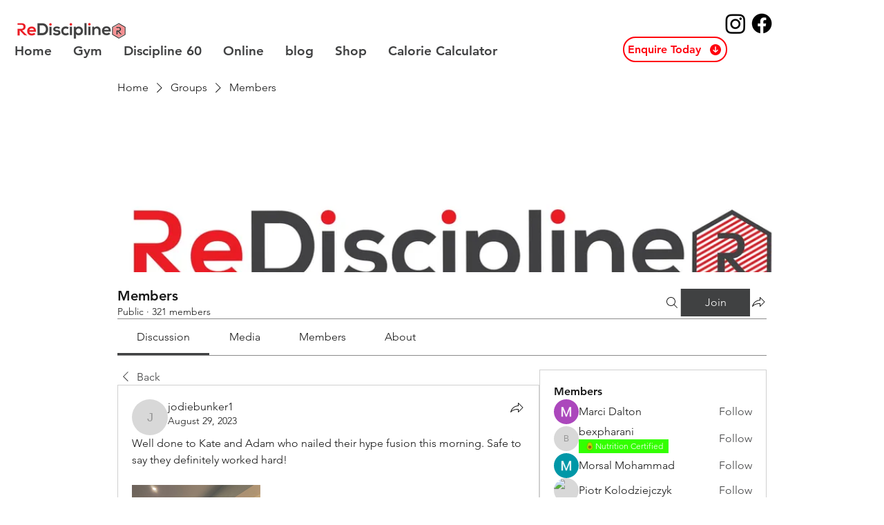

--- FILE ---
content_type: text/css; charset=utf-8
request_url: https://www.rediscipline.com/_serverless/pro-gallery-css-v4-server/layoutCss?ver=2&id=76xvt130-not-scoped&items=3173_2250_3000&container=702_568.984375_323_720&options=gallerySizeType:px%7CenableInfiniteScroll:true%7CtitlePlacement:SHOW_ON_HOVER%7CgridStyle:1%7CimageMargin:5%7CgalleryLayout:2%7CisVertical:true%7CnumberOfImagesPerRow:3%7CgallerySizePx:300%7CcubeRatio:1%7CcubeType:fill%7CgalleryThumbnailsAlignment:none
body_size: -268
content:
#pro-gallery-76xvt130-not-scoped [data-hook="item-container"][data-idx="0"].gallery-item-container{opacity: 1 !important;display: block !important;transition: opacity .2s ease !important;top: 0px !important;left: 0px !important;right: auto !important;height: 186px !important;width: 186px !important;} #pro-gallery-76xvt130-not-scoped [data-hook="item-container"][data-idx="0"] .gallery-item-common-info-outer{height: 100% !important;} #pro-gallery-76xvt130-not-scoped [data-hook="item-container"][data-idx="0"] .gallery-item-common-info{height: 100% !important;width: 100% !important;} #pro-gallery-76xvt130-not-scoped [data-hook="item-container"][data-idx="0"] .gallery-item-wrapper{width: 186px !important;height: 186px !important;margin: 0 !important;} #pro-gallery-76xvt130-not-scoped [data-hook="item-container"][data-idx="0"] .gallery-item-content{width: 186px !important;height: 186px !important;margin: 0px 0px !important;opacity: 1 !important;} #pro-gallery-76xvt130-not-scoped [data-hook="item-container"][data-idx="0"] .gallery-item-hover{width: 186px !important;height: 186px !important;opacity: 1 !important;} #pro-gallery-76xvt130-not-scoped [data-hook="item-container"][data-idx="0"] .item-hover-flex-container{width: 186px !important;height: 186px !important;margin: 0px 0px !important;opacity: 1 !important;} #pro-gallery-76xvt130-not-scoped [data-hook="item-container"][data-idx="0"] .gallery-item-wrapper img{width: 100% !important;height: 100% !important;opacity: 1 !important;} #pro-gallery-76xvt130-not-scoped .pro-gallery-prerender{height:186px !important;}#pro-gallery-76xvt130-not-scoped {height:186px !important; width:569px !important;}#pro-gallery-76xvt130-not-scoped .pro-gallery-margin-container {height:186px !important;}#pro-gallery-76xvt130-not-scoped .pro-gallery {height:186px !important; width:569px !important;}#pro-gallery-76xvt130-not-scoped .pro-gallery-parent-container {height:186px !important; width:573px !important;}

--- FILE ---
content_type: application/javascript
request_url: https://static.parastorage.com/services/social-groups-ooi/5.767.0/client-viewer/2219.chunk.min.js
body_size: 1989
content:
"use strict";(("undefined"!=typeof self?self:this).webpackJsonp__wix_social_groups_ooi=("undefined"!=typeof self?self:this).webpackJsonp__wix_social_groups_ooi||[]).push([[2219],{84161:(e,t,a)=>{a.d(t,{C:()=>l});var r=a(36712),i=a(97052),o=a(89038);const l=({item:e,index:t,relValue:a,anchorTarget:l,baseUrl:s})=>{const{image:n,video:u,title:c,altText:m}=e,d=n?.media||u?.media,h=d?.src?.url||d?.src?.id||"",y=d?.width||0,g=d?.height||0,p={mediaUrl:h,url:h,metaData:{type:n?"image":"video",height:g,width:y,title:c,alt:m},itemId:(0,o.A)()+"_"+t.toString(),hash:h+"_"+t.toString()};if(u){p.metaData.link={target:"_blank",rel:"noopener",url:(0,i.T)(h)??""};const{src:e,width:t,height:a}=u.thumbnail||{};(e?.url||e?.id)&&(p.metaData.poster={url:e.url||e.id||"",width:t||y,height:a||g})}if(n?.link){const{url:e="",target:t,rel:o,anchor:u}=n.link,c=t&&`_${t.toLowerCase()}`||l||"_self";let m=a||"noopener";o&&(m="noopener",o.nofollow&&(m+=" nofollow"),o.sponsored&&(m+=" sponsored"),o.ugc&&(m+=" ugc"),(o.noreferrer||void 0===o.noreferrer)&&(m+=" noreferrer"));const d=(0,i.T)(e)??"",h=d||((0,r.L)(u?{anchor:u}:{url:e},s)??"");p.metaData.link={type:"wix",target:c,data:{type:u?"AnchorLink":"ExternalLink",target:c,rel:m,url:h,anchorName:u}},p.directLink={url:h,target:c,rel:m}}return p}},91891:(e,t,a)=>{a.d(t,{L:()=>o});var r=a(79531),i=a(33726);const o=(e,t)=>{if((0,r.v)(e))return e;let a,o;"image"===t?(a=i.Q,o="media/"):(a=i.p,o="video/");return a+(e.startsWith(o)?e:o+e)}},79531:(e,t,a)=>{a.d(t,{v:()=>r});const r=e=>e.startsWith("http://")||e.startsWith("https://")},33726:(e,t,a)=>{a.d(t,{Q:()=>r,p:()=>i});const r="https://static.wixstatic.com/",i="https://video.wixstatic.com/"},40336:(e,t,a)=>{a.d(t,{U:()=>n});var r=a(54009),i=a(45462),o=a(91891),l=a(79531),s=a(33726);const n=({item:e,originalUrl:t,resizeMethod:a,requiredWidth:s,requiredHeight:n,sharpParams:c,focalPoint:m})=>{if(c=c||{},-1!==(t=t||"").indexOf("base64"))return t;if(s=Math.ceil(s),n=Math.ceil(n),a===i.Cq.VIDEO)return(0,o.L)(t,i.Cq.VIDEO);if(s>=e.maxWidth&&n>=e.maxHeight){const a=e.dto.metaData.type===i.Cq.VIDEO?t:e.url;return(0,o.L)(a,i.Cq.IMAGE)}return((e,t,a,i,o,s,n)=>{t=t||"",(s=s||{}).quality>0&&(s.quality=Math.min(90,s.quality));const c={x:50,y:50};n&&n[0]>=0&&n[1]>=0&&(c.x=Math.round(100*n[0]),c.y=Math.round(100*n[1])),!0===s.allowUsm&&s.usm?(s.usm.usm_a=Math.min(5,Math.max(0,s.usm.usm_a||0)),s.usm.usm_r=Math.min(128,Math.max(0,s.usm.usm_r||0)),s.usm.usm_t=Math.min(1,Math.max(0,s.usm.usm_t||0))):s.usm={usm_a:0,usm_r:0,usm_t:0};const m="fit"===a?r.getScaleToFitImageURL:r.getScaleToFillImageURL,d={};return s.quality>0&&(d.quality=s.quality),s.blur>0&&(d.filters={blur:s.blur}),c&&(d.focalPoint=c),s&&s.usm&&(d.unsharpMask={radius:parseFloat(s.usm.usm_r),amount:parseFloat(s.usm.usm_a),threshold:parseFloat(s.usm.usm_t)}),(0,l.v)(t)?t:m(u(t),e.maxWidth,e.maxHeight,i,o,d)})(e,t,a,s,n,c,m)},u=e=>e.replace(s.Q,"")},59964:(e,t,a)=>{if(a.d(t,{J:()=>s}),/^(2590|5348)$/.test(a.j))var r=a(44298);if(/^(2590|5348)$/.test(a.j))var i=a(20662);if(/^(2590|5348)$/.test(a.j))var o=a(70733);if(/^(2590|5348)$/.test(a.j))var l=a(63349);function s(e){const t=function(e){let t=Object.assign({},e);return t=(0,l.tl)(t,[...l.W9].map(e=>[...e].reverse())),t=(0,l.Si)(t,[...l.Bd].map(e=>[...e].reverse())),t=function(e){var t;let a=e;return a=(0,l.Db)(a,o.A.layoutParams.thumbnails.alignment,"galleryThumbnailsAlignment"),a.galleryThumbnailsAlignment=null===(t=a.galleryThumbnailsAlignment)||void 0===t?void 0:t.toLowerCase(),a}(t),t=function(e){let t=e;switch(t=(0,l.Db)(t,o.A.layoutParams.structure.scrollDirection,"scrollDirection"),t.scrollDirection){case"VERTICAL":t.scrollDirection=0;break;case"HORIZONTAL":t.scrollDirection=1}return t}(t),t=function(e){let t=e;switch(t=(0,l.Db)(t,o.A.layoutParams.structure.layoutOrientation,"isVertical"),t.isVertical){case"VERTICAL":t.isVertical=!0;break;case"HORIZONTAL":t.isVertical=!1}return t}(t),t=function(e){let t=e;switch(t=(0,l.Db)(t,o.A.layoutParams.structure.groupsOrder,"placeGroupsLtr"),t.placeGroupsLtr){case"LEFT_TO_RIGHT":t.placeGroupsLtr=!0;break;case"RIGHT_TO_LEFT":case"BY_HEIGHT":t.placeGroupsLtr=!1;break;default:t.placeGroupsLtr=void 0}return t}(t),t=function(e){let t=e;switch(t=(0,l.Db)(t,o.A.layoutParams.structure.responsiveMode,"gridStyle"),t.gridStyle){case"FIT_TO_SCREEN":t.gridStyle=0;break;case"SET_ITEMS_PER_ROW":t.gridStyle=1}return t}(t),t=function(e){let t=e;return t.numberOfImagesPerRow=t[o.A.layoutParams.structure.numberOfColumns],delete t[o.A.layoutParams.structure.numberOfColumns],t}(t),t=function(e){let t=e;switch(t=(0,l.Db)(t,o.A.layoutParams.targetItemSize.unit,"gallerySizeType"),t.gallerySizeType){case"PIXEL":t.gallerySizeType="px";break;case"PERCENT":t.gallerySizeType="ratio";break;case"SMART":t.gallerySizeType="smart"}return t}(t),t=function(e){let t=e,a=t[o.A.layoutParams.targetItemSize.value],r=t.gallerySizeType,i={smart:"gallerySize",px:"gallerySizePx",ratio:"gallerySizeRatio"};return t.gallerySize=t.gallerySizePx=t.gallerySizeRatio=void 0,t[i[r]]=a,delete t[o.A.layoutParams.targetItemSize.value],t}(t),t=function(e){let t=e;if("CENTER"===(t=(0,l.Db)(t,o.A.layoutParams.crop.alignment,"cubeFitPosition"),t.cubeFitPosition))t.cubeFitPosition="MIDDLE";return t}(t),t=function(e){let t,a=e;const r=a[o.A.layoutParams.crop.ratios]&&[...a[o.A.layoutParams.crop.ratios]];let i=r||[];t=i.length>1?i.slice(0).join(","):0===(null==r?void 0:r.length)?"":void 0;return a.layoutParams_cropRatio=a.cubeRatio=i[0],a.rotatingCropRatios=t,delete a[o.A.layoutParams.crop.ratios],a}(t),t=function(e){let t=e;switch(t=(0,l.Db)(t,o.A.layoutParams.info.sizeUnits,"calculateTextBoxWidthMode"),t.calculateTextBoxWidthMode){case"PERCENT":t.calculateTextBoxWidthMode="PERCENT",t=(0,l.Db)(t,o.A.layoutParams.info.width,"textBoxWidthPercent"),t.textBoxWidth=t.textBoxWidth||200;break;case"PIXEL":t.calculateTextBoxWidthMode="MANUAL",t=(0,l.Db)(t,o.A.layoutParams.info.width,"textBoxWidth"),t.textBoxWidthPercent=t.textBoxWidthPercent||50}return t}(t),t=function(e){let t=e;return t=(0,l.Db)(t,o.A.layoutParams.structure.columnRatios,"columnWidths"),t.columnWidths=t.columnWidths?t.columnWidths.join?t.columnWidths.join(","):"":void 0,t}(t),t=function(e){var t;let a=e;return a=(0,l.Db)(a,o.A.layoutParams.crop.method,"cubeType"),a.cubeType=null===(t=a.cubeType)||void 0===t?void 0:t.toLowerCase(),a}(t),t=function(e){let t=e,a=t[o.A.layoutParams.groups.repeatingGroupTypes]&&t[o.A.layoutParams.groups.repeatingGroupTypes].join(",");return t.layoutParams_repeatingGroupTypes=t.rotatingGroupTypes=a,delete t[o.A.layoutParams.groups.repeatingGroupTypes],t}(t),t=function(e){let t=e;return t.groupTypes=t[o.A.layoutParams.groups.allowedGroupTypes]?t[o.A.layoutParams.groups.allowedGroupTypes].join?t[o.A.layoutParams.groups.allowedGroupTypes].join(","):"":void 0,delete t[o.A.layoutParams.groups.allowedGroupTypes],t}(t),t=function(e){let t=e;return t.layoutParams_gallerySpacing=t.galleryMargin=t.layoutParams_structure_gallerySpacing,delete t.layoutParams_structure_gallerySpacing,t}(t),t=function(e){var t,a;let r=e;(0,i.n)("SLIDESHOW")({galleryLayout:e.galleryLayout>=-3?e.galleryLayout:null===(a=null===(t=e.layoutParams)||void 0===t?void 0:t.structure)||void 0===a?void 0:a.galleryLayout})?(r=(0,l.Db)(r,o.A.layoutParams.info.height,"slideshowInfoSize"),r.textBoxHeight=r.slideshowInfoSize):(r=(0,l.Db)(r,o.A.layoutParams.info.height,"textBoxHeight"),r.slideshowInfoSize=r.textBoxHeight);return r}(t),t=function(e){let t=e;switch(t=(0,l.Db)(t,o.A.layoutParams.navigationArrows.position,"arrowsPosition"),t.arrowsPosition){case"ON_GALLERY":t.arrowsPosition=0;break;case"OUTSIDE_GALLERY":t.arrowsPosition=1;break;case"MOUSE_CURSOR":t.arrowsPosition=2}return t}(t),t=(0,l.tl)(t,[...l.Ff].map(e=>[...e].reverse())),t=(0,l.Si)(t,[...l.oX].map(e=>[...e].reverse())),t=function(e){var t;let a=e;if("action"===(a=(0,l.Db)(a,o.A.behaviourParams.item.clickAction,"itemClick"),a.itemClick=null===(t=a.itemClick)||void 0===t?void 0:t.toLowerCase(),a.itemClick))a.itemClick="expand";return a}(t),t=function(e){let t=e;switch(t=(0,l.Db)(t,o.A.behaviourParams.item.video.playTrigger,"videoPlay"),t.videoPlay){case"CLICK":t.videoPlay="onClick";break;case"HOVER":t.videoPlay="hover";break;case"AUTO":t.videoPlay="auto"}return t}(t),t=function(e){let t=e;return t=(0,l.Db)(t,o.A.behaviourParams.item.video.volume,"videoSound"),t.videoSound=void 0===t.videoSound?void 0:!!t.videoSound,t}(t),t=function(e){let t=e;return t=(0,l.Db)(t,o.A.behaviourParams.item.video.speed,"videoSpeed"),t.videoSpeed=t.videoSpeed>=0?String(t.videoSpeed):void 0,t}(t),t=function(e){let t=e;switch(t=(0,l.Db)(t,o.A.behaviourParams.item.overlay.hoveringBehaviour,"hoveringBehaviour"),t.hoveringBehaviour){case"ALWAYS_SHOW":t.hoveringBehaviour="NO_CHANGE";break;case"NEVER_SHOW":t.hoveringBehaviour="NEVER_SHOW"}return t}(t),t=function(e){let t=e;switch(t=(0,l.Db)(t,o.A.layoutParams.info.placement,"titlePlacement"),t.titlePlacement){case"OVERLAY":t.titlePlacement="SHOW_ON_HOVER";break;case"BELOW":t.titlePlacement="SHOW_BELOW";break;case"ABOVE":t.titlePlacement="SHOW_ABOVE";break;case"RIGHT":t.titlePlacement="SHOW_ON_THE_RIGHT";break;case"LEFT":t.titlePlacement="SHOW_ON_THE_LEFT";break;case"ALTERNATE_HORIZONTALLY":t.titlePlacement="ALTERNATE_HORIZONTAL";break;case"ALTERNATE_VERTICALLY":t.titlePlacement="ALTERNATE_VERTICAL"}return t}(t),t=function(e){let t=e;switch(t=(0,l.Db)(t,o.A.behaviourParams.gallery.layoutDirection,"isRTL"),t.isRTL){case"RIGHT_TO_LEFT":t.isRTL=!0;break;case"LEFT_TO_RIGHT":t.isRTL=!1}return t}(t),t=function(e){var t;let a=e;return a=(0,l.Db)(a,o.A.behaviourParams.gallery.vertical.loadMore.amount,"loadMoreAmount"),a.loadMoreAmount=null===(t=a.loadMoreAmount)||void 0===t?void 0:t.toLowerCase(),a}(t),t=function(e){let t=e;switch(t[o.A.behaviourParams.gallery.horizontal.autoSlide.behaviour]){case"OFF":t.isAutoSlideshow=!1,t.autoSlideshowType="interval";break;case"INTERVAL":t.isAutoSlideshow=!0,t.autoSlideshowType="interval";break;case"CONTINUOUS":t.isAutoSlideshow=!0,t.autoSlideshowType="continuous"}return delete t[o.A.behaviourParams.gallery.horizontal.autoSlide.behaviour],t}(t),t=function(e){var t;let a=e;return a=(0,l.Db)(a,o.A.behaviourParams.gallery.horizontal.slideshowInfo.buttonsAlignment,"galleryTextAlign"),a.galleryTextAlign=null===(t=a.galleryTextAlign)||void 0===t?void 0:t.toLowerCase(),a}(t),t=(0,l.tl)(t,[...l.OV].map(e=>[...e].reverse())),t}(e);let a=Object.assign(Object.assign({},(0,r.rV)(t)),(0,r.rV)(e));return a.wasConvertedToOldOptions=!0,a}}}]);
//# sourceMappingURL=2219.chunk.min.js.map

--- FILE ---
content_type: application/javascript
request_url: https://static.parastorage.com/services/social-groups-ooi/5.767.0/client-viewer/6356.chunk.min.js
body_size: 5551
content:
"use strict";(("undefined"!=typeof self?self:this).webpackJsonp__wix_social_groups_ooi=("undefined"!=typeof self?self:this).webpackJsonp__wix_social_groups_ooi||[]).push([[6356],{40581:(e,t,n)=>{n.d(t,{$_:()=>j,BD:()=>B,BZ:()=>L,CA:()=>r,Ce:()=>P,Dl:()=>o,GW:()=>z,Hi:()=>R,K5:()=>G,Mq:()=>y,Nm:()=>H,RM:()=>N,TA:()=>x,TJ:()=>A,Tc:()=>M,Tm:()=>d,Xh:()=>U,Xo:()=>C,YV:()=>W,Zy:()=>m,_u:()=>V,b1:()=>f,br:()=>c,c0:()=>w,cO:()=>O,cW:()=>l,e5:()=>T,gG:()=>E,gr:()=>S,hx:()=>s,jj:()=>b,nC:()=>D,pN:()=>g,qd:()=>_,r2:()=>p,r5:()=>h,sW:()=>i,u:()=>a,uz:()=>u,w5:()=>k,z6:()=>I,zM:()=>v});const i="insert-gallery-button",o="gallery-viewer",a="plugin-toolbar-manage-media-button",r="plugin-toolbar-layout-dropdown-button",l="layout-dropdown-option-customize-layout",s="layout-dropdown-option-",u="gallery-settings-modal",c="settings-tabs",d="general-settings-expand-toggle",g="general-settings-download-toggle",m="general-settings-spoiler-toggle",h="media-settings-sortable-items",p="media-settings-delete-items-button",y="media-settings-select-all-items-button",v="media-settings-deselect-all-items-button",b="media-settings-edit-item-button",f="media-settings-add-media-input",A="media-settings-sortable-items-container",w="media-item-settings-delete-button",P="media-item-settings-carousel",I="media-item-settings-add-link-button",S="media-item-settings-edit-link-button",M="media-item-settings-replace-button",C="media-item-settings-caption-input",_="media-item-settings-alt-input",E="layout-settings-layout-thumbnail-picker",L="layout-settings-layout-thumbnail-",x="layout-settings-thumbnail-crop-segmented-toggle",O="layout-settings-image-orientation-segmented-toggle",R="layout-settings-image-scroll-direction-segmented-toggle",k="layout-settings-thumbnail-placement-thumbnail-picker",N="layout-settings-thumbnail-placement-thumbnail-",D="layout-settings-items-per-row-slider",G="layout-settings-items-per-row-input",T="layout-settings-thumbnail-size-slider",H="layout-settings-thumbnail-size-input",U="layout-settings-spacing-between-items-slider",z="layout-settings-spacing-between-items-input",V="layout-settings-spacing-between-thumbnails-slider",j="layout-settings-spacing-between-thumbnailss-input",B="layout-settings-image-ratio-thumbnail-picker",W="layout-settings-image-ratio-thumbnail-"},56356:(e,t,n)=>{n.d(t,{h:()=>B});var i=n(55530),o=n(16252),a=n(70417),r=n(44541),l=n(60751),s=n(97598);function u(e){var t={};for(var n in e)if(e.hasOwnProperty(n))if("object"==typeof e[n]&&!(e[n]instanceof Array)&&null!==e[n]&&Object.keys(e[n]).length>0){var i=u(e[n]);for(var o in i)i.hasOwnProperty(o)&&(t[n+"_"+o]=i[o])}else t[n]=e[n];return t}function c(e){var t=u(e),n="(galleryEle) => {\n        const computedStyle = window.getComputedStyle(galleryEle);\n        const computedStyles = {};\n        // search css variables to query\n        const cssVariables = [];\n        const stylesheets = document.styleSheets;\n        for (let i = 0; i < stylesheets.length; i++) {\n            try {\n                const rules = stylesheets[i].rules || stylesheets[i].cssRules;\n                for (let j = 0; j < rules.length; j++) {\n                    const rule = rules[j];\n                    const style = rule.style;\n                    if (style) {\n                        for (let k = 0; k < style.length; k++) {\n                            const prop = style[k];\n                            if (prop.startsWith('--')) {\n                                if (prop.includes('ProGallery-')) {\n                                    cssVariables.push(prop);\n                                }\n                            }\n                        }\n                    }\n                }\n            } catch (e) {\n            }\n        }\n        const cssVariablesMap = cssVariables.map((item) => {\n            return {\n                name: item,\n                value: computedStyle.getPropertyValue(item),\n            }\n        }).filter((item) => item.value);\n        // get computed styles\n        for (let i = 0; i < cssVariablesMap.length; i++) {\n            computedStyles[cssVariablesMap[i].name] = cssVariablesMap[i].value;\n        }\n        const options = Object.entries(computedStyles).reduce((res, [key, value]) => {\n            const keyNameStart = key.indexOf('ProGallery-') + 'ProGallery-'.length;\n            const keyName = key.substring(keyNameStart);\n            res[keyName] = JSON.parse(value);\n            return res;\n        }, {});\n        const optionsStr = Object.entries({...".concat(JSON.stringify(t),",...options})\n        .map(([key, value]) => ([key, JSON.stringify(value)]))\n        .filter(([key, value]) => key.includes('layoutParams_'))\n        .map((keyval) => keyval.join(\":\")).join('|');\n        return optionsStr;\n    }");return"(ele) => {\n        const mainFunc = ".concat(n,";\n        return mainFunc(ele);\n    }")}var d=["isRTL","cubeType","cubeImages","arrowsSize","arrowsPosition","cubeRatio","cropRatio","layoutParams_cropRatio","collageAmount","collageDensity","columnsWidth","cropOnlyFill","chooseBestGroup","externalInfoHeight","externalInfoWidth","fixedColumns","groupsPerStrip","galleryMargin","layoutParams_gallerySpacing","groupTypes","groupSize","isVertical","imageMargin","minItemSize","scrollDirection","placeGroupsLtr","rotatingGroupTypes","layoutParams_repeatingGroupTypes","rotatingCropRatios","smartCrop","scatter","smartCrop","targetItemSize","hasThumbnails","thumbnailSize","thumbnailSpacings","galleryThumbnailsAlignment","isSlideshow","galleryLayout","slideshowInfoSize","layoutParams_structure_galleryRatio_value","gallerySizeType","gallerySizePx","gallerySize","enableInfiniteScroll","imageInfoType","textsHorizontalPadding","gridStyle","numberOfImagesPerRow","calculateTextBoxHeightMode","textBoxHeight","textsVerticalPadding","titlePlacement","textBoxWidthPercent","calculateTextBoxWidthMode"];function g(e){var t=e.items,n=e.rawOptions,i=void 0===n?e.options:n,o=e.useNativeLayoutFixer,a=e.customCreateGetOptionsFunc,r=t.slice(0,20).map(function(e){return"".concat(function(e){void 0===e&&(e="");for(var t=0,n=0;n<e.length;n++)t+=e.charCodeAt(n);return t}(e.mediaUrl),"_").concat(e.width||e.metaData.width,"_").concat(e.height||e.metaData.height)}).join("|");if(o){var l="function"==typeof a?a(i):c(i);return{hrefStr:"/_serverless/pro-gallery-native-layout-fixer/layoutCssNative?id=".concat(e.id,"&items=").concat(r,"&container="),getOptions:l}}var s,u,g=Object.entries((s=i,u=d,Object.keys(s).filter(function(e){return u.indexOf(e)>=0}).reduce(function(e,t){return e[t]=s[t],e},{}))).map(function(e){return e.join(":")}).join("|");return{hrefStr:"/_serverless/pro-gallery-css-v4-server/layoutCss?ver=2&id=".concat(e.id,"&items=").concat(r,"&container="),getOptions:"() => ".concat(JSON.stringify(g))}}function m(e){var t,n,i,o,a,r,l,s,u,c,d,m,h,p,y,v,b,f,A,w,P,I,S,M,C,_,E,L,x,O,R,k,N,D,G,T,H=e.useNativeLayoutFixer,U=g(e),z=U.hrefStr,V=U.getOptions,j=e.measureContainerId||"pro-gallery-"+e.id,B=function(t){return"\n  ".concat(t,"\n  var isVertical = options.includes('layoutParams_structure_scrollDirection:\"VERTICAL\"');\n  var layoutFixerUrl =  '").concat(z,"' + pgMeasures.top + '_' + pgMeasures.width + '_' + pgMeasures.height + '_' + window.innerHeight + '&options=' + options;\n  document.getElementById('").concat("layout-fixer-style-"+e.id,"').setAttribute('href', encodeURI(layoutFixerUrl));\n});\n\n  ")};return B(H?'\n      var ele = document.getElementById("'.concat(e.id,'"), nativeRect = ele.getBoundingClientRect();\n      var pgMeasures = {top: nativeRect.top, width: nativeRect.width, height: Number(getComputedStyle(ele).getPropertyValue("height").replace("px", ""))};\n      var options = (').concat(V,")(ele);\n    "):"\n      var ele = document.getElementById('".concat(j,"');\n      var pgMeasures = ele.getBoundingClientRect();\n      var options = (").concat(V,")(ele);\n      var width = pgMeasures.width;\n      var height = pgMeasures.height;\n\n      var isIOS = /iPad|iPhone|iPod/.test(navigator?.userAgent);\n      if(isIOS) {\n        width = ").concat((null===(i=null===(n=null===(t=null==e?void 0:e.containerPostProcess)||void 0===t?void 0:t.ios)||void 0===n?void 0:n.width)||void 0===i?void 0:i.percentage)?"width * ".concat(null===(a=null===(o=null==e?void 0:e.containerPostProcess)||void 0===o?void 0:o.ios)||void 0===a?void 0:a.width.percentage):"width",";\n        width = ").concat((null===(s=null===(l=null===(r=null==e?void 0:e.containerPostProcess)||void 0===r?void 0:r.ios)||void 0===l?void 0:l.width)||void 0===s?void 0:s.addition)?"width + (".concat(null===(c=null===(u=null==e?void 0:e.containerPostProcess)||void 0===u?void 0:u.ios)||void 0===c?void 0:c.width.addition,")"):"width",";\n        height = ").concat((null===(h=null===(m=null===(d=null==e?void 0:e.containerPostProcess)||void 0===d?void 0:d.ios)||void 0===m?void 0:m.height)||void 0===h?void 0:h.percentage)?"height * ".concat(null===(v=null===(y=null===(p=null==e?void 0:e.containerPostProcess)||void 0===p?void 0:p.ios)||void 0===y?void 0:y.height)||void 0===v?void 0:v.percentage):"height",";\n        height = ").concat((null===(A=null===(f=null===(b=null==e?void 0:e.containerPostProcess)||void 0===b?void 0:b.ios)||void 0===f?void 0:f.height)||void 0===A?void 0:A.addition)?"height + (".concat(null===(I=null===(P=null===(w=null==e?void 0:e.containerPostProcess)||void 0===w?void 0:w.ios)||void 0===P?void 0:P.height)||void 0===I?void 0:I.addition,")"):"height",";\n      } else {\n        width = ").concat((null===(M=null===(S=null==e?void 0:e.containerPostProcess)||void 0===S?void 0:S.width)||void 0===M?void 0:M.percentage)?"width * ".concat(null===(C=e.containerPostProcess)||void 0===C?void 0:C.width.percentage):"width",";\n        width = ").concat((null===(E=null===(_=null==e?void 0:e.containerPostProcess)||void 0===_?void 0:_.width)||void 0===E?void 0:E.addition)?"width + (".concat(null===(L=e.containerPostProcess)||void 0===L?void 0:L.width.addition,")"):"width",";\n        height = ").concat((null===(O=null===(x=null==e?void 0:e.containerPostProcess)||void 0===x?void 0:x.height)||void 0===O?void 0:O.percentage)?"height * ".concat(null===(k=null===(R=null==e?void 0:e.containerPostProcess)||void 0===R?void 0:R.height)||void 0===k?void 0:k.percentage):"height",";\n        height = ").concat((null===(D=null===(N=null==e?void 0:e.containerPostProcess)||void 0===N?void 0:N.height)||void 0===D?void 0:D.addition)?"height + (".concat(null===(T=null===(G=null==e?void 0:e.containerPostProcess)||void 0===G?void 0:G.height)||void 0===T?void 0:T.addition,")"):"height",";\n      }\n\n      pgMeasures = { top: pgMeasures.top, width, height };\n"))}var h=function(e){var t;try{var n="undefined"!=typeof window?((null===(t=window.document.getElementById("layout-fixer-style-"+e.id))||void 0===t?void 0:t.href)||"").replace(/^.*\/\/[^/]+/,""):"";return l.createElement("div",{id:"layout-fixer-"+e.id+e.isPrerenderMode,key:"layout-fixer-"+e.id+e.isPrerenderMode,style:{display:"none"}},e.isPrerenderMode&&l.createElement("link",{href:n,rel:"stylesheet",id:"layout-fixer-style-"+e.id}),l.createElement("script",{dangerouslySetInnerHTML:{__html:"try {\n            window.requestAnimationFrame(function() {\n              ".concat(m(e),"\n        } catch (e) {\n          console.warn('Cannot set layoutFixer css', e);\n        }")}}))}catch(e){return l.createElement("div",{id:"layoutFixerErrors",style:{display:"none"}},e.toString())}};h.defaultProps={measureContainerId:""},h.propTypes={isPrerenderMode:s.bool,id:s.string,items:s.array,options:s.object,useNativeLayoutFixer:s.bool,containerPostProcess:s.shape({width:s.shape({percentage:s.number,addition:s.number}),height:s.shape({percentage:s.number,addition:s.number}),ios:s.shape({width:s.shape({percentage:s.number,addition:s.number}),height:s.shape({percentage:s.number,addition:s.number})})}),measureContainerId:s.string};var p=n(97733),y=n(40336);var v=e=>l.createElement("svg",{viewBox:"0 0 19 19",xmlns:"http://www.w3.org/2000/svg",...e},l.createElement("path",{d:"M15.071 8.371V4.585l-4.355 4.356a.2.2 0 0 1-.283 0l-.374-.374a.2.2 0 0 1 0-.283l4.356-4.355h-3.786a.2.2 0 0 1-.2-.2V3.2c0-.11.09-.2.2-.2H16v5.371a.2.2 0 0 1-.2.2h-.529a.2.2 0 0 1-.2-.2zm-6.5 6.9v.529a.2.2 0 0 1-.2.2H3v-5.371c0-.11.09-.2.2-.2h.529c.11 0 .2.09.2.2v3.786l4.355-4.356a.2.2 0 0 1 .283 0l.374.374a.2.2 0 0 1 0 .283L4.585 15.07h3.786c.11 0 .2.09.2.2z",fill:"#000",fillRule:"nonzero"})),b=n(39199),f=n(40581),A="DcMYp",w="SEELu",P="YS2yB",I="yqcNK",S="Yfp0J",M="bKQGJ",C="y2Xjm",_="_5gfzC",E="KFvo9";var L=n(76316);const x={desktop:{width:980,height:500},mobile:{width:320,height:500}},O=e=>{const[t,n]=l.useState(!1),i=(()=>{const[e,t]=l.useState(!0);return l.useEffect(()=>{t(!1)},[]),e})(),{options:a,layout:r}=e,{responsive:s}=a,{mobile:u,desktop:c}=x,{isMobile:d,jsdomMode:g}=(0,l.useContext)(p.iB),m={isDefaultContainer:!0,width:d?u.width:c.width,height:d?u.height:c.height},[h,y]=(0,l.useState)(m),[v,b]=(0,l.useState)(h.height),[f,A]=(0,l.useState)(null);l.useEffect(()=>{t&&(n(!1),y(m))},[r]);const w=(0,l.useCallback)(()=>{y(e=>f?.clientHeight&&e.height&&Math.abs(e.height-f?.clientHeight)<=1&&Math.abs(e.width-f?.clientWidth)<=1?e:{width:f?.clientWidth,height:f?.clientHeight}),n(!0)},[f,n]),P=(0,l.useMemo)(()=>o.debounce(w,100),[w]);(({callback:e,element:t})=>{(0,l.useEffect)(()=>{if(!window?.ResizeObserver)return;const n=new ResizeObserver(e);return t&&n.observe(t),()=>{n.disconnect()}},[t,e])})({element:f,callback:P});const S=r!==L.p4.THUMBNAIL||d?s?{}:{height:v}:{height:620};return{isMeasuredContainer:g?!i:t,setHeight:e=>{b(e)},container:h,setContainerRef:A,containerRef:f,containerStyle:S,containerClassName:i?I:""}};var R=n(84161);function k({items:e,relValue:t,anchorTarget:n,baseUrl:i}){const o=(0,l.useMemo)(()=>(({items:e,relValue:t,anchorTarget:n,baseUrl:i})=>e.map((e,o)=>(0,R.C)({item:e,index:o,relValue:t,anchorTarget:n,baseUrl:i})))({items:e,relValue:t,anchorTarget:n,baseUrl:i}),[e]);return o}var N=n(62487),D=n(45462);const G=({layout:e})=>e&&([L.p4.THUMBNAIL,L.p4.SLIDER,L.p4.SLIDESHOW,L.p4.COLUMN,L.p4.FULLSIZE].includes(e.type)||e.horizontalScroll),T=[1,2,3].map(e=>({metaData:{height:10,width:10},itemId:"sampleItem-"+e,mediaUrl:"[data-uri]"})),H={[L.p4.UNRECOGNIZED]:a.A.layoutParams_structure_galleryLayout.GRID,[L.p4.GRID]:a.A.layoutParams_structure_galleryLayout.GRID,[L.p4.MASONRY]:a.A.layoutParams_structure_galleryLayout.MASONRY,[L.p4.COLLAGE]:a.A.layoutParams_structure_galleryLayout.COLLAGE,[L.p4.THUMBNAIL]:a.A.layoutParams_structure_galleryLayout.THUMBNAIL,[L.p4.SLIDER]:a.A.layoutParams_structure_galleryLayout.SLIDER,[L.p4.SLIDESHOW]:a.A.layoutParams_structure_galleryLayout.SLIDESHOW,[L.p4.PANORAMA]:a.A.layoutParams_structure_galleryLayout.PANORAMA,[L.p4.COLUMN]:a.A.layoutParams_structure_galleryLayout.COLUMN,[L.p4.MAGIC]:a.A.layoutParams_structure_galleryLayout.MAGIC,[L.p4.FULLSIZE]:a.A.layoutParams_structure_galleryLayout.FULLSIZE},U={[a.A.layoutParams_structure_scrollDirection.VERTICAL]:0,[a.A.layoutParams_structure_scrollDirection.HORIZONTAL]:1},z=e=>{const t={},{layout:n,thumbnails:i,item:o}=e;if(n){const{type:e,horizontalScroll:i,orientation:o,numberOfColumns:r,mobileNumberOfColumns:l}=n;e&&(t.galleryLayout=parseInt(H[e].toString())),i&&(t.scrollDirection=U[a.A.layoutParams_structure_scrollDirection.HORIZONTAL]),o&&(t.isVertical="COLUMNS"===o),"number"==typeof r&&(t.numberOfImagesPerRow=r),"number"==typeof l&&(t.m_numberOfImagesPerRow=l)}const{targetSize:r,ratio:l,crop:s,spacing:u}=o||{};if(t.gallerySizePx="number"==typeof r?r:300,"number"==typeof l&&(t.cubeRatio=l),s&&(t.cubeType=s.toLowerCase()),"number"==typeof u&&(t.imageMargin=u),i){const{placement:e,spacing:n}=i;e&&(t.galleryThumbnailsAlignment=e.toLowerCase()),"number"==typeof n&&(t.thumbnailSpacings=n/2)}return t};const V=a.A.events,j=({createMultiple:e,...t})=>e?`${(0,y.U)(t)}, ${(0,y.U)({...t,requiredHeight:2*t.requiredHeight,requiredWidth:2*t.requiredWidth})} 2x`:(0,y.U)(t),B=l.memo(({componentData:e,nodeId:t,settings:n,relValue:o,anchorTarget:s,seoMode:u,helpers:c,itemOverlayElement:d,baseUrl:g})=>{const{scrollingElement:m,...y}=n,I=(0,l.useRef)(null),{items:x,options:R,disableExpand:U,disableDownload:B}=e||{},{t:W}=(0,l.useContext)(p.iB),F=k({items:x||[],relValue:o,anchorTarget:s,baseUrl:g}),{options:J,calculatedOptions:Y}=function(e,t,n){const{isMobile:i}=(0,l.useContext)(p.iB);return(0,l.useMemo)(()=>{const o=G(e),a={...(0,D.V)(e.layout?.type||L.p4.GRID),allowContextMenu:!t,showArrows:o,responsive:!0,...z(e)};i&&(a.m_numberOfImagesPerRow&&(a.numberOfImagesPerRow=a.m_numberOfImagesPerRow),o&&(a.arrowsSize=20,!a.imageMargin&&(a.imageMargin=0),a.galleryLayout===H[L.p4.THUMBNAIL]&&(a.thumbnailSize=90)));const r=(0,N.Ou)(a);if(r.layoutParams_structure_galleryLayout===H[L.p4.SLIDER]){const e=a.cubeRatio?1/a.cubeRatio:null,t=Math.min(...n.map(e=>e.metaData.height/e.metaData.width));r.layoutParams_structure_galleryRatio_value=e||Math.max(9/16,Math.min(1,t))}return{options:r,calculatedOptions:a}},[n,e])}(R||{},B,F),K={...J,behaviourParams_item_overlay_backgroundColor:"transparent"},q=R?.layout?.type||"",{setHeight:X,container:$,containerRef:Q,setContainerRef:ee,containerStyle:te,containerClassName:ne,isMeasuredContainer:ie}=O({options:K,layout:q}),[oe,ae]=l.useState(null),[re,le]=l.useState(!1);l.useEffect(()=>{if(void 0===m){if("undefined"!=typeof window&&Q){const e=Z(Q);return le(e.hasMatrixTransform),void ae(e.scrollParent)}}else ae("function"==typeof m?m():m)},[Q]);const se=u?a.A.viewMode.SEO:a.A.viewMode.SITE,ue=!U&&!n.disableExpand&&n.onExpand&&x.length>0,ce=e=>{c?.onViewerAction?.(b.E,"Click","expand_gallery"),ue&&n.onExpand(t,e)},de=!ie,ge=(0,l.useMemo)(()=>{const e=`${t}-${n.scopingId??"not-scoped"}`;return(e=>/^[-_\w]*$/.test(e))(e)?e:""},[t]);return l.createElement("div",{ref:ee,className:i(A,ne,{[P]:ue}),style:te,"data-hook":f.Dl,role:"none",onContextMenu:e=>B&&e.preventDefault()},l.createElement(r.A,{id:ge,items:F.length>0?F:T,options:K,container:$,settings:y,scrollingElement:oe,eventsListener:(e,t)=>{if(e===V.GALLERY_CHANGE)I.current&&(G(J)?I.current.style.height="auto":I.current.style.height=`${t.layoutHeight}px`)},createMediaUrl:j,viewMode:se,customComponents:{customHoverRenderer:e=>l.createElement("div",{className:_},e.title&&l.createElement("div",{className:w},l.createElement("div",{className:E},e.title)),d?.(e)),customImageRenderer:({alt:e,src:t,...n})=>{const i=t.includes(", ")?{src:t.split(", ")[0],srcSet:t}:{src:t},o=F[n?.["data-idx"]],a=o?.metaData.link,r="image"===o?.metaData.type&&!a&&!U;return l.createElement("div",{className:M},l.createElement("img",{...n,alt:e,...i,...r?{onClick:()=>{ce(n["data-idx"])}}:{},tabIndex:a?0:void 0}),ue&&l.createElement("button",{className:S,onClick:e=>{e.preventDefault(),e.stopPropagation(),ce(n["data-idx"])},onKeyDown:e=>{"Enter"!==e.key&&" "!==e.key||(e.preventDefault(),e.stopPropagation(),ce(n["data-idx"]))},onKeyUp:e=>{"Enter"===e.key&&e.stopPropagation()},type:"button","aria-label":W("Image_Expand_Button_AriaLabel")},l.createElement(v,{className:C})))}},totalItemsCount:F.length||T.length,setLayoutHeightImp:X,isPrerenderMode:de,activeIndex:re?0:void 0}),ge?l.createElement(h,{id:ge,isPrerenderMode:de,items:F,options:Y}):null)},(e,t)=>o.isEqual(W(e),W(t)));function W(e){return{...e,componentData:{...e.componentData,items:e.componentData.items.map(({altText:e,title:t,image:n,...i})=>{if(!n)return i;const{link:o,...a}=n;return{...i,image:a}})}}}const Z=e=>{let t=e,n=null;for(;t;){if(t===document.body||t===document.documentElement)return{scrollParent:window,hasMatrixTransform:!!n};const e=window.getComputedStyle(t),i=e.overflowY,o=e.overflowX,a=e.transform||"none";if(("scroll"===i||"auto"===i||"scroll"===o||"auto"===o)&&(t.scrollHeight>t.clientHeight||t.scrollWidth>t.clientWidth))return{scrollParent:t,hasMatrixTransform:!1};"none"!==a&&!n&&a.includes("matrix")&&(n=t),t=t.parentElement}return{scrollParent:window,hasMatrixTransform:!!n}}}}]);
//# sourceMappingURL=6356.chunk.min.js.map

--- FILE ---
content_type: application/javascript
request_url: https://static.parastorage.com/services/social-groups-ooi/5.767.0/client-viewer/4755.chunk.min.js
body_size: 56328
content:
"use strict";(("undefined"!=typeof self?self:this).webpackJsonp__wix_social_groups_ooi=("undefined"!=typeof self?self:this).webpackJsonp__wix_social_groups_ooi||[]).push([[4755],{70657:(t,e,i)=>{i.d(e,{A:()=>r});const r={DESKTOP:"desktop",MOBILE:"mobile",TABLET:"tablet"}},70417:(t,e,i)=>{i.d(e,{A:()=>V});var r=i(56285);const s={FACEBOOK:"facebook",TWITTER:"twitter",PINTEREST:"pinterest",EMAIL:"email",TUMBLR:"tumblr"},a={FILL:"fill",FIT:"fit",FULL:"full",VIDEO:"video"};var o=i(70657);const n={APP_LOADED:"APP_LOADED",ITEM_CREATED:"ITEM_CREATED",ITEM_LOADED:"ITEM_LOADED",GALLERY_CHANGE:"GALLERY_CHANGE",ITEM_ACTION_TRIGGERED:"ITEM_ACTION_TRIGGERED",CURRENT_ITEM_CHANGED:"CURRENT_ITEM_CHANGED",NEED_MORE_ITEMS:"NEED_MORE_ITEMS",VIDEO_ENDED:"VIDEO_ENDED",VIDEO_ERROR:"VIDEO_ERROR",VIDEO_PAUSED:"VIDEO_PAUSED",VIDEO_PLAYED:"VIDEO_PLAYED",HOVER_SET:"HOVER_SET",LOAD_MORE_CLICKED:"LOAD_MORE_CLICKED",ITEM_CLICKED:"ITEM_CLICKED",THUMBNAIL_CLICKED:"THUMBNAIL_CLICKED",ITEM_FOCUSED:"ITEM_FOCUSED",ITEM_LOST_FOCUS:"ITEM_LOST_FOCUS",GALLERY_SCROLLED:"GALLERY_SCROLLED",NAVIGATION_API_READY:"NAVIGATION_API_READY",GALLERY_NAVIGATION_START:"GALLERY_NAVIGATION_START"},l={FILL:"FILL",FIT:"FIT",MIN:"MIN",MAX:"MAX"},h={CENTER:"CENTER",TOP:"TOP",LEFT:"LEFT",RIGHT:"RIGHT",BOTTOM:"BOTTOM"};var u=i(20662);const c={BY_HEIGHT:"BY_HEIGHT",LEFT_TO_RIGHT:"LEFT_TO_RIGHT"},m={VERTICAL:"VERTICAL",HORIZONTAL:"HORIZONTAL"},d={FIT_TO_SCREEN:"FIT_TO_SCREEN",SET_ITEMS_PER_ROW:"SET_ITEMS_PER_ROW"},p={VERTICAL:"VERTICAL",HORIZONTAL:"HORIZONTAL"},g={1:"1","2v":"2v","2h":"2h","3r":"3r","3b":"3b","3t":"3t","3l":"3l","3v":"3v","3h":"3h"},y={BOTTOM:"BOTTOM",LEFT:"LEFT",TOP:"TOP",RIGHT:"RIGHT"},A={ITEM_CENTER:"ITEM_CENTER",IMAGE_CENTER:"IMAGE_CENTER",INFO_CENTER:"INFO_CENTER"},v={ON_GALLERY:"ON_GALLERY",OUTSIDE_GALLERY:"OUTSIDE_GALLERY",MOUSE_CURSOR:"MOUSE_CURSOR"},P={DEFAULT_ARROW:"DEFAULT_ARROW",ARROW_2:"ARROW_2",ARROW_3:"ARROW_3",ARROW_4:"ARROW_4",ARROW_5:"ARROW_5",ARROW_6:"ARROW_6",ARROW_7:"ARROW_7"},b={NONE:"NONE",SHADOW:"SHADOW",BOX:"BOX"},f={NO_BACKGROUND:"NO_BACKGROUND",ATTACHED_BACKGROUND:"ATTACHED_BACKGROUND",SEPARATED_BACKGROUND:"SEPARATED_BACKGROUND",DONT_SHOW:"DONT_SHOW"},I={PERCENT:"PERCENT",PIXEL:"PIXEL"};var S=i(84018);const w={SMART:"SMART",PIXEL:"PIXEL",PERCENT:"PERCENT"},E={ACTION:"ACTION",LINK:"LINK",NOTHING:"NOTHING",MAGNIFY:"MAGNIFY"},O={HOVER:"HOVER",AUTO:"AUTO",CLICK:"CLICK"},T={APPEARS:"APPEARS",DISAPPEARS:"DISAPPEARS",ALWAYS_SHOW:"ALWAYS_SHOW",NEVER_SHOW:"NEVER_SHOW"},_={NO_EFFECT:"NO_EFFECT",FADE_IN:"FADE_IN",EXPAND:"EXPAND",SLIDE_UP:"SLIDE_UP",SLIDE_RIGHT:"SLIDE_RIGHT",SLIDE_DOWN:"SLIDE_DOWN",SLIDE_LEFT:"SLIDE_LEFT"},C={LEFT:"LEFT",RIGHT:"RIGHT",BOTTOM:"BOTTOM",TOP:"TOP",CENTERED_VERTICALLY:"CENTERED_VERTICALLY",CENTERED_HORIZONTALLY:"CENTERED_HORIZONTALLY"},L={PIXEL:"PIXEL",PERCENT:"PERCENT"},R={NO_EFFECT:"NO_EFFECT",ZOOM_IN:"ZOOM_IN",TILT:"TILT",BLUR:"BLUR",GRAYSCALE:"GRAYSCALE",SHRINK:"SHRINK",INVERT:"INVERT",COLOR_IN:"COLOR_IN",DARKENED:"DARKENED",MAIN_COLOR:"MAIN_COLOR"},x={NO_EFFECT:"NO_EFFECT",SLIDE:"SLIDE"},M={BLUR:"BLUR",COLOR:"COLOR",MAIN_COLOR:"MAIN_COLOR"},D={OFF:"OFF",HOVER:"HOVER"},G={APPEARS:"APPEARS"},H={LEFT_TO_RIGHT:"LEFT_TO_RIGHT",RIGHT_TO_LEFT:"RIGHT_TO_LEFT"},N={NO_EFFECT:"NO_EFFECT",FADE_IN:"FADE_IN",GRAYSCALE:"GRAYSCALE",SLIDE_UP:"SLIDE_UP",EXPAND:"EXPAND",SHRINK:"SHRINK",ZOOM_OUT:"ZOOM_OUT",ONE_COLOR:"ONE_COLOR",MAIN_COLOR:"MAIN_COLOR",BLUR:"BLUR"},k={PARTIAL:"PARTIAL",ALL:"ALL"},z={SCROLL:"SCROLL",FADE:"FADE",DECK:"DECK"},F={EASE:"cubic-bezier(0.46,0.1,0.25,1)"},W={OFF:"OFF",INTERVAL:"INTERVAL",CONTINUOUS:"CONTINUOUS"},B={LEFT:"LEFT",RIGHT:"RIGHT",CENTER:"CENTER"},U={FULL:"FULL",SCALED_DOWN:"SCALED_DOWN"},j={ON_GALLERY:"ON_GALLERY",OUTSIDE_GALLERY:"OUTSIDE_GALLERY"},V={events:n,deviceType:o.A,isLayout:u.n,hasExternalAbovePlacement:S.IR,hasExternalBelowPlacement:S.kH,hasHoverPlacement:S.uF,hasExternalRightPlacement:S.rv,hasExternalLeftPlacement:S.Mr,hasExternalVerticalPlacement:S.D3,hasExternalHorizontalPlacement:S.rU,isExternalAbovePlacement:S.M4,isExternalBelowPlacement:S.gs,isHoverPlacement:S.WC,isExternalRightPlacement:S.t$,isExternalLeftPlacement:S._f,isExternalVerticalPlacement:S.zY,isExternalHorizontalPlacement:S.HZ,isConstantVerticalPlacement:S.O9,resizeMethods:a,socialNetworks:s,urlSizes:{RESIZED:"resized",MULTI:"multi",SCALED:"scaled",PIXEL:"pixel",THUMBNAIL:"thumbnail",SQUARE:"square",FULL:"full",SAMPLE:"sample",PRELOAD:"preload",DOWNLOAD:"download",DOWNLOAD_SAMPLE:"download_sample",MAGNIFIED:"magnified"},urlTypes:{HIGH_RES:"img",LOW_RES:"thumb",VIDEO:"video",THREE_D:"3d"},viewMode:r.A,layoutParams_crop_method:l,layoutParams_crop_alignment:h,layoutParams_structure_galleryLayout:u.A,layoutParams_structure_groupsOrder:c,layoutParams_structure_layoutOrientation:m,layoutParams_structure_responsiveMode:d,layoutParams_structure_scrollDirection:p,layoutParams_groups_allowedGroupTypes:g,layoutParams_thumbnails_alignment:y,layoutParams_navigationArrows_verticalAlignment:A,layoutParams_navigationArrows_position:v,layoutParams_navigationArrows_type:P,layoutParams_navigationArrows_container_type:b,layoutParams_info_layout:f,layoutParams_info_sizeUnits:I,layoutParams_info_placement:S.Ay,layoutParams_targetItemSize_unit:w,behaviourParams_item_clickAction:E,behaviourParams_item_video_playTrigger:O,behaviourParams_item_overlay_hoveringBehaviour:T,behaviourParams_item_overlay_hoverAnimation:_,behaviourParams_item_overlay_position:C,behaviourParams_item_overlay_sizeUnits:L,behaviourParams_item_content_hoverAnimation:R,behaviourParams_item_content_placementAnimation:x,behaviourParams_item_content_loader:M,behaviourParams_item_secondaryMedia_trigger:D,behaviourParams_item_secondaryMedia_behaviour:G,behaviourParams_gallery_layoutDirection:H,behaviourParams_gallery_scrollAnimation:N,behaviourParams_gallery_vertical_loadMore_amount:k,behaviourParams_gallery_horizontal_slideAnimation:z,behaviourParams_gallery_horizontal_slideTransition:F,behaviourParams_gallery_horizontal_autoSlide_behaviour:W,behaviourParams_gallery_horizontal_slideshowInfo_buttonsAlignment:B,behaviourParams_item_threeDimensionalScene_playTrigger:O,parse3DDimensions:t=>({x:parseFloat(t.split("x")[1].split("y")[0]),y:parseFloat(t.split("y")[1].split("z")[0]),z:parseFloat(t.split("z")[1])}),stylingParams_itemResolutionMode:U,layoutParams_thumbnails_position:j}},84018:(t,e,i)=>{i.d(e,{Ay:()=>P,D3:()=>h,HZ:()=>m,IR:()=>a,M4:()=>d,Mr:()=>l,O9:()=>v,WC:()=>g,_f:()=>A,gs:()=>p,kH:()=>o,rU:()=>u,rv:()=>n,t$:()=>y,uF:()=>s,zY:()=>c});const r={OVERLAY:"OVERLAY",ABOVE:"ABOVE",BELOW:"BELOW",LEFT:"LEFT",RIGHT:"RIGHT",ALTERNATE_HORIZONTALLY:"ALTERNATE_HORIZONTALLY",ALTERNATE_VERTICALLY:"ALTERNATE_VERTICALLY"},s=t=>String(t).includes(r.OVERLAY),a=(t,e)=>String(t).includes(r.ABOVE)||e%2==0&&String(t).includes(r.ALTERNATE_VERTICALLY),o=(t,e)=>String(t).includes(r.BELOW)||e%2==1&&String(t).includes(r.ALTERNATE_VERTICALLY),n=(t,e)=>String(t).includes(r.RIGHT)||e%2==0&&String(t).includes(r.ALTERNATE_HORIZONTALLY),l=(t,e)=>String(t).includes(r.LEFT)||e%2==1&&String(t).includes(r.ALTERNATE_HORIZONTALLY),h=t=>a(t,0)||o(t,1),u=t=>n(t,0)||l(t,1),c=t=>h(t)&&!u(t)&&!s(t),m=t=>u(t)&&!h(t)&&!s(t),d=t=>String(t)===r.ABOVE,p=t=>String(t)===r.BELOW,g=t=>String(t)===r.OVERLAY,y=t=>String(t)===r.RIGHT,A=t=>String(t)===r.LEFT,v=t=>{const e=t.split(","),i=e.shift();return(t=>d(t)||p(t))(i)&&e.every(t=>t===i)},P=r},20662:(t,e,i)=>{i.d(e,{A:()=>o,n:()=>a});var r=i(70733);const s={JSON_FIXED:-3,DESIGNED_PRESET:-2,EMPTY:-1,COLLAGE:0,MASONRY:1,GRID:2,THUMBNAIL:3,SLIDER:4,SLIDESHOW:5,PANORAMA:6,COLUMN:7,MAGIC:8,FULLSIZE:9,BRICKS:10,MIX:11,ALTERNATE:12},a=t=>e=>e[r.A.layoutParams.structure.galleryLayout]===s[t],o=s},56285:(t,e,i)=>{i.d(e,{A:()=>r});const r={SITE:"SITE",EDIT:"EDIT",PREVIEW:"PREVIEW",SEO:"SEO"}},77931:(t,e,i)=>{i.d(e,{A:()=>g});var r={};i.r(r),i.d(r,{debounce:()=>o,get:()=>n,isEqual:()=>h,isFunction:()=>l,isNumber:()=>u,pick:()=>s,throttle:()=>a});const s=(t,e)=>{const i={};return Object.entries(t||{}).forEach(([t,r])=>{e.indexOf(t)>=0&&(i[t]=r)}),i},a=(t,e)=>{let i=!1,r=!1;return(...s)=>{i?r=!0:(r=!1,t.apply(void 0,s),i=!0,setTimeout(()=>{r&&t.apply(void 0,s),i=!1},e))}},o=(t,e)=>{let i;return(...r)=>{clearTimeout(i),i=setTimeout(()=>{t.apply(void 0,r)},e)}},n=(t,e,i)=>{const r=String.prototype.split.call(e,/[,[\].]+?/).filter(Boolean).reduce((t,e)=>null!=t?t[e]:t,t);return void 0===r||r===t?i:r},l=t=>"function"==typeof t,h=(t,e)=>{try{return JSON.stringify(t)===JSON.stringify(e)}catch(t){return!1}},u=t=>!isNaN(parseFloat(t))&&isFinite(t);var c=i(70981),m=i(86099),d=i(70417),p=i(70733);const g=new class{constructor(){this._cache={},this._hash2int={},this._params={},Object.assign(this,r)}shouldUseCache(){return!(0,m.Q)()&&!(0,m.IL)()&&!this.isSSR()}isUndefined(t){return void 0===t}uniqueBy(t,e){return t.filter((t,i,r)=>r.map(t=>t[e]).indexOf(t[e])===i)}inRange(t,e,i=e){if(0===e)return-1;for(;t<0;)t+=e;for(;t>i;)t-=e;return t}sliceArrayWithRange(t,e,i){return Array(i-e).fill(0).map((i,r)=>{const s=e+r;return t[this.inRange(s,t.length,t.length-1)]})}sliceArrayIfAvailable(t,e,i){let r=Math.max(e,0),s=Math.min(i,t.length);return r>e&&(s=Math.min(s+(r-e),t.length)),s<i&&(r=Math.max(r-(i-s),0)),this.sliceArrayWithRange(t,r,s)}dumpCache(){this._cache={}}getOrPutFromCache(t,e){return this.shouldUseCache()?(void 0!==this._cache[t]||(this._cache[t]=e()),this._cache[t]):e()}hashToInt(t,e,i){let r=0;if(this.isUndefined(t)||0===t.length)return r;if(!this._hash2int[t]){for(let e=0;e<t.length;e++)r+=t.charCodeAt(e);this._hash2int[t]=r}return this.isUndefined(e)||this.isUndefined(i)?this._hash2int[t]:this._hash2int[t]%(i-e+1)+e}parseGetParam(t,e){try{if(!this.isUndefined(this._params[t]))return this._params[t];let i="",r=[],s=location;if(e&&(s={search:"?"+(e.split("?")[1]||""),pathname:(e.split("?")[0]||"").split("/")[1]||""}),s.search.substr(1).split("&").forEach(e=>{r=e.split("="),r[0]===t&&(i=decodeURIComponent(r[1]))}),!i){const e=decodeURIComponent(s.pathname).split("?")[1];if(!e)return"";e.split("&").forEach(e=>{r=e.split("="),r[0]===t&&(i=decodeURIComponent(r[1]))})}return this._params[t]=i,i}catch(t){return!1}}stripSlashes(t){let e="";return"string"==typeof t&&(e=t.replace(/\\\//g,"/").replace(/\\'/g,"'").replace(/\\"/g,'"').replace(/\\0/g,"\0").replace(/\\\\/g,"\\")),e}parseStringObject(t){if("string"!=typeof t)return t;const e=this.stripSlashes(t);if("string"==typeof t&&/^[\],:{}\s]*$/.test(e.replace(/\\["\\/bfnrtu]/g,"@").replace(/"[^"\\\n\r]*"|true|false|null|-?\d+(?:\.\d*)?(?:[eE][+-]?\d+)?/g,"]").replace(/(?:^|:|,)(?:\s*\[)+/g,"")))try{return JSON.parse(e)}catch(t){}return e}hashCode(t){let e,i,r=0;if(0===t.length)return r;for(e=0;e<t.length;e++)i=t.charCodeAt(e),r=(r<<5)-r+i,r|=0;return r}isMobileByProps(){return this.getOrPutFromCache("isMobileByProps",()=>{const t=this.parseGetParam("deviceType")||c.A.deviceType,e="true"===this.parseGetParam("showMobileView"),i=(0,m.N)();return!!e||(t?String(t).toLowerCase().indexOf("mobile")>=0:i||void 0)})}isUserAgentMobile(){try{const t=()=>{let t=!1;var e;return e=navigator.userAgent||navigator.vendor||c.A.opera,(/(android|bb\d+|meego).+mobile|avantgo|bada\/|blackberry|pixel|blazer|compal|elaine|fennec|hiptop|iemobile|ip(hone|od)|iris|kindle|lge |maemo|midp|mmp|mobile.+firefox|netfront|opera m(ob|in)i|palm( os)?|phone|p(ixi|re)\/|plucker|pocket|psp|series(4|6)0|symbian|treo|up\.(browser|link)|vodafone|wap|windows ce|xda|xiino/i.test(e)||/1207|6310|6590|3gso|4thp|50[1-6]i|770s|802s|a wa|abac|ac(er|oo|s-)|ai(ko|rn)|al(av|ca|co)|amoi|an(ex|ny|yw)|aptu|ar(ch|go)|as(te|us)|attw|au(di|-m|r |s )|avan|be(ck|ll|nq)|bi(lb|rd)|bl(ac|az)|br(e|v)w|bumb|bw-(n|u)|c55\/|capi|ccwa|cdm-|cell|chtm|cldc|cmd-|co(mp|nd)|craw|da(it|ll|ng)|dbte|dc-s|devi|dica|dmob|do(c|p)o|ds(12|-d)|el(49|ai)|em(l2|ul)|er(ic|k0)|esl8|ez([4-7]0|os|wa|ze)|fetc|fly(-|_)|g1 u|g560|gene|gf-5|g-mo|go(\.w|od)|gr(ad|un)|haie|hcit|hd-(m|p|t)|hei-|hi(pt|ta)|hp( i|ip)|hs-c|ht(c(-| |_|a|g|p|s|t)|tp)|hu(aw|tc)|i-(20|go|ma)|i230|iac( |-|\/)|ibro|idea|ig01|ikom|im1k|inno|ipaq|iris|ja(t|v)a|jbro|jemu|jigs|kddi|keji|kgt( |\/)|klon|kpt |kwc-|kyo(c|k)|le(no|xi)|lg( g|\/(k|l|u)|50|54|-[a-w])|libw|lynx|m1-w|m3ga|m50\/|ma(te|ui|xo)|mc(01|21|ca)|m-cr|me(rc|ri)|mi(o8|oa|ts)|mmef|mo(01|02|bi|de|do|t(-| |o|v)|zz)|mt(50|p1|v )|mwbp|mywa|n10[0-2]|n20[2-3]|n30(0|2)|n50(0|2|5)|n7(0(0|1)|10)|ne((c|m)-|on|tf|wf|wg|wt)|nok(6|i)|nzph|o2im|op(ti|wv)|oran|owg1|p800|pan(a|d|t)|pdxg|pg(13|-([1-8]|c))|phil|pire|pl(ay|uc)|pn-2|po(ck|rt|se)|prox|psio|pt-g|qa-a|qc(07|12|21|32|60|-[2-7]|i-)|qtek|r380|r600|raks|rim9|ro(ve|zo)|s55\/|sa(ge|ma|mm|ms|ny|va)|sc(01|h-|oo|p-)|sdk\/|se(c(-|0|1)|47|mc|nd|ri)|sgh-|shar|sie(-|m)|sk-0|sl(45|id)|sm(al|ar|b3|it|t5)|so(ft|ny)|sp(01|h-|v-|v )|sy(01|mb)|t2(18|50)|t6(00|10|18)|ta(gt|lk)|tcl-|tdg-|tel(i|m)|tim-|t-mo|to(pl|sh)|ts(70|m-|m3|m5)|tx-9|up(\.b|g1|si)|utst|v400|v750|veri|vi(rg|te)|vk(40|5[0-3]|-v)|vm40|voda|vulc|vx(52|53|60|61|70|80|81|83|85|98)|w3c(-| )|webc|whit|wi(g |nc|nw)|wmlb|wonu|x700|yas-|your|zeto|zte-/i.test(e.substr(0,4)))&&(t=!0),t};return this.getOrPutFromCache("isUserAgentMobile",t)}catch(t){return!1}}isMobile(){return this.getOrPutFromCache("isMobile",()=>{const t=this.isMobileByProps(),e=this.isUserAgentMobile();return this.isUndefined(t)?e:t})}isTouch(){return this.getOrPutFromCache("isTouch",()=>{var t;const e=(0,m.Ig)(),i=(null===(t=c.A.navigator)||void 0===t?void 0:t.maxTouchPoints)>0||"ontouchstart"in c.A.document.documentElement;return this.isUndefined(e)?i:e})}isTest(){try{return c.A.isTest}catch(t){return!1}}isLocal(){try{const t=c.A.location.hostname;return"local.wix.com"===t||(t.indexOf("localhost")>=0||"true"===this.parseGetParam("debug"))}catch(t){return!1}}isDev(){return this.getOrPutFromCache("isDev",()=>this.shouldDebug("ph_local")||this.isOOI()&&!1||"true"===(this.safeLocalStorage()||{}).forceDevMode)}isVerbose(){return!this.isTest()&&"true"===(this.safeLocalStorage()||{}).forceDevMode}isStoreGallery(){return this.getOrPutFromCache("isStoreGallery",()=>{try{return c.A.location.search.toLowerCase().indexOf("isstore")>-1}catch(t){return this.isDev()&&console.error("cant find window",t),!1}})}isSSR(){return"undefined"!=typeof global&&void 0===(null===global||void 0===global?void 0:global.window)}isOOI(){return this.isSSR()||"undefined"!=typeof top&&"undefined"!=typeof self&&(top===self||self.location.origin.includes("editor.wix.com"))}generateUUID(){return"xxxxxxxx-xxxx-4xxx-yxxx-xxxxxxxxxxxx".replace(/[xy]/g,t=>{const e=Math.floor(16*Math.random())||0;return"x"===t?e.toString(16):t})}isExternalUrl(t){return/(^https?)|(^data)|(^blob)/.test(t)}isiOS(){return this.getOrPutFromCache("isiOS",()=>{try{return/iPad|iPhone|iPod/.test(navigator.userAgent)&&!c.A.MSStream}catch(t){return!1}})}isiPhone(){return this.getOrPutFromCache("isiPhone",()=>{try{return/iPhone/.test(navigator.userAgent)&&!c.A.MSStream}catch(t){return!1}})}isLandscape(){return this.getOrPutFromCache("isLandscape",()=>{if(!this.isMobile())return!1;try{if(this.isUndefined(c.A.orientation)){const t=c.A.matchMedia("(orientation: landscape)");return!(!t||!0!==t.matches)}return 90===c.A.orientation||-90===c.A.orientation}catch(t){return!1}})}safeLocalStorage(){try{return localStorage||c.A}catch(t){return c.A}}shouldDebug(t){try{return!!this.safeLocalStorage()[t]||(c.A.debugApp||"").indexOf(t)>=0||(this.parseGetParam("debugApp")||"").indexOf(t)>=0}catch(t){return!1}}deviceHasMemoryIssues(){return this.isiOS()}getTabIndex(t){const e=["currentGalleryItem","loadMoreButton","slideshowNext","slideshowPrev","currentThumbnail","slideshowLove","slideshowShare","cartIcon","cartClose","cartFrame","fullscreenClose","fullscreenNext","fullscreenPrev","fullscreenInfo","fullscreenLink","fullscreenProvider","fullscreenCartButton","fullscreenCheckout","fullscreenExpand","fullscreenVideoPlay","fullscreenVideoBar","fullscreenVideoMute","fullscreenVideoVolume","fullscreenCartIcon","fullscreenDownload","fullscreenLove","fullscreenShare"].indexOf(t)+1;return e>=0&&this.isOOI()?0:e||-1}setStateAndLog(t,e,i,r){if(this.isVerbose()){console.log(`State Change Called (${e})`,i);const s=Object.assign({},t.state);t.setState(i,()=>{const i=Object.assign({},t.state),a=this.printableObjectsDiff(s,i,"state");Object.keys(a).length>0&&console.log(`State Change Completed (${e})`,a),this.isFunction(r)&&r.bind(t)()})}else t.setState(i,()=>{this.isFunction(r)&&r.bind(t)()})}printableObjectsDiff(t,e,i=""){const r=t=>(""===t?t="''":this.isUndefined(t)&&(t="undefined"),String(t)),s=(t={},e={},i,a=1)=>{if(a>3)return{};return Object.entries(t).reduce((t,[o,n])=>(this.isEqual(n,e[o])||(Array.isArray(e[o])?(n.length!==e[o].length&&(t[o+".length"]="["+n.length+"] => ["+e[o].length+"]"),t=Object.assign(t,s(n,e[o],(i?i+".":"")+o,a+1))):"object"==typeof e[o]?t=Object.assign(t,s(n,e[o],(i?i+".":"")+o,a+1)):t[(i?i+".":"")+o]=r(n)+" => "+r(e[o])),t),{})};return s(t,e,i,1)}getScreenWidth(){if((0,m.IL)()&&this.isMobile())return 320;if(this.isTest())return 1920;try{return this.isLandscape()?Math.max(c.A.screen.width,c.A.screen.height):c.A.screen.width}catch(t){return 1920}}getScreenHeight(){if(this.isTest())return 1200;try{return this.isLandscape()?Math.min(c.A.screen.width,c.A.screen.height):c.A.screen.height}catch(t){return 1200}}getWindowWidth(){try{return c.A.innerWidth||980}catch(t){return 980}}getMobileEnabledClick(t){return this.isMobile()?{onTouchEnd:t}:{onClick:t}}getTopUrlParam(t){if(this.isUndefined(this._cache.params)&&(this._cache.params={}),this.isUndefined(this._cache.params[t]))try{this._cache.params[t]=top.location.search.replace("?","").split("&").map(e=>{const i=e.split("=");return i[0]===t&&i[1]||""}).join("")}catch(e){this._cache.params[t]=!1}return this._cache.params[t]}scrollTo(t,e,i,r,s){this.isMobile()&&(i=0);const a=r?t.scrollLeft:t.scrollTop,o=e-a;let n=0;const l=()=>{n+=20;const e=((t,e,i,r)=>0===r?i+e:(t/=r/2)<1?i/2*t*t+e:-i/2*(--t*(t-2)-1)+e)(n,a,o,i);n<i?setTimeout(l,20):(t.setAttribute("data-scrolling",""),"function"==typeof s&&s()),r?t.scrollLeft=e:t.scrollTop=e};t.setAttribute("data-scrolling","true"),l()}formatColor(t){const e="inherit";if(!t)return e;const i=t.value?t.value:t,r=/(?:#|0x)(?:[A-Fa-f0-9]{3}|[A-Fa-f0-9]{6})\b|(?:rgb|hsl)a?\([^)]*\)/.exec(i);return r&&r[0]?i:e}logPlaygroundLink(t){try{if(this.isVerbose()){const e=Object.entries(t).filter(([t,e])=>"object"!=typeof e&&-1===String(t).indexOf("Expand")&&-1===String(t).indexOf("Color")).map(([t,e])=>`${t}=${encodeURI(e)}`).join("&");console.log("Gallery Playground link:",`https://pro-gallery.surge.sh?${e}`)}}catch(t){console.error(t)}}isSingleItemHorizontalDisplay(t){return t.scrollDirection===d.A[p.A.layoutParams.structure.scrollDirection].HORIZONTAL&&1===t[p.A.layoutParams.groups.groupSize]&&t[p.A.layoutParams.crop.enable]&&1===t[p.A.layoutParams.crop.ratios].length&&"100%/100%"===t[p.A.layoutParams.crop.ratios][0]}getAriaAttributes({proGalleryRole:t,proGalleryRegionLabel:e}){const i="application"===t?"gallery application":"region",r={role:t||"region","aria-label":e};return(t||"region")!==i&&(r["aria-roledescription"]=i),r}focusGalleryElement(t){t.focus()}isMeaningfulString(t){return"string"==typeof t&&!!t.trim().length}isHeightSetByGallery(t){return t[p.A.layoutParams.structure.scrollDirection]===d.A[p.A.layoutParams.structure.scrollDirection].VERTICAL&&!t[p.A.behaviourParams.gallery.vertical.loadMore.enable]}}},86099:(t,e,i)=>{i.d(e,{CB:()=>a,IL:()=>l,Ig:()=>c,N:()=>u,PP:()=>o,Q:()=>n,Xf:()=>h});var r=i(56285),s=i(70657);const a=new class{constructor(){this.setViewMode=this.setViewMode.bind(this),this.isSiteMode=this.isSiteMode.bind(this),this.isEditMode=this.isEditMode.bind(this),this.isPreviewMode=this.isPreviewMode.bind(this),this.isSEOMode=this.isSEOMode.bind(this),this.setDeviceType=this.setDeviceType.bind(this),this.isDeviceTypeDesktop=this.isDeviceTypeDesktop.bind(this),this.isDeviceTypeMobile=this.isDeviceTypeMobile.bind(this),this.isDeviceTypeTablet=this.isDeviceTypeTablet.bind(this),this.isDeviceTypeTouch=this.isDeviceTypeTouch.bind(this),this._viewMode=r.A.SITE,this._deviceType=s.A.DESKTOP}setViewMode(t){this._viewMode=t}setDeviceType(t){this._deviceType=t}isDeviceTypeMobile(){return this._deviceType===s.A.MOBILE}isDeviceTypeTablet(){return this._deviceType===s.A.TABLET}isDeviceTypeDesktop(){return this._deviceType===s.A.DESKTOP}isDeviceTypeTouch(){return this.isDeviceTypeMobile()||this.isDeviceTypeTablet()}isSiteMode(){return this._viewMode===r.A.SITE}isEditMode(){return this._viewMode===r.A.EDIT}isPreviewMode(){return this._viewMode===r.A.PREVIEW}isSEOMode(){return this._viewMode===r.A.SEO}},o=a.isSiteMode,n=a.isEditMode,l=a.isPreviewMode,h=a.isSEOMode,u=a.isDeviceTypeMobile,c=(a.isDeviceTypeTablet,a.isDeviceTypeDesktop,a.isDeviceTypeTouch)},70981:(t,e,i)=>{i.d(e,{A:()=>p,C:()=>d});const r=()=>({}),s=2560,a=1440,o={y:0,x:0,width:s,height:a,innerWidth:s,innerHeight:a,outerWidth:s,outerHeight:a,clientWidth:s,clientHeight:a},n=Object.assign(Object.assign({},o),{getBoundingClientRect:()=>o}),l=Object.assign({addEventListener:r,removeEventListener:r,createEvent:r,getElementById:()=>n,getElementsByClassName:()=>[n],getElementsByTagName:()=>[n],querySelector:()=>[n],documentElement:n,activeElement:n,style:o},o);l.body=l;const h=Object.assign(Object.assign({},o),{scrollTop:0,scrollY:0}),u=Object.assign({isMock:!0,isSSR:!0,orientation:0,devicePixelRatio:1,addEventListener:r,removeEventListener:r,createEvent:r,CustomEvent:r,screen:o,open:r,petri:{},search:{},location:{href:"http://mock.wix.com/",protocol:"http:",host:"mock.wix.com",hostname:"mock.wix.com",port:"",pathname:"/",search:"",hash:""},postMessage:r,requestAnimationFrame:r,dispatchEvent:r,document:l,getComputedStyle:r,localStorage:{},frames:[]},h),c=new Map(Object.keys(h).map(t=>[t,h[t]]));u.parent=u;const m=u;const d=new class{constructor(){this.shouldUseMock=!0,this.initProxyWindow=this.initProxyWindow.bind(this),this.windowIsAvailable()?this.initProxyWindow():this.initMockWindow()}windowIsAvailable(){try{return"undefined"!=typeof window}catch(t){return!1}}initProxyWindow(){const t={get:function(t,e){return c.has(e)&&this.shouldUseMock?c.get(e):t[e]}.bind(this),set:function(t,e,i){return Reflect.set(t,e,i)}},e=new Proxy(window,t),i={get:function(t,i){return e.proGalleryCustomProps.has(i)||"function"!=typeof e[i]?e[i]:e[i].bind(window)},set:function(t,i,r){return e.proGalleryCustomProps.add(i),Reflect.set(e,i,r)}};e.proGalleryCustomProps||(e.proGalleryCustomProps=new Set),this.window=new Proxy({},i)}initMockWindow(){this.window=m,this.window.mockInstanceId=Math.floor(1e5*Math.random())}stopUsingMock(){this.shouldUseMock=!1}get shouldUseMock(){return this._shouldUseMock}set shouldUseMock(t){this._shouldUseMock=t}},p=d.window},63349:(t,e,i)=>{i.d(e,{Bd:()=>a,Db:()=>c,Ff:()=>o,OV:()=>l,Si:()=>u,W9:()=>s,oX:()=>n,tl:()=>h});var r=i(70733);const s=[["galleryLayout",r.A.layoutParams.structure.galleryLayout],["imageMargin",r.A.layoutParams.structure.itemSpacing],["groupsPerStrip",r.A.layoutParams.groups.numberOfGroupsPerRow],["cubeImages",r.A.layoutParams.crop.enable],["smartCrop",r.A.layoutParams.crop.enableSmartCrop],["cropOnlyFill",r.A.layoutParams.crop.cropOnlyFill],["minItemSize",r.A.layoutParams.targetItemSize.minimum],["scatter",r.A.layoutParams.structure.scatter.randomScatter],["rotatingScatter",r.A.layoutParams.structure.scatter.manualScatter],["numberOfImagesPerCol",r.A.layoutParams.structure.numberOfGridRows],["collageDensity",r.A.layoutParams.groups.density],["chooseBestGroup",r.A.layoutParams.groups.groupByOrientation],["groupSize",r.A.layoutParams.groups.groupSize],["hasThumbnails",r.A.layoutParams.thumbnails.enable],["thumbnailSpacings",r.A.layoutParams.thumbnails.spacing],["thumbnailSize",r.A.layoutParams.thumbnails.size],["showArrows",r.A.layoutParams.navigationArrows.enable],["arrowsPadding",r.A.layoutParams.navigationArrows.padding],["arrowsVerticalPosition",r.A.layoutParams.navigationArrows.verticalAlignment],["arrowsSize",r.A.layoutParams.navigationArrows.size],["imageInfoType",r.A.layoutParams.info.layout],["textImageSpace",r.A.layoutParams.info.spacing],["textBoxBorderWidth",r.A.layoutParams.info.border.width],["textBoxBorderColor",r.A.layoutParams.info.border.color],["textBoxBorderRadius",r.A.layoutParams.info.border.radius]],a=[["useMaxDimensions",r.A.layoutParams.structure.enableStreching]],o=[["magnificationLevel",r.A.behaviourParams.item.content.magnificationValue],["tiltAngleValue",r.A.behaviourParams.item.content.tiltAngleValue],["videoLoop",r.A.behaviourParams.item.video.loop],["showVideoPlayButton",r.A.behaviourParams.item.video.enablePlayButton],["showVideoControls",r.A.behaviourParams.item.video.enableControls],["enableVideoPlaceholder",r.A.behaviourParams.item.video.enablePlaceholder],["overlayAnimation",r.A.behaviourParams.item.overlay.hoverAnimation],["overlayPosition",r.A.behaviourParams.item.overlay.position],["overlaySize",r.A.behaviourParams.item.overlay.size],["overlaySizeType",r.A.behaviourParams.item.overlay.sizeUnits],["overlayPadding",r.A.behaviourParams.item.overlay.padding],["overlayBackground",r.A.behaviourParams.item.overlay.backgroundColor],["imageHoverAnimation",r.A.behaviourParams.item.content.hoverAnimation],["imagePlacementAnimation",r.A.behaviourParams.item.content.placementAnimation],["imageLoadingMode",r.A.behaviourParams.item.content.loader],["scrollSnap",r.A.behaviourParams.gallery.horizontal.enableScrollSnap],["scrollAnimation",r.A.behaviourParams.gallery.scrollAnimation],["shouldIndexDirectShareLinkInSEO",r.A.behaviourParams.gallery.enableIndexingShareLinks],["loadMoreButtonText",r.A.behaviourParams.gallery.vertical.loadMore.text],["slideAnimation",r.A.behaviourParams.gallery.horizontal.slideAnimation],["slideTransition",r.A.behaviourParams.gallery.horizontal.slideTransition],["scrollDuration",r.A.behaviourParams.gallery.horizontal.navigationDuration],["slideshowLoop",r.A.behaviourParams.gallery.horizontal.loop],["autoSlideshowInterval",r.A.behaviourParams.gallery.horizontal.autoSlide.interval],["pauseAutoSlideshowOnHover",r.A.behaviourParams.gallery.horizontal.autoSlide.pauseOnHover],["autoSlideshowContinuousSpeed",r.A.behaviourParams.gallery.horizontal.autoSlide.speed],["allowSlideshowCounter",r.A.behaviourParams.gallery.horizontal.slideshowInfo.enableCounter],["playButtonForAutoSlideShow",r.A.behaviourParams.gallery.horizontal.slideshowInfo.enablePlayButton]],n=[["enableInfiniteScroll",r.A.behaviourParams.gallery.vertical.loadMore.enable],["allowContextMenu",r.A.behaviourParams.gallery.blockContextMenu],["enableScroll",r.A.behaviourParams.gallery.horizontal.blockScroll]],l=[["itemShadowBlur",r.A.stylingParams.itemShadowBlur],["itemShadowDirection",r.A.stylingParams.itemShadowDirection],["itemShadowOpacityAndColor",r.A.stylingParams.itemShadowOpacityAndColor],["arrowsColor",r.A.stylingParams.arrowsColor],["itemShadowSize",r.A.stylingParams.itemShadowSize],["itemEnableShadow",r.A.stylingParams.itemEnableShadow],["itemBorderRadius",r.A.stylingParams.itemBorderRadius],["itemBorderColor",r.A.stylingParams.itemBorderColor],["itemBorderWidth",r.A.stylingParams.itemBorderWidth]];function h(t,e){let i=Object.assign({},t);for(const[t,r]of e)i=c(i,t,r);return i}function u(t,e){let i=Object.assign({},t);for(const[t,r]of e)i=m(i,t,r);return i}function c(t,e,i){return void 0===t[i]&&void 0!==t[e]&&(t[i]=t[e]),delete t[e],t}function m(t,e,i){return void 0===t[i]&&void 0!==t[e]&&(t[i]=!t[e]),delete t[e],t}},62487:(t,e,i)=>{if(i.d(e,{Ou:()=>h,PF:()=>l}),/^(2590|5348)$/.test(i.j))var r=i(44298);var s=i(20662),a=i(70733);if(/^(2590|5348)$/.test(i.j))var o=i(59964);var n=i(63349);function l(t){let e=(0,r.YO)(t),i=(0,o.J)(function(t){const e=h(t);let i=Object.assign(Object.assign({},(0,r.rV)(e)),(0,r.rV)(t));return delete i.oldRefactoredOptionInCore,i}(e));return Object.assign(Object.assign({},(0,r.Mv)(i)),i)}function h(t){let e=Object.assign({},t);return e=(0,n.tl)(e,n.W9),e=(0,n.Si)(e,n.Bd),e=function(t){var e;let i=t;return i=(0,n.Db)(i,"galleryThumbnailsAlignment",a.A.layoutParams.thumbnails.alignment),i[a.A.layoutParams.thumbnails.alignment]=null===(e=i[a.A.layoutParams.thumbnails.alignment])||void 0===e?void 0:e.toUpperCase(),i}(e),e=function(t){let e=t;switch(e=(0,n.Db)(e,"scrollDirection",a.A.layoutParams.structure.scrollDirection),e[a.A.layoutParams.structure.scrollDirection]){case 0:e[a.A.layoutParams.structure.scrollDirection]="VERTICAL";break;case 1:e[a.A.layoutParams.structure.scrollDirection]="HORIZONTAL"}return e}(e),e=function(t){let e=t;switch(e=(0,n.Db)(e,"isVertical",a.A.layoutParams.structure.layoutOrientation),e[a.A.layoutParams.structure.layoutOrientation]){case!0:e[a.A.layoutParams.structure.layoutOrientation]="VERTICAL";break;case!1:e[a.A.layoutParams.structure.layoutOrientation]="HORIZONTAL"}return e}(e),e=function(t){let e=t;switch(e=(0,n.Db)(e,"placeGroupsLtr",a.A.layoutParams.structure.groupsOrder),e[a.A.layoutParams.structure.groupsOrder]){case!0:e[a.A.layoutParams.structure.groupsOrder]="LEFT_TO_RIGHT";break;case!1:e[a.A.layoutParams.structure.groupsOrder]="BY_HEIGHT"}return e}(e),e=function(t){if(void 0!==t[a.A.layoutParams.groups.repeatingGroupTypes])return t;let e,i=t,r=i.rotatingGroupTypes||i.layoutParams_repeatingGroupTypes;e="string"==typeof r&&""!==r?r.split(","):"string"==typeof r&&""===r?[]:void 0;return i[a.A.layoutParams.groups.repeatingGroupTypes]=e,delete i.layoutParams_repeatingGroupTypes,delete i.rotatingGroupTypes,i}(e),e=function(t){var e;if(void 0!==t[a.A.layoutParams.groups.allowedGroupTypes])return t;let i=t;return i[a.A.layoutParams.groups.allowedGroupTypes]=(null===(e=i.groupTypes)||void 0===e?void 0:e.split)?i.groupTypes.split(","):i.groupTypes?i.groupTypes:void 0,delete i.groupTypes,i}(e),e=function(t){if(void 0!==t[a.A.layoutParams.structure.numberOfColumns])return t;let e=t;const i=t.numberOfImagesPerRow,r=i>=0?i:void 0;return e[a.A.layoutParams.structure.numberOfColumns]=r,delete e.numberOfImagesPerRow,e}(e),e=function(t){let e=t;switch(e=(0,n.Db)(e,"gallerySizeType",a.A.layoutParams.targetItemSize.unit),e[a.A.layoutParams.targetItemSize.unit]){case"px":e[a.A.layoutParams.targetItemSize.unit]="PIXEL";break;case"ratio":e[a.A.layoutParams.targetItemSize.unit]="PERCENT";break;case"smart":e[a.A.layoutParams.targetItemSize.unit]="SMART"}return e}(e),e=function(t){let e,i=t;switch(i[a.A.layoutParams.targetItemSize.unit]){case"PIXEL":e="gallerySizePx";break;case"SMART":e="gallerySize";break;case"PERCENT":e="gallerySizeRatio"}return i=(0,n.Db)(i,e,a.A.layoutParams.targetItemSize.value),delete i.gallerySizePx,delete i.gallerySizeRatio,delete i.gallerySize,i}(e),e=function(t){let e=t;if("MIDDLE"===(e=(0,n.Db)(e,"cubeFitPosition",a.A.layoutParams.crop.alignment),e[a.A.layoutParams.crop.alignment]))e[a.A.layoutParams.crop.alignment]="CENTER";return e}(e),e=function(t){if(void 0!==t[a.A.layoutParams.crop.ratios])return t;let e,i=t,r=i.rotatingCropRatios,s=i.cubeRatio||i.layoutParams_cropRatio;e="string"==typeof r&&""!==r?r:s;const o=t=>Number(t)>=0?Number(t):t;return i[a.A.layoutParams.crop.ratios]=e&&String(e).split(",").map(o),delete i.cubeRatio,delete i.layoutParams_cropRatio,delete i.rotatingCropRatios,i}(e),e=function(t){let e=t;switch(e=(0,n.Db)(e,"calculateTextBoxWidthMode",a.A.layoutParams.info.sizeUnits),e[a.A.layoutParams.info.sizeUnits]){case"PERCENT":e[a.A.layoutParams.info.sizeUnits]="PERCENT",e=(0,n.Db)(e,"textBoxWidthPercent",a.A.layoutParams.info.width),delete e.textBoxWidth;break;case"MANUAL":e[a.A.layoutParams.info.sizeUnits]="PIXEL",e=(0,n.Db)(e,"textBoxWidth",a.A.layoutParams.info.width),delete e.textBoxWidthPercent}return e}(e),e=function(t){var e,i,r;let s=t;s=(0,n.Db)(s,"columnWidths",a.A.layoutParams.structure.columnRatios),0===(null===(e=s[a.A.layoutParams.structure.columnRatios])||void 0===e?void 0:e.length)?s[a.A.layoutParams.structure.columnRatios]=[]:s[a.A.layoutParams.structure.columnRatios]=s[a.A.layoutParams.structure.columnRatios]?(null===(i=s[a.A.layoutParams.structure.columnRatios])||void 0===i?void 0:i.split)?[...((null===(r=s[a.A.layoutParams.structure.columnRatios])||void 0===r?void 0:r.split(","))||[]).map(Number)]:s[a.A.layoutParams.structure.columnRatios]:void 0;return s}(e),e=function(t){var e;let i=t;return i=(0,n.Db)(i,"cubeType",a.A.layoutParams.crop.method),i[a.A.layoutParams.crop.method]=null===(e=i[a.A.layoutParams.crop.method])||void 0===e?void 0:e.toUpperCase(),i}(e),e=function(t){let e=t;switch(e=(0,n.Db)(e,"gridStyle",a.A.layoutParams.structure.responsiveMode),e[a.A.layoutParams.structure.responsiveMode]){case 0:e[a.A.layoutParams.structure.responsiveMode]="FIT_TO_SCREEN";break;case 1:e[a.A.layoutParams.structure.responsiveMode]="SET_ITEMS_PER_ROW"}return e}(e),e=function(t){if(void 0!==t[a.A.layoutParams.structure.gallerySpacing])return t;let e,i=t;i.layoutParams_gallerySpacing>=0?e=i.layoutParams_gallerySpacing:i.galleryMargin>=0&&(e=i.galleryMargin);return i[a.A.layoutParams.structure.gallerySpacing]=e,delete i.layoutParams_gallerySpacing,delete i.galleryMargin,i}(e),e=function(t){let e=t;e=(0,s.n)("SLIDESHOW")({galleryLayout:t.galleryLayout>=-3?t.galleryLayout:t[a.A.layoutParams.structure.galleryLayout]})?(0,n.Db)(e,"slideshowInfoSize",a.A.layoutParams.info.height):(0,n.Db)(e,"textBoxHeight",a.A.layoutParams.info.height);return delete e.slideshowInfoSize,delete e.textBoxHeight,e}(e),e=function(t){let e=t;switch(e=(0,n.Db)(e,"arrowsPosition",a.A.layoutParams.navigationArrows.position),e[a.A.layoutParams.navigationArrows.position]){case 0:e[a.A.layoutParams.navigationArrows.position]="ON_GALLERY";break;case 1:e[a.A.layoutParams.navigationArrows.position]="OUTSIDE_GALLERY";break;case 2:e[a.A.layoutParams.navigationArrows.position]="MOUSE_CURSOR"}return e}(e),e=(0,n.tl)(e,n.Ff),e=(0,n.Si)(e,n.oX),e=function(t){var e;let i=t;switch(i=(0,n.Db)(i,"itemClick",a.A.behaviourParams.item.clickAction),i[a.A.behaviourParams.item.clickAction]=null===(e=i[a.A.behaviourParams.item.clickAction])||void 0===e?void 0:e.toUpperCase(),i[a.A.behaviourParams.item.clickAction]){case"FULLSCREEN":case"EXPAND":i[a.A.behaviourParams.item.clickAction]="ACTION"}return i}(e),e=function(t){var e;let i=t;return i=(0,n.Db)(i,"videoPlay",a.A.behaviourParams.item.video.playTrigger),i[a.A.behaviourParams.item.video.playTrigger]=null===(e=i[a.A.behaviourParams.item.video.playTrigger])||void 0===e?void 0:e.toUpperCase(),i}(e),e=function(t){let e=t;e=(0,n.Db)(e,"videoSound",a.A.behaviourParams.item.video.volume),void 0!==e[a.A.behaviourParams.item.video.volume]&&(e[a.A.behaviourParams.item.video.volume]=Number(e[a.A.behaviourParams.item.video.volume]));return e}(e),e=function(t){let e=t;return e=(0,n.Db)(e,"videoSpeed",a.A.behaviourParams.item.video.speed),e[a.A.behaviourParams.item.video.speed]=Number(e[a.A.behaviourParams.item.video.speed])>=0?Number(e[a.A.behaviourParams.item.video.speed]):void 0,e}(e),e=function(t){let e=t;switch(e=(0,n.Db)(e,"hoveringBehaviour",a.A.behaviourParams.item.overlay.hoveringBehaviour),e[a.A.behaviourParams.item.overlay.hoveringBehaviour]){case"NO_CHANGE":e[a.A.behaviourParams.item.overlay.hoveringBehaviour]="ALWAYS_SHOW";break;case"NEVER_SHOW":e[a.A.behaviourParams.item.overlay.hoveringBehaviour]="NEVER_SHOW"}return e}(e),e=function(t){let e=t;switch(e=(0,n.Db)(e,"titlePlacement",a.A.layoutParams.info.placement),e[a.A.layoutParams.info.placement]){case"SHOW_ON_HOVER":e[a.A.layoutParams.info.placement]="OVERLAY";break;case"SHOW_BELOW":e[a.A.layoutParams.info.placement]="BELOW";break;case"SHOW_ABOVE":e[a.A.layoutParams.info.placement]="ABOVE";break;case"SHOW_ON_THE_RIGHT":e[a.A.layoutParams.info.placement]="RIGHT";break;case"SHOW_ON_THE_LEFT":e[a.A.layoutParams.info.placement]="LEFT";break;case"ALTERNATE_HORIZONTAL":e[a.A.layoutParams.info.placement]="ALTERNATE_HORIZONTALLY";break;case"ALTERNATE_VERTICAL":e[a.A.layoutParams.info.placement]="ALTERNATE_VERTICALLY"}return e}(e),e=function(t){let e=t;switch(e=(0,n.Db)(e,"isRTL",a.A.behaviourParams.gallery.layoutDirection),e[a.A.behaviourParams.gallery.layoutDirection]){case!0:e[a.A.behaviourParams.gallery.layoutDirection]="RIGHT_TO_LEFT";break;case!1:e[a.A.behaviourParams.gallery.layoutDirection]="LEFT_TO_RIGHT"}return e}(e),e=function(t){var e;let i=t;return i=(0,n.Db)(i,"loadMoreAmount",a.A.behaviourParams.gallery.vertical.loadMore.amount),i[a.A.behaviourParams.gallery.vertical.loadMore.amount]=null===(e=i[a.A.behaviourParams.gallery.vertical.loadMore.amount])||void 0===e?void 0:e.toUpperCase(),i}(e),e=function(t){if(void 0!==t[a.A.behaviourParams.gallery.horizontal.autoSlide.behaviour])return t;let e,i=t,r=i.isAutoSlideshow,s=i.autoSlideshowType;e=void 0===r?void 0:r?"interval"===s?"INTERVAL":"CONTINUOUS":"OFF";return i[a.A.behaviourParams.gallery.horizontal.autoSlide.behaviour]=e,delete i.isAutoSlideshow,delete i.autoSlideshowType,i}(e),e=function(t){var e;let i=t;return i=(0,n.Db)(i,"galleryTextAlign",a.A.behaviourParams.gallery.horizontal.slideshowInfo.buttonsAlignment),i[a.A.behaviourParams.gallery.horizontal.slideshowInfo.buttonsAlignment]=null===(e=i[a.A.behaviourParams.gallery.horizontal.slideshowInfo.buttonsAlignment])||void 0===e?void 0:e.toUpperCase(),i}(e),e=(0,n.tl)(e,n.OV),delete e.fullscreen,e}},70733:(t,e,i)=>{i.d(e,{A:()=>r});const r={layoutParams:{groups:{density:"layoutParams_groups_density",groupByOrientation:"layoutParams_groups_groupByOrientation",numberOfGroupsPerRow:"layoutParams_groups_numberOfGroupsPerRow",allowedGroupTypes:"layoutParams_groups_allowedGroupTypes",repeatingGroupTypes:"layoutParams_groups_repeatingGroupTypes",groupSize:"layoutParams_groups_groupSize"},crop:{method:"layoutParams_crop_method",alignment:"layoutParams_crop_alignment",enable:"layoutParams_crop_enable",enableSmartCrop:"layoutParams_crop_enableSmartCrop",cropOnlyFill:"layoutParams_crop_cropOnlyFill",ratios:"layoutParams_crop_ratios"},structure:{galleryLayout:"layoutParams_structure_galleryLayout",galleryRatio:{value:"layoutParams_structure_galleryRatio_value",includeExternalInfo:"layoutParams_structure_galleryRatio_includeExternalInfo"},enableStreching:"layoutParams_structure_enableStreching",gallerySpacing:"layoutParams_structure_gallerySpacing",itemSpacing:"layoutParams_structure_itemSpacing",scrollDirection:"layoutParams_structure_scrollDirection",numberOfColumns:"layoutParams_structure_numberOfColumns",numberOfGridRows:"layoutParams_structure_numberOfGridRows",responsiveMode:"layoutParams_structure_responsiveMode",columnRatios:"layoutParams_structure_columnRatios",scatter:{randomScatter:"layoutParams_structure_scatter_randomScatter",manualScatter:"layoutParams_structure_scatter_manualScatter"},layoutOrientation:"layoutParams_structure_layoutOrientation",groupsOrder:"layoutParams_structure_groupsOrder"},thumbnails:{enable:"layoutParams_thumbnails_enable",position:"layoutParams_thumbnails_position",spacing:"layoutParams_thumbnails_spacing",marginToGallery:"layoutParams_thumbnails_marginToGallery",size:"layoutParams_thumbnails_size",alignment:"layoutParams_thumbnails_alignment"},navigationArrows:{enable:"layoutParams_navigationArrows_enable",size:"layoutParams_navigationArrows_size",padding:"layoutParams_navigationArrows_padding",position:"layoutParams_navigationArrows_position",verticalAlignment:"layoutParams_navigationArrows_verticalAlignment",type:"layoutParams_navigationArrows_type",container:{type:"layoutParams_navigationArrows_container_type",borderRadius:"layoutParams_navigationArrows_container_borderRadius",backgroundColor:"layoutParams_navigationArrows_container_backgroundColor"},mouseCursorContainerMaxWidth:"layoutParams_navigationArrows_mouseCursorContainerMaxWidth"},info:{sizeUnits:"layoutParams_info_sizeUnits",width:"layoutParams_info_width",height:"layoutParams_info_height",spacing:"layoutParams_info_spacing",layout:"layoutParams_info_layout",border:{width:"layoutParams_info_border_width",color:"layoutParams_info_border_color",radius:"layoutParams_info_border_radius"},placement:"layoutParams_info_placement"},targetItemSize:{unit:"layoutParams_targetItemSize_unit",value:"layoutParams_targetItemSize_value",minimum:"layoutParams_targetItemSize_minimum"}},behaviourParams:{item:{clickAction:"behaviourParams_item_clickAction",video:{speed:"behaviourParams_item_video_speed",volume:"behaviourParams_item_video_volume",loop:"behaviourParams_item_video_loop",playTrigger:"behaviourParams_item_video_playTrigger",enablePlayButton:"behaviourParams_item_video_enablePlayButton",enableThumbnailsPlayButton:"behaviourParams_item_video_enableThumbnailsPlayButton",enableControls:"behaviourParams_item_video_enableControls",enablePlaceholder:"behaviourParams_item_video_enablePlaceholder"},threeDimensionalScene:{transform:{rotation:"behaviourParams_item_threeDimensionalScene_transform_rotation",scale:"behaviourParams_item_threeDimensionalScene_transform_scale",position:"behaviourParams_item_threeDimensionalScene_transform_position"},controls:{enableZoom:"behaviourParams_item_threeDimensionalScene_controls_enableZoom",enableRotate:"behaviourParams_item_threeDimensionalScene_controls_enableRotate",enablePan:"behaviourParams_item_threeDimensionalScene_controls_enablePan",enableAutoRotate:"behaviourParams_item_threeDimensionalScene_controls_enableAutoRotate"},enablePlayButton:"behaviourParams_item_threeDimensionalScene_enablePlayButton",enableThumbnailsPlayButton:"behaviourParams_item_threeDimensionalScene_enableThumbnailsPlayButton",playTrigger:"behaviourParams_item_threeDimensionalScene_playTrigger"},overlay:{hoveringBehaviour:"behaviourParams_item_overlay_hoveringBehaviour",hoverAnimation:"behaviourParams_item_overlay_hoverAnimation",position:"behaviourParams_item_overlay_position",size:"behaviourParams_item_overlay_size",sizeUnits:"behaviourParams_item_overlay_sizeUnits",padding:"behaviourParams_item_overlay_padding",backgroundColor:"behaviourParams_item_overlay_backgroundColor"},content:{hoverAnimation:"behaviourParams_item_content_hoverAnimation",placementAnimation:"behaviourParams_item_content_placementAnimation",loader:"behaviourParams_item_content_loader",magnificationValue:"behaviourParams_item_content_magnificationValue",tiltAngleValue:"behaviourParams_item_content_tiltAngleValue"},secondaryMedia:{trigger:"behaviourParams_item_secondaryMedia_trigger",behaviour:"behaviourParams_item_secondaryMedia_behaviour"}},gallery:{layoutDirection:"behaviourParams_gallery_layoutDirection",blockContextMenu:"behaviourParams_gallery_blockContextMenu",scrollAnimation:"behaviourParams_gallery_scrollAnimation",enableIndexingShareLinks:"behaviourParams_gallery_enableIndexingShareLinks",vertical:{loadMore:{enable:"behaviourParams_gallery_vertical_loadMore_enable",amount:"behaviourParams_gallery_vertical_loadMore_amount",text:"behaviourParams_gallery_vertical_loadMore_text"}},horizontal:{enableScrollSnap:"behaviourParams_gallery_horizontal_enableScrollSnap",slideAnimation:"behaviourParams_gallery_horizontal_slideAnimation",slideTransition:"behaviourParams_gallery_horizontal_slideTransition",blockScroll:"behaviourParams_gallery_horizontal_blockScroll",navigationDuration:"behaviourParams_gallery_horizontal_navigationDuration",loop:"behaviourParams_gallery_horizontal_loop",autoSlide:{behaviour:"behaviourParams_gallery_horizontal_autoSlide_behaviour",interval:"behaviourParams_gallery_horizontal_autoSlide_interval",pauseOnHover:"behaviourParams_gallery_horizontal_autoSlide_pauseOnHover",speed:"behaviourParams_gallery_horizontal_autoSlide_speed"},slideshowInfo:{buttonsAlignment:"behaviourParams_gallery_horizontal_slideshowInfo_buttonsAlignment",enableCounter:"behaviourParams_gallery_horizontal_slideshowInfo_enableCounter",enablePlayButton:"behaviourParams_gallery_horizontal_slideshowInfo_enablePlayButton"}}}},stylingParams:{arrowsColor:"stylingParams_arrowsColor",itemShadowBlur:"stylingParams_itemShadowBlur",itemShadowDirection:"stylingParams_itemShadowDirection",itemShadowOpacityAndColor:"stylingParams_itemShadowOpacityAndColor",itemShadowSize:"stylingParams_itemShadowSize",itemEnableShadow:"stylingParams_itemEnableShadow",itemBorderRadius:"stylingParams_itemBorderRadius",itemBorderWidth:"stylingParams_itemBorderWidth",itemBorderColor:"stylingParams_itemBorderColor",itemResolutionMode:"stylingParams_itemResolutionMode"}}},44298:(t,e,i)=>{function r(t,e,i,r=!0){let s=r?Object.assign({},t):t,a=e.split("_"),o=a.pop(),n=s;return a.forEach(t=>{"object"!=typeof n[t]&&(n[t]={}),n=n[t]}),n[o]=i,s}function s(t){var e={};for(var i in t)if(t.hasOwnProperty(i))if("object"==typeof t[i]&&!(t[i]instanceof Array)&&null!==t[i]&&Object.keys(t[i]).length>0){var r=s(t[i]);for(var a in r)r.hasOwnProperty(a)&&(e[i+"_"+a]=r[a])}else e[i]=t[i];return e}function a(t){return Object.entries(t).reduce((t,[e,i])=>r(t,e,i,false),{})}function o(t){return Object.keys(t).forEach(e=>void 0===t[e]?delete t[e]:{}),t}function n(...t){return a(Object.assign({},...t.map(s)))}i.d(e,{MF:()=>n,Mv:()=>a,YO:()=>s,rV:()=>o})},44541:(t,e,i)=>{i.d(e,{A:()=>ke});var r=i(55823),s=i(60751),a=i(70417),o=i(77931),n=i(70733);const l=new class{constructor(){this._hash2int={}}stripSlashes(t){let e="";return"string"==typeof t&&(e=t.replace(/\\\//g,"/").replace(/\\'/g,"'").replace(/\\"/g,'"').replace(/\\0/g,"\0").replace(/\\\\/g,"\\")),e}parseStringObject(t){if("string"!=typeof t)return t;const e=this.stripSlashes(t);if("string"==typeof t&&/^[\],:{}\s]*$/.test(e.replace(/\\["\\\/bfnrtu]/g,"@").replace(/"[^"\\\n\r]*"|true|false|null|-?\d+(?:\.\d*)?(?:[eE][+\-]?\d+)?/g,"]").replace(/(?:^|:|,)(?:\s*\[)+/g,"")))try{return JSON.parse(e)}catch(t){}return e}hashToInt(t,e,i){let r=0;if(void 0===t||0===t.length)return r;if(!this._hash2int[t]){for(let e=0;e<t.length;e++)r+=t.charCodeAt(e);this._hash2int[t]=r}return void 0===e||void 0===i?this._hash2int[t]:this._hash2int[t]%(i-e+1)+e}hashToRandomInt(t,e=0,i=1e5){return void 0===t||0===t.length?0:(e=Math.round(e),i=Math.round(i),t+=t.length+e+i,this._hash2int[t]||(this._hash2int[t]=Math.round(Math.random()*(i-e)+e)),this._hash2int[t])}addDefaultStyleParams(t){const e={[n.A.layoutParams.structure.gallerySpacing]:0,[n.A.layoutParams.groups.repeatingGroupTypes]:[],[n.A.layoutParams.crop.enable]:!1,[n.A.layoutParams.crop.method]:"FILL",[n.A.layoutParams.crop.ratios]:[1],[n.A.layoutParams.crop.enableSmartCrop]:!1,[n.A.layoutParams.structure.itemSpacing]:10,[n.A.layoutParams.structure.scatter.randomScatter]:0,[n.A.layoutParams.structure.scatter.manualScatter]:"",[n.A.layoutParams.groups.groupByOrientation]:!0,[n.A.layoutParams.groups.groupSize]:3,[n.A.layoutParams.groups.allowedGroupTypes]:["1","2h","2v","3h","3v","3t","3b","3l","3r"],[n.A.layoutParams.structure.layoutOrientation]:"VERTICAL",[n.A.layoutParams.targetItemSize.minimum]:120,[n.A.layoutParams.structure.scrollDirection]:"VERTICAL",targetItemSize:500,[n.A.layoutParams.groups.density]:50,fixedColumns:0,[n.A.layoutParams.structure.columnRatios]:[]};return function(t){const i=Object.assign({},e,t);return Object.keys(i).forEach(t=>{void 0===i[t]&&(i[t]=e[t])}),i}(t)}convertContainer(t,e){const i=Object.assign({bounds:{}},t);return t.width>=0&&!(t.galleryWidth>=0)&&(i.galleryWidth=t.width+2*((e[n.A.layoutParams.structure.itemSpacing]/2||0)-(e[n.A.layoutParams.structure.gallerySpacing]||0)),delete i.width),t.height>=0&&!(t.galleryHeight>=0)&&(i.galleryHeight=t.height+((e[n.A.layoutParams.structure.itemSpacing]/2||0)-(e[n.A.layoutParams.structure.gallerySpacing]||0)),delete i.height),e.externalInfoHeight>=0&&"HORIZONTAL"===e[n.A.layoutParams.structure.scrollDirection]&&(i.galleryHeight-=e.externalInfoHeight),i}};class h{constructor(t){if(this.style={},this.visibility={},(t=t||{}).dto||(console.error("Item has no DTO",t),t.dto={}),this.config=t,this.dto=t.dto,this.idx=t.idx,this.inGroupIdx=t.inGroupIdx,this.container=t.container,this.cubeType="FILL",t.styleParams){const{styleParams:e}=t;this.cubeType=e[n.A.layoutParams.crop.method],this.cubeImages=e[n.A.layoutParams.crop.enable],this._cropRatio=e[n.A.layoutParams.crop.ratios],this.rotatingCropRatios=e[n.A.layoutParams.crop.ratios].length>1&&e[n.A.layoutParams.crop.ratios],this.smartCrop=e[n.A.layoutParams.crop.enableSmartCrop],this.cropOnlyFill=e[n.A.layoutParams.crop.cropOnlyFill],this.imageMargin=e[n.A.layoutParams.structure.itemSpacing],this.gallerySpacing=e[n.A.layoutParams.structure.gallerySpacing],this.scatter=e[n.A.layoutParams.structure.scatter.randomScatter],this.rotatingScatter=e[n.A.layoutParams.structure.scatter.manualScatter],this.smartCrop=e[n.A.layoutParams.crop.enableSmartCrop],this.useMaxDimensions=!e[n.A.layoutParams.structure.enableStreching]&&"text"!==this.itemType,this.cubeFitPosition=e[n.A.layoutParams.crop.alignment]}this._groupOffset={top:0,left:0,right:0,bottom:0},this._group={},this.calcPinOffset=()=>0,this.resize(1)}fixMetadataVerticalVideoRatio(t){if(t.qualities&&t.qualities[0]){const{qualities:e}=t,{height:i,width:r}=e[e.length-1];t.height=i,t.width=r}}resize(t){let e=1;if(!1!==t){if(t>0)e=t;else if("object"==typeof t)if(t.width){e=Math.max(1,t.width)/this.width}else if(t.height){e=Math.max(1,t.height)/this.height}return this.width*=e,this.height*=e,this.resized=!0,this}}pinToCorner(t,e=!1){const i=t.indexOf("top")>=0,r=t.indexOf("left")>=0;this.style.top=i?0:"auto",this.style.bottom=i?"auto":0,this.style.left=r?0:"auto",this.style.right=r?"auto":0,this.pin=t,this.isPinnedTop=i,this.isPinnedLeft=r,this.pinAfter=e,this.pinAfterType=i?"top":r?"left":"",this.calcPinOffset=(t,e)=>{if(this.pinAfter){if(this.pin===e){const t=this.imageMargin/2;return"top"===e?this.pinAfter.height+2*t:"left"===e?this.pinAfter.width+2*t:0}return 0}return 0}}setPosition(t){this.style.position=t}getPosition(t){return parseInt(t,10)>=0?t:"auto"}calcScatter(t){const e=this.imageMargin/2,i=this.gallerySpacing,r=t.left>0?e:i,s=this.container.galleryWidth-t.right>2*e?e:i,a=t.top>0?e:i,o=this.container.galleryHeight-t.bottom>2*e?e:i;if(!(this.rotatingScatter.length>0)){if(this.scatter>0){const e=this.scatter/100*.4;let i=l.hashToRandomInt(this.seed+t.right+"x",-r,s);i*=this.scatter/100,i*=1-e,i+=(i>0?e*s:e*r)*Math.sign(i),i=Math.round(i);let n=l.hashToRandomInt(this.seed+t.right+"y",-a,o);return n*=this.scatter/100,n*=1-e,n+=(n>0?e*o:e*a)*Math.sign(n),n=Math.round(n),{x:i,y:n}}return{x:0,y:0}}try{const t=this.rotatingScatter.split(","),[e,i]=t[this.idx%t.length].split("/").map(t=>parseInt(t)).map(t=>t/100);return{x:e*(e>0?s:r),y:i*(i>0?o:a)}}catch(t){console.error("Cannot calculate rotating scatter",t)}}get top(){return this.getPosition(this.style.top)}get left(){return this.getPosition(this.style.left)}get right(){return this.getPosition(this.style.right)}get bottom(){return this.getPosition(this.style.bottom)}set group(t){Object.assign(this._group,t)}get group(){return this._group}set groupOffset(t){Object.assign(this._groupOffset,t)}get offset(){var t;const e={top:this._groupOffset.top+(this.isPinnedTop?this.calcPinOffset(this._group.height,"top"):this._group.height-this.outerHeight)||0,left:this._groupOffset.left+(this.isPinnedLeft?this.calcPinOffset(this._group.width,"left"):this._group.width-this.outerWidth)||0},{fixTop:i=0,fixLeft:r=0,fixRight:s=0,fixBottom:a=0}=this.dimensions;if(e.innerTop=i,e.innerLeft=r,e.innerRight=s,e.innerBottom=a,e.right=e.left+this.width,e.bottom=e.top+this.height,this.scatter>0||(null===(t=this.rotatingScatter)||void 0===t?void 0:t.length)>0){const{x:t,y:i}=this.calcScatter(e);e.left+=t,e.top+=i,e.right=e.left+this.width,e.bottom=e.top+this.height}return e}get id(){return this.dto.id||this.dto.photoId||this.dto.itemId}set id(t){this.dto.itemId=this.dto.photoId=this.dto.id=t}get hash(){return this.dto.hash||this.dto.mediaUrl||this.dto.id}get seed(){return this.dto.seed||l.hashToInt(this.hash)}get metadata(){return this.dto.metadata||this.dto.metaData||{}}get itemType(){return this.metadata.type||"image"}get maxWidth(){return this.dto.width||this.dto.w}set maxWidth(t){this.dto.width=t}get outerWidth(){return this.width+2*this.margins}get infoWidth(){return this.Group?this.Group.infoWidth:0}get orgWidth(){return this.style.orgWidth||this.dto.width||this.dto.w||1}get width(){let t;return t=this.cubeImages&&this.ratio>=this.cropRatio?this.style.cubedWidth||this.orgHeight*this.cropRatio:this.orgWidth,Math.max(t,1)}set width(t){this.style.cubedWidth=this.style.orgWidth=this.style.width=Math.max(1,t);const{fixLeft:e=0,fixRight:i=0}=this.dimensions;this.style.innerWidth=this.style.width-e-i}get outerHeight(){return this.height+2*this.margins}get orgHeight(){return this.style.orgHeight||this.dto.height||this.dto.h||1}get height(){let t;return t=this.cubeImages&&this.ratio<this.cropRatio?this.style.cubedHeight||this.orgWidth/this.cropRatio:this.orgHeight,Math.max(t,1)}set height(t){this.style.cubedHeight=this.style.orgHeight=this.style.height=Math.max(1,t);const{fixTop:e=0,fixBottom:i=0}=this.dimensions;this.style.innerHeight=this.style.height-i-e}get maxHeight(){return this.dto.height||this.dto.h}set maxHeight(t){this.dto.height}get infoHeight(){return this.Group?this.Group.infoHeight:0}get margins(){return this.imageMargin/2||0}set margins(t){this.imageMargin=t}get dimensions(){const t=this.cubeImages&&"FIT"===this.cubeType;let e=this.width,i=this.height;const r=(t,r)=>{t?(e=this.useMaxDimensions?Math.min(this.width,this.maxWidth):this.width,i=e/r):(i=this.useMaxDimensions?Math.min(this.height,this.maxHeight):this.height,e=i*r)},s=this.ratio>=this.cropRatio;t?r(s,this.ratio):this.useMaxDimensions&&(this.width>this.maxWidth||this.height>this.maxHeight)&&(this.cubeImages?r(!s,this.cropRatio):r(!s,this.ratio));let a={fixTop:(this.height-i)/2,fixLeft:(this.width-e)/2,fixRight:(this.width-e)/2,fixBottom:(this.height-i)/2};switch(this.cubeFitPosition){case"TOP":a.fixTop=0,a.fixBottom*=2;break;case"BOTTOM":a.fixTop*=2,a.fixBottom=0;break;case"LEFT":a.fixLeft=0,a.fixRight*=2;break;case"RIGHT":a.fixLeft*=2,a.fixRight=0}return a}get cropRatio(){let t;if(this.rotatingCropRatio)t=this.rotatingCropRatio;else if(this.rotatingCropRatios&&this.rotatingCropRatios.length>1){const e=this.rotatingCropRatios;t=this.rotatingCropRatio=e[this.idx%e.length]}if(t||"function"!=typeof this._cropRatio||(t=this._cropRatio()),!t&&this.cropOnlyFill&&"FIT"===this.cubeType&&(t=this.ratio),t||(t=this._cropRatio&&this._cropRatio[0]||this.ratio),null!==this.dynamicCropRatios&&"string"==typeof t){if(!this.dynamicCropRatios){const e=/^\d*\.?\d*(%|px)\/\d*\.?\d*(%|px)$/.exec(t);this.dynamicCropRatios=e?t.split("/").map((t,e)=>t.indexOf("%")>0?{type:"%",val:parseFloat(t.replace("%",""))/100,dim:0===e?"galleryWidth":"galleryHeight"}:{type:"px",val:parseInt(t.replace("px",""))}):null}if(this.dynamicCropRatios){const e=this.dynamicCropRatios.map(t=>{if("%"===t.type){const e=this.container[t.dim]+("galleryHeight"===t.dim?this.imageMargin/2:0);return t.val*e-this.imageMargin}return t.val});t=e[0]/e[1]}}return t=Number(t),!0===this.smartCrop&&(t=this.isPortrait?Math.min(t,1/t):Math.max(t,1/t)),"MIN"===this.cubeType?t=Math.max(t,this.orgRatio):"MAX"===this.cubeType&&(t=Math.min(t,this.orgRatio)),t}set cropRatio(t){"number"==typeof this._cropRatio&&(this._cropRatio=t,this.style.cubedHeight=this.style.cubedWidth=0)}get orientation(){return this.ratio<.999?"portrait":"landscape"}get isPortrait(){return"portrait"===this.orientation}get isLandscape(){return"landscape"===this.orientation}get ratio(){return this.orgRatio||(this.orgRatio=this.orgWidth/this.orgHeight),this.orgRatio}set ratio(t){this.orgRatio=t}get roundedStyle(){return Object.assign(Object.assign({},this.style),{width:Math.round(this.style.width),height:Math.round(this.style.height)})}get scheme(){return{id:this.id,idx:this.idx,inGroupIdx:this.inGroupIdx,dto:this.dto,type:this.type,style:this.style,roundedStyle:this.roundedStyle,width:this.width,maxWidth:this.maxWidth,outerWidth:this.outerWidth,infoWidth:this.infoWidth,margins:this.margins,ratio:this.ratio,dimensions:this.dimensions,cropRatio:this.cropRatio,isCropped:this.cubeImages,cropType:this.cubeType,height:this.height,maxHeight:this.maxHeight,outerHeight:this.outerHeight,infoHeight:this.infoHeight,group:this.group,offset:this.offset,groupOffset:this._groupOffset,orientation:this.orientation,isPortrait:this.isPortrait,isLandscape:this.isLandscape,visibility:this.visibility}}}class u{constructor(t){this.uniqueId=o.A.generateUUID(),this.isGalleryItem=!0,this.createdBy=t.createdBy,this.createUrl=this.createUrl.bind(this),this.createMagnifiedUrl=this.createMagnifiedUrl.bind(this),this.createSecondMediaItemIfNeeded(t),this.update(t)}createSecondMediaItemIfNeeded(t){var e;(null===(e=t.dto)||void 0===e?void 0:e.secondaryMedia)&&(this.secondaryMediaItem=new u(this.mapItemConfig(t)))}updateSecondaryMedia(t){this.secondaryMediaItem&&this.secondaryMediaItem.update(this.mapItemConfig(t))}mapItemConfig(t){const e={};return Object.assign(e,t.dto.secondaryMedia,t.dto.secondaryMedia.metadata),Object.assign(Object.assign({},t),{dto:e,scheme:Object.assign(Object.assign({},t.scheme),{maxHeight:e.height,maxWidth:e.width})})}update(t){if(this.createMediaUrl=t.createMediaUrl,t.dto&&t.dto.dto&&(t.dto=t.dto.dto,o.A.isDev()&&console.warn("Item core is created with already existing item core")),this.dto=Object.assign({},t.dto),t.scheme)this.processScheme(t.scheme);else{const t={};Object.assign(t,this.dto,this.metadata),this.processScheme(new h({dto:t}).scheme)}if(this.dto){const t=this.dto.metaData||this.dto.metadata;t&&(this.dto.metaData=o.A.parseStringObject(t))}this.sharpParams=Object.assign({},t.sharpParams),this.sharpParams.quality||(this.sharpParams.quality=90),this.sharpParams.usm||(this.sharpParams.usm={}),this.thumbnailSize=t.thumbnailSize||120,this.resetUrls(),this.updateSharpParams(),this.updateSecondaryMedia(t)}processScheme(t){this.id=t.id,this.idx=t.idx,this.type=t.type,this.style=t.style,this.width=t.width,this.maxWidth=t.maxWidth,this.infoWidth=t.infoWidth,this.height=t.height,this.maxHeight=t.maxHeight,this.infoHeight=t.infoHeight,this.margins=t.margins,this.ratio=t.ratio,this.cropRatio=t.cropRatio,this.cubeImages=t.isCropped,this.cubeType=t.cropType||a.A.resizeMethods.FILL,this.offset=t.offset,this.group=t.group,this.orientation=t.orientation,this.visibility=t.visibility}renderProps(t){const e=Object.assign({ratio:this.ratio,bgColor:this.bgColor,maxWidth:this.maxWidth,maxHeight:this.maxHeight,infoWidth:this.infoWidth,infoHeight:this.infoHeight,orientation:this.orientation},this.style),i=Object.assign({className:"image",key:this.key,idx:this.idx,photoId:this.photoId,id:this.id,hash:this.id,html:this.html,type:this.type,isVideoPlaceholder:this.isVideoPlaceholder,videoPlaceholderUrl:this.videoPlaceholderUrl,url:this.url,alt:this.alt,htmlContent:this.htmlContent,directLink:this.directLink,directShareLink:this.directShareLink,linkUrl:this.linkUrl,linkType:this.linkType,linkOpenType:this.linkOpenType,linkData:this.linkData,title:this.title,fileName:this.fileName,description:this.description,createUrl:this.createUrl,createMagnifiedUrl:this.createMagnifiedUrl,cubeImages:this.cubeImages,cubeType:this.cubeType,cropRatio:this.cropRatio,isTransparent:this.isTransparent,offset:this.offset,style:e,isDemo:this.isDemo,videoUrl:this.videoUrl,isExternalVideo:this.isExternalVideo,hasSecondaryMedia:this.hasSecondaryMedia,scene:this.scene},t);return this.hasSecondaryMedia&&(i.secondaryMediaItem=Object.assign(Object.assign({},this.secondaryMediaItem.renderProps()),{style:Object.assign(Object.assign({},e),{bgColor:this.secondaryMediaItem.bgColor})})),i}getDataForShop(){const t=this.focalPoint,e=this.metadata;return{isDemo:e.isDemo,orderIndex:this.orderIndex,itemId:this.dto.itemId,itemUrl:this.url,itemHeight:e.height,title:e.title,itemWidth:e.width,itemType:e.type||"image",imageUrl:this.processedMediaUrl(a.A.resizeMethods.FIT,200,200,null,null).img(),imagePurchasedUrl:this.dto.mediaUrl,fpX:t[0],fpY:t[1]}}getHighestMp4Resolution(t){const e=t.filter(t=>"mp4"===t.formats[0]),{width:i,height:r}=e.sort((t,e)=>e.width-t.width)[0];return{width:i,height:r}}processedMediaUrl(t,e,i,r,s=!1){var n;const l=(t,e,i,r,a,n=null,l=null)=>{let h;if("function"==typeof this.createMediaUrl)try{const u=String(o.A.hashCode(JSON.stringify({url:e,resizeMethod:i,requiredWidth:r,requiredHeight:a,sharpParams:n,focalPoint:l})));this._cachedUrls[u]||(this._cachedUrls[u]=this.createMediaUrl({item:t,originalUrl:e,resizeMethod:i,requiredWidth:r,requiredHeight:a,sharpParams:n,focalPoint:l,createMultiple:s})||""),h=this._cachedUrls[u]}catch(s){console.error("Cannot create url",s,t,e,i,r,a,n,l),h=String(e)}else h=String(e);return h};e=Math.ceil(e),i=Math.ceil(i);const h=t===a.A.resizeMethods.FILL&&this.isCropped&&this.focalPoint,u={};let c=this.url;return u[a.A.urlTypes.THREE_D]=()=>this.url,this.is3D&&(c=this.poster.url),this.isText?Object.assign({},...Object.values(a.A.urlTypes).map(t=>({[t]:()=>""}))):((this.isVideo||this.isVideoPlaceholder)&&(c=null===(n=this.poster)||void 0===n?void 0:n.url,o.A.isExternalUrl(this.url)?u[a.A.urlTypes.VIDEO]=()=>this.url:u[a.A.urlTypes.VIDEO]=()=>l(this,this.url,a.A.resizeMethods.VIDEO,e,i)),u[a.A.urlTypes.HIGH_RES]=()=>l(this,c,t,e,i,r,h),u[a.A.urlTypes.LOW_RES]=()=>{const e=this.resizeWidth/this.resizeHeight;return l(this,c,this.cubeImages&&t!==a.A.resizeMethods.FIT?a.A.resizeMethods.FILL:a.A.resizeMethods.FIT,250*e,250,Object.assign(Object.assign({},r),{quality:30,blur:30}),h)},u)}resetUrls(){const t=this.maxWidth||this.dto.width||this.metadata.width,e=this.maxHeight||this.dto.height||this.metadata.height;this.resizeWidth=Math.min(t,Math.ceil(this.width)),this.resizeHeight=Math.min(e,Math.ceil(this.height)),this._cachedUrls={},this.urls={}}createUrl(t,e){try{return this[t+"_url"][e]()}catch(t){return""}}get cubeTypeResizeMethod(){return{[a.A.layoutParams_crop_method.FIT]:a.A.resizeMethods.FIT,[a.A.layoutParams_crop_method.FILL]:a.A.resizeMethods.FILL}[this.cubeType]}createMagnifiedUrl(t=1){if(!this.urls.magnified_url){const{innerWidth:e,innerHeight:i}=this.style;this.urls.magnified_url=this.processedMediaUrl(this.cubeTypeResizeMethod,e*t,i*t,this.sharpParams,!0)}return this.urls.magnified_url[a.A.urlTypes.HIGH_RES]()}get resized_url(){return this.urls.resized_url||(this.urls.resized_url=this.processedMediaUrl(this.cubeTypeResizeMethod,this.resizeWidth,this.resizeHeight,this.sharpParams)),this.urls.resized_url}get multi_url(){return this.urls.multi_url||(this.urls.multi_url=this.processedMediaUrl(this.cubeTypeResizeMethod,this.resizeWidth,this.resizeHeight,this.sharpParams,!0)),this.urls.multi_url}get scaled_url(){if(!this.urls.scaled_url){const t=this.maxWidth/this.maxHeight,e=this.resizeWidth/this.resizeHeight<t;this.urls.scaled_url=this.processedMediaUrl(a.A.resizeMethods.FILL,e?t*this.resizeHeight:this.resizeWidth,e?this.resizeHeight:this.resizeWidth/t,this.sharpParams)}return this.urls.scaled_url}get pixel_url(){return this.urls.pixel_url||(this.urls.pixel_url=this.processedMediaUrl(a.A.resizeMethods.FILL,1,1,{quality:90})),this.urls.pixel_url}get thumbnail_url(){return this.urls.thumbnail_url||(this.urls.thumbnail_url=this.processedMediaUrl(a.A.resizeMethods.FILL,this.thumbnailSize,this.thumbnailSize,{quality:70})),this.urls.thumbnail_url}get square_url(){return this.urls.square_url||(this.urls.square_url=this.processedMediaUrl(a.A.resizeMethods.FILL,100,100,{quality:80})),this.urls.square_url}get full_url(){return this.urls.full_url||(this.urls.full_url=this.processedMediaUrl(a.A.resizeMethods.FULL,this.maxWidth,this.maxHeight,this.sharpParams)),this.urls.full_url}get sample_url(){return this.urls.sample_url||(this.urls.sample_url=this.processedMediaUrl(a.A.resizeMethods.FIT,500,500,this.sharpParams)),this.urls.sample_url}get preload_url(){return this.urls.preload_url||(this.urls.preload_url=this.processed_url),this.urls.preload_url}get download_url(){return this.createDownloadUrl(this.full_url)}get download_sample_url(){return this.createDownloadUrl(this.sample_url)}createDownloadUrl(t){return this.urls.download_url||(this.urls.download_url=t,this.urls.download_url._img=this.urls.download_url.img,this.urls.download_url.img=()=>{const t=this.urls.download_url._img();return t+(t.includes("?")?"&":"?")+`dn=${this.fileName}`}),this.urls.download_url}updateSharpParams(){if(this.dto.metaData&&this.dto.metaData.sharpParams&&this.dto.metaData.sharpParams.L){const t=this.dto.metaData.sharpParams.L;t.quality&&!0===t.overrideQuality&&(this.sharpParams.quality=t.quality),t.usm&&!0===t.overrideUsm&&(this.sharpParams.usm=t.usm)}}get hasSecondaryMedia(){return!!this.secondaryMediaItem}get itemId(){return this.id}updateId(t){this.dto.itemId=this.id=t}get metadata(){let t=this.dto.metaData||this.dto.metadata;return o.A.isUndefined(t)&&(t={}),t}get metaData(){return this.metadata}get bgColor(){let t;return t=this.isText?this.metadata&&(this.metadata.textStyle&&this.metadata.textStyle.backgroundColor||this.metadata.backgroundColor):"none",t}get isCropped(){return this.cubeImages&&this.cubeTypeResizeMethod===a.A.resizeMethods.FILL}get focalPoint(){return this.metadata.focalPoint||[.5,.5]}set focalPoint(t){this.metadata.focalPoint=t}get photoId(){return this.id}get key(){return this._key||(this._key=(this.dto.key||this.id||this.dto.url||"no_key_found").replace(/\W/g,"")),this._key}get orderIndex(){return this.dto.orderIndex||this.dto.o||0}set orderIndex(t){this.dto.orderIndex=t}updateOrderIndex(t){const e=this.orderIndex!==t;return this.orderIndex=t,e}get url(){return this.dto.file_url||this.dto.mediaUrl||this.dto.url||this.dto.src||""}get mediaUrl(){return this.url}get html(){return this.dto.html||this.dto.text||this.metadata.html||this.metadata.text}get lastModified(){return this.metadata.lastModified}get seed(){return o.A.hashToInt(this.url)}get isImage(){return"image"===this.type}get isImportant(){return!!this.dto.i}get videoUrl(){return this.metadata.videoUrl}get poster(){return this.metadata.poster||this.metadata.customPoster&&this.metadata.customPoster||(this.metadata.posters?this.metadata.posters[this.metadata.posters.length-1]:null)}get scene(){return this.metadata.scene}get qualities(){return this.metadata.qualities}get isExternalVideo(){return this.metadata.isExternal}get isExternal(){return!0===this.metadata.isExternal}set type(t){this._type=t}get type(){switch(this._type||this.dto.type||this.metadata.type||this.dto.media_type){case"dummy":return"dummy";case"v":case"video":return"video";case"h":case"html":case"text":return"text";case"3d":return"3d";default:return"image"}}get isVideoPlaceholder(){return!!(this.dto.isVideoPlaceholder||this.metadata.isVideoPlaceholder||this.dto.media_isVideoPlaceholder)}get videoPlaceholderUrl(){return this.dto.videoPlaceholderUrl||this.metadata.videoPlaceholderUrl||this.dto.media_videoPlaceholderUrl}get htmlContent(){var t;return null===(t=this.html)||void 0===t?void 0:t.replace(/<[^<>]*>/g,"").trim()}get alt(){return o.A.isMeaningfulString(this.metadata.alt)&&this.metadata.alt||""}set alt(t){this.metadata.alt=t}get title(){return this.metadata.title||""}set title(t){this.metadata.title=t}get fileName(){return this.metadata.fileName||""}set fileName(t){this.metadata.fileName=t}get description(){return this.metadata.description||""}set description(t){this.metadata.description=t}get exif(){return this.metadata.exif||""}get hasLink(){return"wix"===this.linkType?!!this.linkData.type:!!this.linkUrl}get link(){return this.metadata.link||{}}get linkData(){return this.metadata.link&&this.metadata.link.data?this.metadata.link.data:this.isWixUrl?{type:"web",url:this.linkUrl}:{}}set linkData(t){this.metadata.link||(this.metadata.link={}),this.metadata.link.data=t}get linkType(){return this.metadata.link&&!o.A.isUndefined(this.metadata.link.type)?this.metadata.link.type:this.linkUrl?"web":"none"}set linkType(t){this.metadata.link||(this.metadata.link={}),this.metadata.link={type:t,url:void 0,text:void 0,title:void 0,target:"_blank"}}get defaultLinkText(){const t=this.linkData;switch(this.linkType){case"wix":if(!t)return"Go to Link";switch(t.type){case"PageLink":return`Go to Page ${t.pageName}`;case"AnchorLink":return`Scroll to ${t.anchorName}`;case"ExternalLink":return`${t.url}`;case"EmailLink":return`Email ${t.recipient}`;case"PhoneLink":return`Call ${t.phoneNumber}`;case"DocumentLink":return`Open ${t.name}`;default:return"Go to Link"}case"web":return this.linkTitleFromUrl||this.linkUrl;case"page":return this.linkTitle;default:return""}}get defaultLinkValue(){const t=this.linkData;switch(this.linkType){case"wix":if(!t)return"Add a Link";switch(t.type){case"PageLink":return t.pageName?`PAGE - ${t.pageName}`:"PAGE";case"AnchorLink":return`ANCHOR - ${t.anchorName}`;case"ExternalLink":return`LINK - ${t.url}`;case"EmailLink":return`EMAIL - ${t.recipient}`;case"PhoneLink":return`PHONE - ${t.phoneNumber}`;case"DocumentLink":return`DOCUMENT - ${t.name}`;default:return"Add a Link"}case"web":return this.linkUrl;case"page":return this.linkTitle;default:return""}}get linkText(){return this.metadata.link&&this.metadata.link.text||this.defaultLinkText}set linkText(t){this.metadata.link||(this.metadata.link={}),this.metadata.link.text=t}get linkTitle(){return this.metadata.link&&this.metadata.link.title}set linkTitle(t){this.metadata.link||(this.metadata.link={}),this.metadata.link.title=t}get linkUrl(){return this.metadata.link&&this.metadata.link.url}set linkUrl(t){this.metadata.link||(this.metadata.link={}),this.metadata.link.url=t}get isWixUrl(){return this.linkUrl&&0===this.linkUrl.indexOf("wix")}get linkTitleFromUrl(){const t=/[^/]*\.\w+$/g.exec(this.linkUrl),e=t&&t[0];return e&&e.split(".")[0]}get unprotectedLinkOpenType(){return o.A.get(this,"metadata.link.target")}get linkOpenType(){return this.metadata.link&&!o.A.isUndefined(this.metadata.link.target)?this.unprotectedLinkOpenType:this.metadata.link&&!o.A.isUndefined(this.metadata.link.targetBlank)?this.metadata.link.targetBlank?"_blank":"_top":"_blank"}set linkOpenType(t){this.metadata.link||(this.metadata.link={}),this.metadata.link.target=t}get initialLinkObject(){return{type:"none",url:void 0,text:void 0,title:void 0,target:"_blank"}}get isDemo(){return this.metadata.isDemo||this.dto.isDemo||"public"===this.metadata.sourceName||this.metadata.tags&&Array.isArray(this.metadata.tags)&&this.metadata.tags.indexOf("_paid")>=0}set isDemo(t){this.metadata.isDemo=t}get isText(){return"text"===this.type}get isVideo(){return"video"===this.type}get is3D(){return"3d"===this.type}get isVisible(){return!0}get isRendered(){return!0}get isDimensionless(){return!(this.maxWidth>1||this.maxHeight>1)}get isTransparent(){return this.url&&(this.url.indexOf(".png")>0||this.url.indexOf(".gif")>0)}get webLink(){var t;return(null===(t=this.linkUrl)||void 0===t?void 0:t.length)>0&&"web"===this.linkType?{url:this.linkUrl,target:this.linkOpenType}:{}}get directLink(){return this.dto.directLink||this.webLink||{}}get directShareLink(){return this.dto.directShareLink||""}}const c=u,m={lll:"1,2h",llp:"1,3r",lpl:"1,2h",pll:"1,2h,3l",lpp:"1,2h,3r,3h",plp:"1,2h,3l,3r,3h",ppl:"1,2h,3l,3h",ppp:"1,2h,3l,3r,3h"},d={lll:"1,2v,3t,3b,3v",llp:"1,2v,3t,3v",lpl:"1,2v,3t,3b,3v",pll:"1,2v,3b,3v",lpp:"1,2v,3t",plp:"1,2v",ppl:"1,3b",ppp:"1,2h"},p={1:[[1]],2:[[1],[1,2],[2]],3:[[1],[1,2],[1,2,3],[2,3],[3]]};class g{constructor(t){if(this.idx=t.idx,this.stripIdx=t.stripIdx,this.inStripIdx=t.inStripIdx,this.top=t.top,this.showAllItems=t.showAllItems,this.isLastItems=t.isLastItems,this.dummyItems=[],this.targetItemSize=t.targetItemSize,this.items=t.items.map(t=>(t.Group=this,t)),t.styleParams){const{styleParams:e}=t;this.scrollDirection=e[n.A.layoutParams.structure.scrollDirection],this.cubeType=e[n.A.layoutParams.crop.method],this.cubeImages=e[n.A.layoutParams.crop.enable],this.layoutOrientation=e[n.A.layoutParams.structure.layoutOrientation],this.minItemSize=e[n.A.layoutParams.targetItemSize.minimum],this.collageDensity=e[n.A.layoutParams.groups.density],this.groupTypes=String(e[n.A.layoutParams.groups.allowedGroupTypes]),this.repeatingGroupTypes=String(e[n.A.layoutParams.groups.repeatingGroupTypes]),this.rotatingCropRatios=e[n.A.layoutParams.crop.ratios],this.chooseBestGroup=e[n.A.layoutParams.groups.groupByOrientation],this.externalInfoHeight=e.externalInfoHeight,this.externalInfoWidth=e.externalInfoWidth,this.imageMargin=e[n.A.layoutParams.structure.itemSpacing],this.groupSize=e[n.A.layoutParams.groups.groupSize]}this.visible=!0,this.rendered=!0,this.required=!0;let e=this.items.length;for(;!this.isWithinMinItemSize&&e>0;)this.placeItems(e),this.resize(),e--}resize(){"VERTICAL"===this.layoutOrientation?this.resizeToWidth(this.targetItemSize):this.resizeToHeight(this.targetItemSize),this.setLeft(this.left),this.setTop(this.top)}safeGetItem(t){if(this.items[t])return this.items[t];if(this.dummyItems[t])return this.dummyItems[t];{const e=new h(Object.assign({},this.items[this.items.length-1].config));return e.idx=e.config.idx+t-(this.items.length-1),e.type="dummy",this.dummyItems[t]=e,e}}setCubedHeight(t){const e=this.cubeImages&&1===this.groupSize&&["FILL","FIT"].includes(this.cubeType)&&0===this.repeatingGroupTypes.length&&this.rotatingCropRatios.length<2;this.cubedHeight=e?t:null}round(){this.isLastGroup&&"VERTICAL"===this.scrollDirection?this.width=this.stripWidth-this.left:this.width=Math.round(this.width),this.height=Math.round(this.height);for(const t of this.items)t.width=Math.round(t.width),t.height=Math.round(t.height),t.group={width:this.width,height:this.height};const t=this.imageMargin;switch(this.type){default:case"1":this.safeGetItem(0).width=this.width-t,this.safeGetItem(0).height=this.height-t;break;case"2v":this.safeGetItem(0).width=this.safeGetItem(1).width=this.width-t,this.safeGetItem(0).height=this.height-this.safeGetItem(1).height-2*t;break;case"2h":this.safeGetItem(0).height=this.safeGetItem(1).height=this.height-t,this.safeGetItem(0).width=this.width-this.safeGetItem(1).width-2*t;break;case"3t":this.safeGetItem(0).width=this.width-t,this.safeGetItem(0).height=this.height-this.safeGetItem(1).height-2*t,this.safeGetItem(1).width=this.width-this.safeGetItem(2).width-2*t,this.safeGetItem(2).height=this.safeGetItem(1).height;break;case"3b":this.safeGetItem(0).width=this.width-this.safeGetItem(1).width-2*t,this.safeGetItem(1).height=this.safeGetItem(0).height,this.safeGetItem(2).height=this.height-this.safeGetItem(1).height-2*t,this.safeGetItem(2).width=this.width-t;break;case"3l":this.safeGetItem(1).height=this.height-this.safeGetItem(2).height-2*t,this.safeGetItem(2).width=this.safeGetItem(1).width,this.safeGetItem(0).width=this.width-this.safeGetItem(1).width-2*t,this.safeGetItem(0).height=this.height-t;break;case"3r":this.safeGetItem(0).height=this.height-this.safeGetItem(1).height-2*t,this.safeGetItem(1).width=this.safeGetItem(0).width,this.safeGetItem(2).width=this.width-this.safeGetItem(1).width-2*t,this.safeGetItem(2).height=this.height-t;break;case"3v":this.safeGetItem(0).width=this.width-t,this.safeGetItem(1).width=this.width-t,this.safeGetItem(2).width=this.width-t,this.safeGetItem(2).height=this.height-this.safeGetItem(0).height-this.safeGetItem(1).height-3*t;break;case"3h":this.safeGetItem(0).height=this.height-t,this.safeGetItem(1).height=this.height-t,this.safeGetItem(2).height=this.height-t,this.safeGetItem(2).width=this.width-this.safeGetItem(0).width-this.safeGetItem(1).width-3*t}}getGroupType(t){if(this.repeatingGroupTypes){const t=String(this.repeatingGroupTypes).split(",");return t[this.idx%t.length]}{const e="VERTICAL"===this.layoutOrientation;let i;if(this.chooseBestGroup){const t=this.items.map(t=>t.orientation.slice(0,1)).join("");i=(e?m:d)[t]}else 3!==this.items.length&&3!==t||(i=e?"1,2h,3l,3r,3h":"1,2v,3t,3b,3v");2!==this.items.length&&2!==t||(i=e?"1,2h":"1,2v"),1!==this.items.length&&1!==t||(i="1");let r=i.length>0?i.split(","):[];if(this.groupTypes){const t=this.groupTypes.split(",");t.length>1?(r=r.filter(e=>t.indexOf(e)>=0),0===r.length&&(r=["1"])):r=t}if(this.collageDensity>=0){const t=this.collageDensity,e=parseInt(r[r.length-1]),i=p[e],s=i[Math.floor(t*(i.length-1))];r=r.filter(t=>s.indexOf(parseInt(t))>=0),0===r.length&&(r=["1"])}return r[this.calculateRandomSeed(r.length)]||"1"}}calculateRandomSeed(t){let e;return e="VERTICAL"===this.layoutOrientation?this.items[0].seed%t:(this.inStripIdx+this.stripIdx)%t,Math.round(Math.min(Math.max(0,e),t-1))}placeItems(t){this.type=this.getGroupType(t);let e,i=[],r=0,s=0;switch(this.type){default:case"1":e=this.safeGetItem(0),e.pinToCorner("top-left"),i.push(e),r=e.width,s=e.height;break;case"2v":e=this.safeGetItem(0),e.pinToCorner("top-left"),i.push(e),r=e.width,s=e.height,e=this.safeGetItem(1),e.pinToCorner("bottom-left"),e.resize(r/e.width),s+=e.height,i.push(e);break;case"2h":e=this.safeGetItem(0),e.pinToCorner("top-left"),e.innerOffset=[0,0],i.push(e),r=e.width,s=e.height,e=this.safeGetItem(1),e.pinToCorner("top-right"),e.innerOffset=[0,0],e.resize(s/e.height),r+=e.width,i.push(e);break;case"3b":e=this.safeGetItem(0),e.pinToCorner("top-left"),i.push(e),r=e.width,s=e.height,e=this.safeGetItem(1),e.pinToCorner("top-right"),e.resize(s/e.height),r+=e.width,i.push(e),e=this.safeGetItem(2),e.pinToCorner("bottom-left"),e.resize(r/e.width),s+=e.height,i.push(e);break;case"3t":e=this.safeGetItem(1),e.pinToCorner("bottom-left"),i.push(e),r=e.width,s=e.height,e=this.safeGetItem(2),e.pinToCorner("bottom-right"),e.resize(s/e.height),r+=e.width,i.push(e),e=this.safeGetItem(0),e.pinToCorner("top-left"),e.resize(r/e.width),s+=e.height,i=[e].concat(i);break;case"3r":e=this.safeGetItem(0),e.pinToCorner("top-left"),i.push(e),r=e.width,s=e.height,e=this.safeGetItem(1),e.pinToCorner("bottom-left"),e.resize(r/e.width),s+=e.height,i.push(e),e=this.safeGetItem(2),e.pinToCorner("top-right"),e.resize(s/e.height),r+=e.width,i.push(e);break;case"3l":e=this.safeGetItem(1),e.pinToCorner("top-right"),i.push(e),r=e.width,s=e.height,e=this.safeGetItem(2),e.pinToCorner("bottom-right"),e.resize(r/e.width),s+=e.height,i.push(e),e=this.safeGetItem(0),e.pinToCorner("top-left"),e.resize(s/e.height),r+=e.width,i=[e].concat(i);break;case"3v":e=this.safeGetItem(0),e.pinToCorner("top-left"),e.setPosition("relative"),i.push(e),r=e.width,s=e.height,e=this.safeGetItem(2),e.pinToCorner("bottom-left"),e.setPosition("relative"),e.resize(r/e.width),s+=e.height,i.push(e),e=this.safeGetItem(1),e.setPosition("relative"),e.resize(r/e.width),s+=e.height,e.pinToCorner("top",i[0]),i=[i[0],e,i[1]];break;case"3h":e=this.safeGetItem(0),e.pinToCorner("top-left"),e.setPosition("relative"),i.push(e),r=e.width,s=e.height,e=this.safeGetItem(2),e.pinToCorner("top-right"),e.setPosition("relative"),e.resize(s/e.height),r+=e.width,i.push(e),e=this.safeGetItem(1),e.setPosition("relative"),e.resize(s/e.height),r+=e.width,e.pinToCorner("left",i[0]),i=[i[0],e,i[1]]}this.width=r,this.height=s,this.items=i,this.placed=!0}resizeToHeight(t){this.height=t,this.width=this.getWidthByHeight(t),this.resizeItems()}resizeToWidth(t){this.width=t,this.height=this.getHeightByWidth(t),this.resizeItems()}resizeItems(){const t=["3b","3r"].indexOf(this.type)>=0?this.items.slice().reverse():this.items;t.forEach((e,i)=>{e.resize(this.getItemDimensions(t,i)),e.group={top:this.top,left:this.left,width:this.width,height:this.height},e.groupOffset={bottom:this.top+this.height,right:this.left+this.width}})}getItemDimensions(t,e){const i=this.imageMargin;switch(this.type){default:case"1":case"2v":case"3v":return{width:this.width-i};case"2h":case"3h":return{height:this.height-i};case"3t":case"3b":if(0===e){return{width:this.width-i}}return{height:this.height-t[0].height-2*i};case"3r":case"3l":if(0===e){return{height:this.height-i}}return{width:this.width-t[0].width-2*i}}}getHeightByWidth(t){let e=1,i=1;const r=this.imageMargin,s=this.items.map(t=>t.width/t.height);switch(this.type){default:case"1":e=1/s[0],i=1-e;break;case"2h":e=1/(s[0]+s[1]),i=1-2*e;break;case"2v":e=1/s[0]+1/s[1],i=2-e;break;case"3h":e=1/(s[0]+s[1]+s[2]),i=1-3*e;break;case"3v":e=1/s[0]+1/s[1]+1/s[2],i=3-e;break;case"3t":e=1/(s[2]+s[1])+1/s[0],i=2-2/(s[2]+s[1])+1/s[0];break;case"3b":e=1/(s[0]+s[1])+1/s[2],i=2-2/(s[0]+s[1])+1/s[2];break;case"3l":e=(s[1]+s[2])/(s[0]*s[1]+s[1]*s[2]+s[0]*s[2]),i=2-e*(2+s[0]);break;case"3r":e=(s[0]+s[1])/(s[0]*s[1]+s[1]*s[2]+s[0]*s[2]),i=2-e*(2+s[2])}return t*e+r*i}getWidthByHeight(t){let e=1,i=1;const r=this.imageMargin,s=this.items.map(t=>t.width/t.height);switch(this.type){default:case"1":e=s[0],i=1-e;break;case"2h":e=s[0]+s[1],i=2-e;break;case"2v":e=1/(1/s[0]+1/s[1]),i=1-2*e;break;case"3h":e=s[0]+s[1]+s[2],i=3-e;break;case"3v":e=1/(1/s[0]+1/s[1]+1/s[2]),i=1-3*e;break;case"3t":e=1/(1/(s[2]+s[1])+1/s[0]),i=(2/(s[2]+s[1])+1/s[0]-2)*e;break;case"3b":e=1/(1/(s[0]+s[1])+1/s[2]),i=(2/(s[0]+s[1])+1/s[2]-2)*e;break;case"3l":e=(s[0]*s[1]+s[1]*s[2]+s[0]*s[2])/(s[1]+s[2]),i=2+s[0]-2*e;break;case"3r":e=(s[0]*s[1]+s[1]*s[2]+s[0]*s[2])/(s[0]+s[1]),i=2+s[2]-2*e}return t*e+r*i}setTop(t){this.top=t||0;for(const e of this.items)e.groupOffset={top:t,bottom:t+this.height}}setLeft(t){this.left=t||0;for(const e of this.items)e.groupOffset={left:t,right:t+this.width}}get id(){return"g"+this.idx+"_"+(this.items[0]||{}).id}get ratio(){return this.width/this.height}get height(){return this.cubedHeight||this._height}set height(t){this._height=t}get totalHeight(){return this.height+this.infoHeight}get infoHeight(){return this.externalInfoHeight||0}get infoWidth(){return this.Column?this.Column.infoWidth:this.externalInfoWidth||0}get bottom(){return this.top+this.height}get right(){return this.left+this.width}set items(t){this._items=t}get items(){return this._items}get realItems(){return this._items.filter(t=>"dummy"!==t.type)}get isWithinMinItemSize(){return!(0===this.items.length||!this.placed)&&(1===this.items.length||this.items.reduce((t,e)=>{const i=Math.min(e.width,e.height)>=this.minItemSize;return t&&i},!0))}get scheme(){return{id:this.id,idx:this.idx,stripIdx:this.stripIdx,inStripIdx:this.inStripIdx,isLastGroup:this.isLastGroup,items:this.items.map(t=>t.scheme),type:this.type,width:this.width,height:this.height,infoHeight:this.infoHeight,infoWidth:this.infoWidth,ratio:this.ratio,top:this.top,left:this.left,right:this.right,bottom:this.bottom,visible:this.visible,rendered:this.rendered,required:this.required}}}const y=class{constructor(t){this.uniqueId=o.A.generateUUID(),this.isGalleryGroup=!0,t.dto&&t.dto.dto&&(t.dto=t.dto.dto,o.A.isDev()&&console.warn("Item core is created with already existing item core")),this.dto=Object.assign({},t.dto),t.scheme?this.processScheme(t.scheme):this.processScheme(new g({dto:t.dto}).scheme),t.items?this.items=t.items:console.warn("Pro Gallery created Gallery Group without items",t)}processScheme(t){this.id=t.id,this.idx=t.idx,this.width=t.width,this.height=t.height,this.totalHeight=t.totalHeight,this.ratio=t.ratio,this.top=t.top,this.left=t.left,this.right=t.right,this.bottom=t.bottom,this.visible=t.visible,this.rendered=t.rendered,this.required=t.required}renderProps(t){return{className:"group",id:this.id,idx:this.idx,key:this.key,type:this.type,top:this.top,left:this.left,right:this.right,bottom:this.bottom,width:this.width,height:this.height,totalHeight:this.totalHeight,items:this.items,visible:this.visible,rendered:this.rendered,required:this.required,galleryConfig:t}}get key(){return"group_"+this.id}};class A{static convertDtoToLayoutItem(t){if(!!(t.id&&t.width>0&&t.height>0))return t;{const e=t.metadata||t.metaData,i="object"==typeof e?e:o.A.parseStringObject(e)||{};return Object.assign({id:t.itemId||t.photoId,width:i.width,height:i.height},t)}}static convertToGalleryItems(t,e={},i=[]){t.galleryItems=[];for(let r=0;r<t.columns.length;r++){const s=t.columns[r];s.galleryGroups=[];const a=s.groups||s;for(let r=0;r<a.length;r++){const o=a[r],n=[];for(let r=0;r<o.items.length;r++){const s=o.items[r],a=Object.assign({scheme:s,dto:s.dto},e),l=i[s.idx];let h;l&&l.id&&l.id===s.id?(h=l,h.update(a)):h=new c(a),n[r]=h,t.galleryItems[s.idx]=n[r]}s.galleryGroups[r]=new y({scheme:o,dto:o.dto,items:n})}}return t}static convertExistingStructureToGalleryItems(t,e,i={}){o.A.isVerbose()&&console.time("convertToGalleryItems"),t.galleryItems||(t.galleryItems=[]);const r=t.columns.slice(-1)[0].galleryGroups.pop();r&&t.galleryItems.splice(-r.items.length);for(let r=0;r<e.columns.length;r++){const s=e.columns[r],a=t.columns[r]||s;a.galleryGroups||(a.galleryGroups=[]);const o=s.groups||s;for(let e=0;e<o.length;e++){const r=o[e],s=[];for(let e=0;e<r.items.length;e++){const a=r.items[e];t.galleryItems[a.idx]?t.galleryItems[a.idx].processScheme(a):(s[e]=new c(Object.assign({scheme:a,dto:a.dto},i)),t.galleryItems[a.idx]=s[e])}a.galleryGroups[e]?a.galleryGroups[e].processScheme(r):a.galleryGroups[e]=new y({scheme:r,dto:r.dto,items:s})}s.galleryGroups=a.galleryGroups}return e.galleryItems=t.galleryItems,o.A.isVerbose()&&console.timeEnd("convertToGalleryItems"),e}}class v{constructor(t){this.ratio=0,this.groups=[],this.width=0,this.height=0,this.isFullWidth=!0,this.idx=t.idx,this.groupsPerStrip=t.groupsPerStrip,this.scrollDirection=t.scrollDirection,this.targetItemSize=t.targetItemSize,this.container=t.container}addGroup(t){this.hasGroups&&(this.lastGroup.isLastGroup=!1),this.groups.push(t),t.stripIdx=this.idx,t.Strip=this,this.lastGroup.isLastGroup=!0,this.lastGroup.stripWidth=this.height*this.ratio}markAsIncomplete(){this.isFullWidth=!1,this.lastGroup.isLastGroup=!1}canRemainIncomplete(){return!(this.groupsPerStrip>0)&&1.5*this.targetItemSize<this.height}setWidth(t){this.width=t,this.hasGroups&&(this.lastGroup.stripWidth=t)}resizeToHeight(t){this.height=t;let e=0,i=0;for(const r of this.groups)r.setLeft(e),r.width+=i,r.resizeToHeight(t),i=r.width,r.round(),i-=r.width,e+=r.width}isFull(t,e){if(!this.hasGroups)return!1;const{groupsPerStrip:i,scrollDirection:r,targetItemSize:s}=this;if(i>0)return this.groups.length>=i;const{galleryWidth:a}=this.container;let o;if("HORIZONTAL"===r)o=!1;else{const i=a/(this.ratio+t.ratio)-s,r=a/this.ratio-s;o=!isNaN(i)&&!isNaN(r)&&(r<0||i<0&&Math.abs(r)<Math.abs(i)),o&&e&&(o=Number(Math.abs(r))<Math.abs(i))}return o}get hasGroups(){return this.groups.length>0}get lastGroup(){return this.groups[this.groups.length-1]}get scheme(){return{idx:this.idx,groups:this.groups.map(t=>t.scheme),width:this.width,height:this.height,ratio:this.ratio,isFullWidth:this.isFullWidth}}}class P{constructor(t,e,i,r,s){this.idx=t,this.groups=[],this.height=0,this.width=e,this.left=i,this.cubedHeight=r,this.infoWidth=s||0}addGroup(t){this.addGroups([t])}addGroups(t){this.groups=this.groups.concat(t),t.forEach(t=>{t.columnIdx=this.idx,t.Column=this})}get totalWidth(){return this.width+this.infoWidth}get scheme(){return{idx:this.idx,groups:this.groups.map(t=>t.scheme),width:this.width,height:this.height}}}const b=new class{set layout(t){this._layout=Object.assign({},t)}get layout(){return this._layout}};class f{constructor(t){this.ready=!1,this.pointer=0,this.layoutItems=[],this.findNeighborItem=this.findNeighborItem.bind(this),this.updateParams(t),!1!==this.createLayoutOnInit&&this.createLayout(t)}updateParams(t){this.srcItems=t.items,this.styleParams=l.addDefaultStyleParams(t.styleParams),this.container=l.convertContainer(t.container,this.styleParams);const e=t.options||{};this.useExistingLayout=!!e.useExistingLayout,this.createLayoutOnInit=e.createLayoutOnInit,this.showAllItems=!!e.showAllItems||!!t.showAllItems,this.useLayoutStore=!!e.useLayoutStore}verifyGalleryState(){if(!this.container.galleryWidth)throw this.ready=!1,new Error("Layouter: cannot create layout, galleryWidth is undefined or 0");if(!this.styleParams.targetItemSize)throw this.ready=!1,new Error("Layouter: cannot create layout, targetItemSize is undefined or 0")}calcNumberOfColumns(t,e){let i=1;if("VERTICAL"===this.styleParams[n.A.layoutParams.structure.layoutOrientation])if(this.styleParams.fixedColumns>0)i=this.styleParams.fixedColumns;else{const r=t/e,s=[Math.floor,Math.ceil],a=s.map(t=>t(r)).map(e=>Math.round(t/e)).map(t=>Math.abs(e-t));i=(0,s[a.indexOf(Math.min(...a))])(r)||1}else i=1;return i}findShortestColumn(t,e){let i=t[0];if("LEFT_TO_RIGHT"===this.styleParams[n.A.layoutParams.structure.groupsOrder])i=t[e%t.length];else{let e=-1;for(const r of t){const t=r.height;(t<e||e<0)&&(e=t,i=r)}}return i}saveExistingLayout(){this.useLayoutStore&&(b.layout={pointer:this.pointer,layoutItems:this.layoutItems,groups:this.groups,strips:this.strips,groupIdx:this.groupIdx,groupItems:this.groupItems,group:this.group,strip:this.strip,targetItemSize:this.targetItemSize,galleryHeight:this.galleryHeight,columns:this.columns})}prepareLayoutParams(){if(this.useExistingLayout&&this.pointer>0){if(this.useLayoutStore)Object.assign(this,b.layout);else if("VERTICAL"===this.styleParams[n.A.layoutParams.structure.layoutOrientation]){this.groups.slice(-3).forEach(t=>{const e=this.columns[t.columnIdx];e&&(e.height-=t.totalHeight,e.groups.splice(-1,1)),this.groups.splice(-1,1),t.realItems.forEach(()=>{this.layoutItems.splice(-1,1),this.pointer--}),this.groupIdx--})}else{if("HORIZONTAL"===this.scrollDirection){this.groups.slice(-1).forEach(t=>{const e=this.columns[0];e&&e.groups.splice(-1,1);const i=this.strips[0];i&&(i.setWidth(i.width-t.width),i.ratio=i.width/i.height,i.groups.splice(-1,1),this.strip=i),this.strips=[],this.groups.splice(-1,1),t.realItems.forEach(()=>{this.layoutItems.splice(-1,1),this.pointer--}),this.groupIdx--}),this.galleryHeight=0}else{const t=this.strips.slice(-2);t&&(t.forEach(t=>{if(t){this.strips.splice(-1,1);t.groups.forEach(t=>{this.groups.splice(-1,1),t.items.forEach(()=>{this.layoutItems.splice(-1,1),this.pointer--}),this.groupIdx--})}}),this.galleryHeight=this.strips.reduce((t,e)=>t+e.height,0),this.strip=new v({idx:this.strips.length+1,container:this.container,groupsPerStrip:this.styleParams[n.A.layoutParams.groups.numberOfGroupsPerRow],scrollDirection:this.styleParams[n.A.layoutParams.structure.scrollDirection],targetItemSize:this.targetItemSize}))}this.groupItems=[]}this.item={},this.pointer=Math.max(0,this.pointer),this.maxLoops=10*this.srcItems.length}else{if(this.pointer=0,this.firstGroup=!1,this.layoutItems=[],this.groups=[],this.strips=[],this.styleParams.forceFullHeight)this.targetItemSize=Math.sqrt(this.container.galleryHeight*this.container.galleryWidth/this.srcItems.length);else{let t;t="function"==typeof this.styleParams.targetItemSize?this.styleParams.targetItemSize():this.styleParams.targetItemSize,this.targetItemSize=Math.floor(t)+Math.ceil(2*(this.styleParams[n.A.layoutParams.structure.itemSpacing]/2-this.styleParams[n.A.layoutParams.structure.gallerySpacing]))}this.galleryWidth=Math.floor(this.container.galleryWidth),this.maxGroupSize=this.getMaxGroupSize(),this.groupIdx=0,this.item={},this.groupItems=[],this.group={},this.bounds=this.container.bounds||{},this.strip=new v({idx:1,container:this.container,groupsPerStrip:this.styleParams[n.A.layoutParams.groups.numberOfGroupsPerRow],scrollDirection:this.styleParams[n.A.layoutParams.structure.scrollDirection],targetItemSize:this.targetItemSize}),this.galleryHeight=0,this.numOfCols=this.calcNumberOfColumns(this.galleryWidth,this.targetItemSize),this.targetItemSize="VERTICAL"===this.styleParams[n.A.layoutParams.structure.layoutOrientation]?Math.floor(this.galleryWidth/this.numOfCols):this.targetItemSize;const{externalInfoWidth:t}=this.styleParams,e=this.styleParams[n.A.layoutParams.structure.columnRatios],i=this.styleParams[n.A.layoutParams.structure.itemSpacing],r=this.styleParams[n.A.layoutParams.crop.ratios];let s=!1;if(e&&e.length>0){for(s=e.map(Number);s.length<this.numOfCols;)s.push(...s);s=s.slice(0,this.numOfCols);const t=this.galleryWidth/s.reduce((t,e)=>t+e,0);s=s.map(e=>Math.round(e*=t))}let a,o=0,l=this.galleryWidth;this.columns=Array(this.numOfCols).fill(0).map((e,n)=>{let h=s?s[n]:Math.round(l/(this.numOfCols-n));const u=o;o+=h,l-=h;const c=Math.round(t>1?t:t*h)||0;return h-=c,a=a||(this.targetItemSize-c-i)/r[0]+i,new P(n,h,u,a,c)}),this.maxLoops=10*this.srcItems.length}}createLayout(t){for(void 0!==t&&this.updateParams(t),this.verifyGalleryState(),this.prepareLayoutParams();this.srcItems[this.pointer];){if(6===this.imagesLeft&&this.saveExistingLayout(),this.maxLoops--,this.maxLoops<=0)return console.error("Cannot create layout, maxLoops reached!!!"),!1;if(this.item=new h({idx:this.pointer,inGroupIdx:this.groupItems.length+1,scrollTop:this.galleryHeight,dto:this.srcItems[this.pointer],container:this.container,styleParams:this.styleParams}),this.layoutItems[this.pointer]=this.item,this.groupItems.push(this.item),this.groupItems.length<this.maxGroupSize&&this.srcItems[this.pointer+1])this.pointer++;else{if(this.group=new g({idx:this.groupIdx,stripIdx:this.strip.idx,inStripIdx:this.strip.groups.length+1,top:this.galleryHeight,items:this.groupItems,isLastItems:this.isLastImages,targetItemSize:this.targetItemSize,showAllItems:this.showAllItems,container:this.container,styleParams:this.styleParams}),this.groups[this.groupIdx]=this.group,this.pointer+=this.group.realItems.length-this.groupItems.length,this.groupIdx++,this.groupItems=[],"HORIZONTAL"===this.styleParams[n.A.layoutParams.structure.layoutOrientation]){if(this.strip.isFull(this.group,this.isLastImage)){this.strip.resizeToHeight(this.galleryWidth/this.strip.ratio),this.strip.setWidth(this.galleryWidth),this.galleryHeight+=this.strip.height,this.columns[0].addGroups(this.strip.groups),this.strips.push(this.strip),this.strip=new v({idx:this.strip.idx+1,container:this.container,groupsPerStrip:this.styleParams[n.A.layoutParams.groups.numberOfGroupsPerRow],scrollDirection:this.styleParams[n.A.layoutParams.structure.scrollDirection],targetItemSize:this.targetItemSize}),this.pointer-=this.group.realItems.length-1,this.groupIdx--;continue}this.group.setTop(this.galleryHeight),this.strip.ratio+=this.group.ratio,this.strip.height=this.galleryWidth/this.strip.ratio,this.strip.setWidth(this.galleryWidth),this.strip.addGroup(this.group),this.isLastImage&&this.strip.hasGroups&&("HORIZONTAL"===this.styleParams[n.A.layoutParams.structure.scrollDirection]?this.strip.height=this.container.galleryHeight+(this.styleParams[n.A.layoutParams.structure.itemSpacing]/2-this.styleParams[n.A.layoutParams.structure.gallerySpacing]):this.strip.canRemainIncomplete()&&(this.strip.height=this.targetItemSize,this.strip.markAsIncomplete()),this.strip.resizeToHeight(this.strip.height),this.galleryHeight+=this.strip.height,this.columns[0].addGroups(this.strip.groups),this.strips.push(this.strip))}else{const t=this.findShortestColumn(this.columns,this.groups.length-1);this.group.setCubedHeight(t.cubedHeight),this.group.resizeToWidth(t.width),this.group.round(),this.group.setTop(t.height),this.group.setLeft(t.left),t.addGroup(this.group),t.height+=this.group.totalHeight,this.galleryHeight<t.height&&(this.galleryHeight=t.height)}this.firstGroup||(this.firstGroup=this.group),this.pointer++}}if(this.styleParams.forceFullHeight){const t=this.container.galleryHeight/this.galleryHeight;this.items.map(e=>(e.cubeImages=!0,e.cropRatio=e.ratio=e.width/(e.height*t),e.height*=t,e)),this.groups.map(e=>(e.height*=t,e.setTop(e.top*t),e.resizeItems(),e))}return this.lastGroup=this.group,this.colWidth=Math.floor(this.galleryWidth/this.numOfCols),this.height=this.galleryHeight-2*(this.styleParams[n.A.layoutParams.structure.itemSpacing]/2-this.styleParams[n.A.layoutParams.structure.gallerySpacing]),this.width=this.lastGroup.left+this.lastGroup.width,this.ready=!0,this.scheme}lastVisibleItemIdxInHeight(t){for(let e=this.items.length-1;e>=0;e--){if(this.items[e].offset.top<t)return e}return this.items.length-1}lastVisibleItemIdx(){return this.lastVisibleItemIdxInHeight(this.container.galleryHeight-100)}findNeighborItem(t,e){const i=this.layoutItems[t];let r;const s=(t,e,i)=>{let r,s,a,o=null,n={};return this.layoutItems.forEach(l=>{r=l.offset.top+l.height/2,s=l.offset.left+l.width/2,a=Math.sqrt(Math.pow(r-e,2)+Math.pow(s-t,2)),(null===o||a>0&&a<o)&&i(t,e,s,r)&&(o=a,n=l)}),n};switch(e){case"up":r=s(i.offset.left+i.width/2,i.offset.top,(t,e,i,r)=>r<e);break;case"left":r=s(i.offset.left,i.offset.top+i.height/2,(t,e,i)=>i<t);break;case"down":r=s(i.offset.left+i.width/2,i.offset.bottom,(t,e,i,r)=>r>e);break;default:r=s(i.offset.right,i.offset.top+i.height/2,(t,e,i)=>i>t)}return r.idx>=0?r.idx:(console.warn("Could not find offset for itemIdx",t,e),t)}getMaxGroupSize(){let t=1;try{const e="string"==typeof this.styleParams[n.A.layoutParams.groups.allowedGroupTypes]&&this.styleParams[n.A.layoutParams.groups.allowedGroupTypes].length>0?this.styleParams[n.A.layoutParams.groups.allowedGroupTypes].split(","):this.styleParams[n.A.layoutParams.groups.allowedGroupTypes];t=e.length>0?e.reduce((t,e)=>Math.max(t,parseInt(e)),1):Number(e),t=Math.min(t,this.styleParams[n.A.layoutParams.groups.groupSize])}catch(e){console.error("couldn't calculate max group size - returing 3 (?)",e),t=3}return t}get isLastImage(){return!this.srcItems[this.pointer+1]}get isLastImages(){return!this.srcItems[this.pointer+1]}get imagesLeft(){return this.srcItems.length-this.pointer-1}get items(){return this.layoutItems}get scheme(){return{items:this.items.map(t=>t.scheme),groups:this.groups.map(t=>t.scheme),strips:this.strips.map(t=>t.scheme),columns:this.columns.map(t=>t.scheme),height:this.height,width:this.width}}}var I=i(44298);const S=(0,I.YO)({layoutParams:{crop:{ratios:[1],method:a.A[n.A.layoutParams.crop.method].FILL,enable:!1,enableSmartCrop:!1,cropOnlyFill:!1,alignment:a.A[n.A.layoutParams.crop.alignment].CENTER},structure:{galleryLayout:-1,galleryRatio:{value:0,includeExternalInfo:!1},scrollDirection:a.A[n.A.layoutParams.structure.scrollDirection].VERTICAL,gallerySpacing:0,itemSpacing:10,enableStreching:!0,responsiveMode:a.A[n.A.layoutParams.structure.responsiveMode].FIT_TO_SCREEN,scatter:{randomScatter:0,manualScatter:""},layoutOrientation:a.A[n.A.layoutParams.structure.layoutOrientation].HORIZONTAL,groupsOrder:a.A[n.A.layoutParams.structure.groupsOrder].BY_HEIGHT,numberOfGridRows:1,numberOfColumns:3,columnRatios:[]},groups:{groupByOrientation:!0,numberOfGroupsPerRow:0,density:.8,groupSize:3,allowedGroupTypes:[a.A[n.A.layoutParams.groups.allowedGroupTypes][1],a.A[n.A.layoutParams.groups.allowedGroupTypes]["2h"],a.A[n.A.layoutParams.groups.allowedGroupTypes]["2v"],a.A[n.A.layoutParams.groups.allowedGroupTypes]["3t"],a.A[n.A.layoutParams.groups.allowedGroupTypes]["3b"],a.A[n.A.layoutParams.groups.allowedGroupTypes]["3l"],a.A[n.A.layoutParams.groups.allowedGroupTypes]["3r"]],repeatingGroupTypes:[]},thumbnails:{size:120,spacing:4,marginToGallery:0,enable:!1,position:a.A[n.A.layoutParams.thumbnails.position].OUTSIDE_GALLERY,alignment:a.A[n.A.layoutParams.thumbnails.alignment].BOTTOM},navigationArrows:{enable:!0,position:a.A[n.A.layoutParams.navigationArrows.position].ON_GALLERY,padding:23,size:23,verticalAlignment:a.A[n.A.layoutParams.navigationArrows.verticalAlignment].ITEM_CENTER,type:a.A[n.A.layoutParams.navigationArrows.type].DEFAULT_ARROW,container:{type:a.A[n.A.layoutParams.navigationArrows.container.type].SHADOW,backgroundColor:"",borderRadius:-1}},targetItemSize:{unit:a.A[n.A.layoutParams.targetItemSize.unit].SMART,value:30,minimum:120},info:{sizeUnits:a.A[n.A.layoutParams.info.sizeUnits].PERCENT,width:50,height:200,spacing:10,layout:a.A[n.A.layoutParams.info.layout].NO_BACKGROUND,placement:a.A[n.A.layoutParams.info.placement].OVERLAY,border:{width:0,radius:0,color:""}}},behaviourParams:{item:{clickAction:a.A[n.A.behaviourParams.item.clickAction].NOTHING,video:{playTrigger:a.A[n.A.behaviourParams.item.video.playTrigger].HOVER,loop:!0,volume:0,enableControls:!1,speed:1,enablePlayButton:!1,enableThumbnailsPlayButton:!1,enablePlaceholder:!0},overlay:{hoveringBehaviour:a.A[n.A.behaviourParams.item.overlay.hoveringBehaviour].APPEARS,hoverAnimation:a.A[n.A.behaviourParams.item.overlay.hoverAnimation].NO_EFFECT,position:a.A[n.A.behaviourParams.item.overlay.position].LEFT,size:100,sizeUnits:a.A[n.A.behaviourParams.item.overlay.sizeUnits].PERCENT,padding:0},content:{hoverAnimation:a.A[n.A.behaviourParams.item.content.hoverAnimation].NO_EFFECT,loader:a.A[n.A.behaviourParams.item.content.loader].BLUR,placementAnimation:a.A[n.A.behaviourParams.item.content.placementAnimation].NO_EFFECT,magnificationValue:2,tiltAngleValue:-4},secondaryMedia:{trigger:a.A[n.A.behaviourParams.item.secondaryMedia.trigger].OFF,behaviour:a.A[n.A.behaviourParams.item.secondaryMedia.behaviour].APPEARS},threeDimensionalScene:{controls:{enableAutoRotate:!1,enablePan:!0,enableRotate:!0,enableZoom:!1},transform:{rotation:"x0y0z0",scale:"x1y1z1",position:"x0y0z0"},playTrigger:a.A[n.A.behaviourParams.item.threeDimensionalScene.playTrigger].HOVER,enablePlayButton:!1,enableThumbnailsPlayButton:!1,enablePlaceholder:!0}},gallery:{blockContextMenu:!0,layoutDirection:a.A[n.A.behaviourParams.gallery.layoutDirection].LEFT_TO_RIGHT,scrollAnimation:a.A[n.A.behaviourParams.gallery.scrollAnimation].NO_EFFECT,enableIndexingShareLinks:!0,horizontal:{enableScrollSnap:!1,navigationDuration:400,blockScroll:!1,loop:!1,slideTransition:a.A[n.A.behaviourParams.gallery.horizontal.slideTransition].EASE,slideAnimation:a.A[n.A.behaviourParams.gallery.horizontal.slideAnimation].SCROLL,autoSlide:{behaviour:a.A[n.A.behaviourParams.gallery.horizontal.autoSlide.behaviour].OFF,interval:4,pauseOnHover:!0,speed:200},slideshowInfo:{buttonsAlignment:a.A[n.A.behaviourParams.gallery.horizontal.slideshowInfo.buttonsAlignment].CENTER,enablePlayButton:!1,enableCounter:!1}},vertical:{loadMore:{enable:!1,text:"",amount:a.A[n.A.behaviourParams.gallery.vertical.loadMore.amount].ALL}}}},stylingParams:{itemBorderWidth:0,itemBorderRadius:0,itemEnableShadow:!1,itemBorderColor:"",itemShadowBlur:20,itemShadowDirection:135,itemShadowSize:10,itemShadowOpacityAndColor:"",arrowsColor:""},fixedColumns:0});var w=i(70981),E=i(84018);const O=(t,e)=>{let i=Object.assign({},t);return i[n.A.layoutParams.info.height]=function(t,e){if(!function(t,e){return(0,E.D3)(t[n.A.layoutParams.info.placement])&&e}(t,e))return 0;return t[n.A.layoutParams.info.height]}(i,e),i.externalInfoHeight=function(t,e){let i=e;e>0&&(0,E.D3)(t[n.A.layoutParams.info.placement])&&t[n.A.layoutParams.info.layout]===a.A[n.A.layoutParams.info.layout].SEPARATED_BACKGROUND&&(i+=t[n.A.layoutParams.info.spacing],i+=2*t[n.A.layoutParams.info.border.width]);return i}(i,i[n.A.layoutParams.info.height]),i.externalInfoWidth=function(t,e){if(!function(t,e){const i=t[n.A.layoutParams.structure.scrollDirection]===a.A[n.A.layoutParams.structure.scrollDirection].VERTICAL&&t[n.A.layoutParams.structure.layoutOrientation]===a.A[n.A.layoutParams.structure.layoutOrientation].VERTICAL&&1===t[n.A.layoutParams.groups.groupSize];return i&&(0,E.rU)(t[n.A.layoutParams.info.placement])&&e}(t,e))return 0;let i=0;i=t[n.A.layoutParams.info.sizeUnits]===a.A[n.A.layoutParams.info.sizeUnits].PERCENT?Math.min(100,Math.max(0,t[n.A.layoutParams.info.width]))/100:t[n.A.layoutParams.info.width];return i}(i,e),i},T="OPTIONS",_=t=>t.replace(/_/g," ").split(" ").map(t=>t[0].toUpperCase()+t.substr(1).toLowerCase()).join(" "),C=t=>Object.entries(a.A[t]).map(([t,e])=>({value:e,title:_(t)})),L={title:"Slide Animation",isRelevant:t=>t[n.A.layoutParams.structure.scrollDirection]===a.A[n.A.layoutParams.structure.scrollDirection].HORIZONTAL&&1===t[n.A.layoutParams.groups.groupSize]&&t[n.A.layoutParams.crop.enable]&&JSON.stringify(t[n.A.layoutParams.crop.ratios])===JSON.stringify(["100%/100%"]),isRelevantDescription:'Set a Horizontal gallery ("Scroll Direction" as "Horizontal"), set "Max Group Size" to "1" and set "Crop Images" to true.',type:T,default:a.A[n.A.behaviourParams.gallery.horizontal.slideAnimation].SCROLL,get options(){return C(n.A.behaviourParams.gallery.horizontal.slideAnimation)},description:"Choose the slide animation effect to be used when navigating between items in a slideshow"},R={title:"Scroll Direction",isRelevant:()=>!0,isRelevantDescription:"Always relevant.",type:T,default:a.A[n.A.layoutParams.structure.scrollDirection].VERTICAL,get options(){return C(n.A.layoutParams.structure.scrollDirection)},description:"Toggle between two types of galleries. Vertical and Horizontal. Notice that many options are available only for a specific scroll direction."},x=t=>R.isRelevant(t)&&t[n.A.layoutParams.structure.scrollDirection]===a.A[n.A.layoutParams.structure.scrollDirection].HORIZONTAL,M={title:"Navigation Arrows Position",isRelevant:t=>x(t)&&t[n.A.layoutParams.navigationArrows.enable],isRelevantDescription:'Set a Horizontal gallery ("Scroll Direction" as "Horizontal") and set "Show Navigation Arrows" to "true".',type:T,default:a.A.layoutParams_navigationArrows_position.ON_GALLERY,get options(){return C("layoutParams_navigationArrows_position")},description:"Set the position of the navigation arrows in sliders. You can choose to position the arrows on the gallery (ON_GALLERY)\n  ,outside the gallery (OUTSIDE_GALLERY- in these case the gallery will margins from both sides to make room for the arrows), or on the mouse cursor (still in experimental mode).);\n  "},D=(t,e)=>t[n.A.layoutParams.targetItemSize.unit]===a.A[n.A.layoutParams.targetItemSize.unit].PIXEL&&t[n.A.layoutParams.targetItemSize.value]>0?t[n.A.layoutParams.targetItemSize.value]:t[n.A.layoutParams.targetItemSize.unit]===a.A[n.A.layoutParams.targetItemSize.unit].PERCENT&&t[n.A.layoutParams.targetItemSize.value]>0?(w.A&&w.A.innerWidth||980)*(t[n.A.layoutParams.targetItemSize.value]/100):e>0?e:t[n.A.layoutParams.targetItemSize.value],G=t=>{let e=Object.assign({},t);return e=H(e),e[n.A.layoutParams.structure.scrollDirection]!==a.A[n.A.layoutParams.structure.scrollDirection].VERTICAL&&e[n.A.layoutParams.structure.layoutOrientation]!==a.A[n.A.layoutParams.structure.layoutOrientation].VERTICAL||(e[n.A.layoutParams.groups.allowedGroupTypes]=[a.A[n.A.layoutParams.groups.allowedGroupTypes][1]],e[n.A.layoutParams.groups.groupSize]=1,e[n.A.layoutParams.groups.density]=0),e},H=t=>{let e=Object.assign({},t);return e.fixedColumns=0,e[n.A.layoutParams.structure.scrollDirection]!==a.A[n.A.layoutParams.structure.scrollDirection].VERTICAL&&e[n.A.layoutParams.structure.layoutOrientation]!==a.A[n.A.layoutParams.structure.layoutOrientation].VERTICAL||(e.fixedColumns=t[n.A.layoutParams.structure.responsiveMode]===a.A[n.A.layoutParams.structure.responsiveMode].SET_ITEMS_PER_ROW?e[n.A.layoutParams.structure.numberOfColumns]:0),e},N=t=>{let e=Object.assign({},t);return e[n.A.layoutParams.crop.method]===a.A[n.A.layoutParams.crop.method].FIT&&(e[n.A.stylingParams.itemBorderWidth]=0,e[n.A.stylingParams.itemBorderRadius]=0,e[n.A.stylingParams.itemEnableShadow]=!1),e};const k=function(t,e){let i=Object.assign({},t);return o.A.isMobile()&&(i=(t=>{let e=Object.assign({},t);return e[n.A.layoutParams.structure.itemSpacing]>0&&(e[n.A.layoutParams.structure.itemSpacing]=Math.min(e[n.A.layoutParams.structure.itemSpacing],50)),e})(i)),i=(t=>{let e=Object.assign({},t);return a.A.isLayout("SLIDER")(e)||a.A.isLayout("COLUMN")(e)||a.A.isLayout("SLIDESHOW")(e)||(e[n.A.layoutParams.structure.layoutOrientation]===a.A[n.A.layoutParams.structure.layoutOrientation].HORIZONTAL||e[n.A.layoutParams.groups.groupSize]>1)&&(e[n.A.layoutParams.info.placement]=a.A[n.A.layoutParams.info.placement].OVERLAY),e})(i),i=(t=>{let e=Object.assign({},t);return t.EXPERIMENTALallowParallelInfos||(0,E.uF)(e[n.A.layoutParams.info.placement])||e[n.A.behaviourParams.item.overlay.hoveringBehaviour]===a.A[n.A.behaviourParams.item.overlay.hoveringBehaviour].NEVER_SHOW||(e[n.A.behaviourParams.item.overlay.hoveringBehaviour]=a.A[n.A.behaviourParams.item.overlay.hoveringBehaviour].APPEARS),e})(i),i=(t=>{let e=Object.assign({},t);return e[n.A.stylingParams.itemEnableShadow]&&e[n.A.layoutParams.structure.scrollDirection]===a.A[n.A.layoutParams.structure.scrollDirection].HORIZONTAL&&(e[n.A.stylingParams.itemEnableShadow]=!1),e})(i),i=(t=>{let e=Object.assign({},t);return e[n.A.stylingParams.itemEnableShadow]&&e[n.A.layoutParams.structure.scrollDirection]===a.A[n.A.layoutParams.structure.scrollDirection].VERTICAL&&(e[n.A.layoutParams.structure.gallerySpacing]=Math.max(e[n.A.layoutParams.structure.gallerySpacing],(e[n.A.stylingParams.itemShadowSize]||0)+(e[n.A.stylingParams.itemShadowBlur]||0))),e})(i),i=(t=>{let e=Object.assign({},t);return e[n.A.layoutParams.navigationArrows.position]===a.A[n.A.layoutParams.navigationArrows.position].OUTSIDE_GALLERY&&(e[n.A.layoutParams.navigationArrows.padding]=0),e})(i),i=(t=>{let e=Object.assign({},t);return e[n.A.layoutParams.structure.scrollDirection]===a.A[n.A.layoutParams.structure.scrollDirection].HORIZONTAL&&(e[n.A.layoutParams.structure.layoutOrientation]=a.A[n.A.layoutParams.structure.layoutOrientation].HORIZONTAL),e})(i),i=(t=>{let e=Object.assign({},t);return e[n.A.layoutParams.structure.scrollDirection]===a.A[n.A.layoutParams.structure.scrollDirection].VERTICAL&&(e[n.A.behaviourParams.gallery.horizontal.loop]=!1),e})(i),i=(t=>{let e=Object.assign({},t);return(e[n.A.layoutParams.structure.scrollDirection]===a.A[n.A.layoutParams.structure.scrollDirection].VERTICAL||e[n.A.layoutParams.groups.groupSize]>1||!e[n.A.layoutParams.crop.enable])&&(e[n.A.behaviourParams.gallery.horizontal.slideAnimation]=a.A[n.A.behaviourParams.gallery.horizontal.slideAnimation].SCROLL),e})(i),i=(t=>{let e=Object.assign({},t);return e.loadMoreButtonFont&&o.A.isMobile()&&(e.loadMoreButtonFont.value=e.loadMoreButtonFont.value.replace(/^font\s*:\s*/,""),e.loadMoreButtonFont.value=e.loadMoreButtonFont.value.replace(/;$/,""),e.loadMoreButtonFont.value.indexOf("underline")>-1?(e.loadMoreButtonFont.value=e.loadMoreButtonFont.value.replace("underline",""),e.textDecorationLoadMore="underline"):e.textDecorationLoadMore="none"),e})(i),i=O(i,e),i=(t=>{let e=Object.assign({},t);const i=e[n.A.layoutParams.groups.allowedGroupTypes].length>=1&&"1"===e[n.A.layoutParams.groups.allowedGroupTypes].join(""),r=e[n.A.layoutParams.info.placement].split(",").filter(t=>!(0,E.WC)(t)).join(",");return(0,E.O9)(r)&&i||(e[n.A.layoutParams.navigationArrows.verticalAlignment]=a.A[n.A.layoutParams.navigationArrows.verticalAlignment].ITEM_CENTER),e})(i),i=(t=>{let e=Object.assign({},t);return e[n.A.behaviourParams.gallery.horizontal.slideshowInfo.enableCounter]?(e[n.A.behaviourParams.gallery.horizontal.autoSlide.behaviour]===a.A[n.A.behaviourParams.gallery.horizontal.autoSlide.behaviour].OFF&&(e[n.A.behaviourParams.gallery.horizontal.slideshowInfo.enableCounter]=!1),!1===a.A.isLayout("SLIDESHOW")(t)&&(e[n.A.behaviourParams.gallery.horizontal.slideshowInfo.enableCounter]=!1),e):e})(i),i=(t=>{let e=Object.assign({},t);return t[n.A.behaviourParams.gallery.horizontal.slideAnimation]!==a.A[n.A.behaviourParams.gallery.horizontal.slideAnimation].FADE&&t[n.A.behaviourParams.gallery.horizontal.slideAnimation]!==a.A[n.A.behaviourParams.gallery.horizontal.slideAnimation].DECK||!L.isRelevant(t)||(e[n.A.behaviourParams.gallery.horizontal.blockScroll]=!0),e})(i),i=(t=>{let e=Object.assign({},t);return t[n.A.layoutParams.navigationArrows.position]===a.A[n.A.layoutParams.navigationArrows.position].MOUSE_CURSOR&&M.isRelevant(t)&&(e[n.A.behaviourParams.item.video.enableControls]=!1),e})(i),i=(t=>{let e=Object.assign({},t);return o.A.isTouch()&&t[n.A.layoutParams.navigationArrows.position]===a.A[n.A.layoutParams.navigationArrows.position].MOUSE_CURSOR&&M.isRelevant(t)&&(e[n.A.layoutParams.navigationArrows.enable]=!1),e})(i),i=(t=>{let e=Object.assign({},t);return e[n.A.layoutParams.crop.cropOnlyFill]&&(e[n.A.layoutParams.crop.enable]=e[n.A.layoutParams.crop.method]===a.A[n.A.layoutParams.crop.method].FILL),e})(i),i},z=t=>{let e=Object.assign({},t);return e[n.A.layoutParams.structure.galleryLayout]=a.A[n.A.layoutParams.structure.galleryLayout].ALTERNATE,e[n.A.layoutParams.crop.method]=a.A[n.A.layoutParams.crop.method].FILL,e[n.A.layoutParams.crop.enable]=!0,e[n.A.layoutParams.crop.ratios]=[1],e[n.A.layoutParams.info.placement]=a.A[n.A.layoutParams.info.placement].OVERLAY,e[n.A.layoutParams.structure.scrollDirection]=a.A[n.A.layoutParams.structure.scrollDirection].VERTICAL,e[n.A.layoutParams.structure.responsiveMode]=a.A[n.A.layoutParams.structure.responsiveMode].SET_ITEMS_PER_ROW,e[n.A.layoutParams.structure.gallerySpacing]=0,e[n.A.layoutParams.structure.layoutOrientation]=a.A[n.A.layoutParams.structure.layoutOrientation].VERTICAL,e[n.A.layoutParams.groups.groupSize]=3,e[n.A.layoutParams.groups.density]=.48,e[n.A.layoutParams.groups.allowedGroupTypes]=[a.A[n.A.layoutParams.groups.allowedGroupTypes][1],a.A[n.A.layoutParams.groups.allowedGroupTypes]["2h"],a.A[n.A.layoutParams.groups.allowedGroupTypes]["2v"],a.A[n.A.layoutParams.groups.allowedGroupTypes]["3t"],a.A[n.A.layoutParams.groups.allowedGroupTypes]["3b"],a.A[n.A.layoutParams.groups.allowedGroupTypes]["3l"],a.A[n.A.layoutParams.groups.allowedGroupTypes]["3r"],a.A[n.A.layoutParams.groups.allowedGroupTypes]["3v"],a.A[n.A.layoutParams.groups.allowedGroupTypes]["3h"]],e[n.A.layoutParams.targetItemSize.value]=86,e[n.A.layoutParams.targetItemSize.minimum]=50,e[n.A.layoutParams.groups.groupByOrientation]=!0,e[n.A.layoutParams.groups.repeatingGroupTypes]=[a.A[n.A.layoutParams.groups.allowedGroupTypes][1],a.A[n.A.layoutParams.groups.allowedGroupTypes]["2h"],a.A[n.A.layoutParams.groups.allowedGroupTypes][1],a.A[n.A.layoutParams.groups.allowedGroupTypes]["2h"]],e[n.A.layoutParams.crop.enableSmartCrop]=!1,e[n.A.layoutParams.structure.scatter.randomScatter]=0,e[n.A.layoutParams.structure.scatter.manualScatter]="",e[n.A.layoutParams.structure.numberOfColumns]=1,e[n.A.layoutParams.groups.numberOfGroupsPerRow]=0,e[n.A.layoutParams.structure.groupsOrder]=a.A[n.A.layoutParams.structure.groupsOrder].BY_HEIGHT,e.fixedColumns=1,e},F=(z({}),t=>{let e=Object.assign({},t);return e[n.A.layoutParams.structure.galleryLayout]=a.A[n.A.layoutParams.structure.galleryLayout].BRICKS,e[n.A.layoutParams.crop.method]=a.A[n.A.layoutParams.crop.method].FILL,e[n.A.layoutParams.crop.enable]=!0,e[n.A.layoutParams.info.placement]=a.A[n.A.layoutParams.info.placement].OVERLAY,e[n.A.layoutParams.structure.scrollDirection]=a.A[n.A.layoutParams.structure.scrollDirection].VERTICAL,e[n.A.layoutParams.structure.gallerySpacing]=0,e[n.A.layoutParams.structure.layoutOrientation]=a.A[n.A.layoutParams.structure.layoutOrientation].VERTICAL,e[n.A.layoutParams.groups.groupSize]=3,e[n.A.layoutParams.groups.density]=.8,e[n.A.layoutParams.groups.allowedGroupTypes]=[a.A[n.A.layoutParams.groups.allowedGroupTypes][1],a.A[n.A.layoutParams.groups.allowedGroupTypes]["2h"],a.A[n.A.layoutParams.groups.allowedGroupTypes]["2v"],a.A[n.A.layoutParams.groups.allowedGroupTypes]["3t"],a.A[n.A.layoutParams.groups.allowedGroupTypes]["3b"],a.A[n.A.layoutParams.groups.allowedGroupTypes]["3l"],a.A[n.A.layoutParams.groups.allowedGroupTypes]["3r"],a.A[n.A.layoutParams.groups.allowedGroupTypes]["3v"],a.A[n.A.layoutParams.groups.allowedGroupTypes]["3h"]],e[n.A.behaviourParams.gallery.horizontal.loop]=!1,e[n.A.layoutParams.structure.responsiveMode]=a.A[n.A.layoutParams.structure.responsiveMode].SET_ITEMS_PER_ROW,e[n.A.layoutParams.targetItemSize.value]=400,e[n.A.layoutParams.targetItemSize.minimum]=50,e[n.A.layoutParams.groups.groupByOrientation]=!0,e[n.A.layoutParams.groups.repeatingGroupTypes]=[a.A[n.A.layoutParams.groups.allowedGroupTypes]["2h"]],e[n.A.layoutParams.crop.enableSmartCrop]=!1,e[n.A.layoutParams.structure.scatter.randomScatter]=0,e[n.A.layoutParams.structure.scatter.manualScatter]="",e[n.A.layoutParams.structure.numberOfColumns]=1,e[n.A.layoutParams.groups.numberOfGroupsPerRow]=0,e[n.A.layoutParams.structure.groupsOrder]=a.A[n.A.layoutParams.structure.groupsOrder].BY_HEIGHT,e[n.A.layoutParams.crop.ratios]=[.707,1.414,1.414,.707],e.fixedColumns=1,e}),W=(F({}),t=>{let e=Object.assign({},t);return e[n.A.layoutParams.structure.galleryLayout]=a.A[n.A.layoutParams.structure.galleryLayout].COLLAGE,e[n.A.layoutParams.crop.enable]=!1,a.A[n.A.layoutParams.info.placement].OVERLAY,e[n.A.layoutParams.groups.groupSize]=3,e[n.A.layoutParams.groups.allowedGroupTypes]=[a.A[n.A.layoutParams.groups.allowedGroupTypes][1],a.A[n.A.layoutParams.groups.allowedGroupTypes]["2h"],a.A[n.A.layoutParams.groups.allowedGroupTypes]["2v"],a.A[n.A.layoutParams.groups.allowedGroupTypes]["3t"],a.A[n.A.layoutParams.groups.allowedGroupTypes]["3b"],a.A[n.A.layoutParams.groups.allowedGroupTypes]["3l"],a.A[n.A.layoutParams.groups.allowedGroupTypes]["3r"]],e[n.A.behaviourParams.gallery.horizontal.loop]=!1,e[n.A.layoutParams.structure.numberOfGridRows]=1,e[n.A.layoutParams.structure.responsiveMode]=a.A[n.A.layoutParams.structure.responsiveMode].FIT_TO_SCREEN,e[n.A.layoutParams.structure.numberOfColumns]=0,e[n.A.layoutParams.crop.cropOnlyFill]=!1,e[n.A.behaviourParams.gallery.horizontal.slideAnimation]=a.A[n.A.behaviourParams.gallery.horizontal.slideAnimation].SCROLL,e.fixedColumns=0,e}),B=(W({}),t=>{let e=Object.assign({},t);return e[n.A.layoutParams.structure.galleryLayout]=a.A[n.A.layoutParams.structure.galleryLayout].FULLSIZE,e[n.A.layoutParams.crop.enable]=!0,e[n.A.layoutParams.crop.ratios]=["100%/100%"],e[n.A.layoutParams.crop.method]=a.A[n.A.layoutParams.crop.method].FILL,e[n.A.layoutParams.info.placement]=a.A[n.A.layoutParams.info.placement].OVERLAY,e[n.A.layoutParams.structure.scrollDirection]=a.A[n.A.layoutParams.structure.scrollDirection].HORIZONTAL,e[n.A.layoutParams.structure.gallerySpacing]=0,e[n.A.layoutParams.structure.layoutOrientation]=a.A[n.A.layoutParams.structure.layoutOrientation].HORIZONTAL,e[n.A.layoutParams.groups.groupSize]=1,e[n.A.layoutParams.groups.allowedGroupTypes]=[a.A[n.A.layoutParams.groups.allowedGroupTypes][1]],e[n.A.layoutParams.structure.responsiveMode]=a.A[n.A.layoutParams.structure.responsiveMode].SET_ITEMS_PER_ROW,e[n.A.layoutParams.structure.numberOfGridRows]=1,e[n.A.layoutParams.crop.enableSmartCrop]=!1,e[n.A.behaviourParams.gallery.horizontal.enableScrollSnap]=!0,e[n.A.layoutParams.crop.cropOnlyFill]=!0,e[n.A.layoutParams.structure.scatter.randomScatter]=0,e[n.A.layoutParams.structure.scatter.manualScatter]="",e[n.A.layoutParams.structure.itemSpacing]=0,e}),U=(B({}),t=>{let e=Object.assign({},t);return e[n.A.layoutParams.structure.galleryLayout]=a.A[n.A.layoutParams.structure.galleryLayout].COLUMN,e[n.A.layoutParams.crop.method]=a.A[n.A.layoutParams.crop.method].FILL,e[n.A.layoutParams.crop.enable]=!0,e[n.A.layoutParams.crop.ratios]=[.35],e[n.A.layoutParams.structure.scrollDirection]=a.A[n.A.layoutParams.structure.scrollDirection].HORIZONTAL,e[n.A.layoutParams.structure.layoutOrientation]=a.A[n.A.layoutParams.structure.layoutOrientation].HORIZONTAL,e[n.A.layoutParams.groups.groupSize]=1,e[n.A.layoutParams.groups.allowedGroupTypes]=[a.A[n.A.layoutParams.groups.allowedGroupTypes][1]],e[n.A.layoutParams.structure.responsiveMode]=a.A[n.A.layoutParams.structure.responsiveMode].SET_ITEMS_PER_ROW,e[n.A.layoutParams.structure.numberOfGridRows]=1,e[n.A.layoutParams.crop.enableSmartCrop]=!1,e[n.A.layoutParams.structure.numberOfColumns]=0,e[n.A.layoutParams.crop.cropOnlyFill]=!1,e[n.A.behaviourParams.gallery.horizontal.slideAnimation]=a.A[n.A.behaviourParams.gallery.horizontal.slideAnimation].SCROLL,e.fixedColumns=0,e}),j=(U({}),t=>{let e=Object.assign({},t);return e[n.A.layoutParams.structure.galleryLayout]=a.A[n.A.layoutParams.structure.galleryLayout].GRID,e[n.A.layoutParams.crop.enable]=!0,e[n.A.layoutParams.structure.layoutOrientation]=a.A[n.A.layoutParams.structure.layoutOrientation].VERTICAL,e[n.A.layoutParams.groups.groupSize]=1,e[n.A.layoutParams.groups.allowedGroupTypes]=[a.A[n.A.layoutParams.groups.allowedGroupTypes][1]],e[n.A.behaviourParams.gallery.horizontal.loop]=!1,e[n.A.layoutParams.crop.enableSmartCrop]=!1,e[n.A.layoutParams.crop.cropOnlyFill]=!1,e[n.A.layoutParams.targetItemSize.minimum]=50,e[n.A.behaviourParams.gallery.horizontal.slideAnimation]=a.A[n.A.behaviourParams.gallery.horizontal.slideAnimation].SCROLL,e[n.A.layoutParams.groups.density]=0,e}),V=(j({}),t=>{let e=Object.assign({},t);return e=j(e),e.targetItemSize=D(e,Math.round(8.5*e[n.A.layoutParams.targetItemSize.value]+150)),e=G(e),e=(t=>{let e=Object.assign({},t);if(!o.A.isUndefined(t[n.A.layoutParams.structure.numberOfGridRows])&&t[n.A.layoutParams.structure.scrollDirection]===a.A[n.A.layoutParams.structure.scrollDirection].HORIZONTAL)switch(e[n.A.layoutParams.structure.numberOfColumns]=0,t[n.A.layoutParams.structure.numberOfGridRows]){case 1:default:e[n.A.layoutParams.groups.allowedGroupTypes]=[a.A[n.A.layoutParams.groups.allowedGroupTypes][1]],e[n.A.layoutParams.groups.groupSize]=1,e[n.A.layoutParams.groups.density]=0;break;case 2:e[n.A.layoutParams.groups.allowedGroupTypes]=[a.A[n.A.layoutParams.groups.allowedGroupTypes]["2v"]],e[n.A.layoutParams.groups.groupSize]=2,e[n.A.layoutParams.groups.density]=1;break;case 3:e[n.A.layoutParams.groups.allowedGroupTypes]=[a.A[n.A.layoutParams.groups.allowedGroupTypes]["3v"]],e[n.A.layoutParams.groups.groupSize]=3,e[n.A.layoutParams.groups.density]=1}return e})(e),e=N(e),e}),$=t=>{let e=Object.assign({},t);return e[n.A.layoutParams.structure.galleryLayout]=a.A[n.A.layoutParams.structure.galleryLayout].MASONRY,e[n.A.layoutParams.crop.enable]=!1,e[n.A.layoutParams.structure.scrollDirection]=a.A[n.A.layoutParams.structure.scrollDirection].VERTICAL,e[n.A.layoutParams.groups.groupSize]=1,e[n.A.layoutParams.groups.allowedGroupTypes]=[a.A[n.A.layoutParams.groups.allowedGroupTypes][1]],e[n.A.behaviourParams.gallery.horizontal.loop]=!1,e[n.A.layoutParams.crop.cropOnlyFill]=!1,e},Y=($({}),t=>{let e=Object.assign({},t);e=$(e);const i=e[n.A.layoutParams.structure.layoutOrientation]===a.A[n.A.layoutParams.structure.layoutOrientation].VERTICAL,r=t[n.A.layoutParams.targetItemSize.value];return e.targetItemSize=D(e,i?8*r+200:5*r+200),e=G(e),e=(t=>{let e=Object.assign({},t);const i=e[n.A.layoutParams.structure.layoutOrientation]===a.A[n.A.layoutParams.structure.layoutOrientation].VERTICAL;return e[n.A.layoutParams.structure.responsiveMode]=i?t[n.A.layoutParams.structure.responsiveMode]:a.A[n.A.layoutParams.structure.responsiveMode].FIT_TO_SCREEN,e})(e),e}),K=t=>{let e=Object.assign({},t);return e[n.A.layoutParams.structure.galleryLayout]=a.A[n.A.layoutParams.structure.galleryLayout].MIX,e[n.A.layoutParams.crop.method]=a.A[n.A.layoutParams.crop.method].FILL,e[n.A.layoutParams.crop.enable]=!0,e[n.A.layoutParams.crop.ratios]=[1],e[n.A.layoutParams.info.placement]=a.A[n.A.layoutParams.info.placement].OVERLAY,e[n.A.layoutParams.structure.scrollDirection]=a.A[n.A.layoutParams.structure.scrollDirection].VERTICAL,e[n.A.layoutParams.structure.gallerySpacing]=0,e[n.A.layoutParams.structure.layoutOrientation]=a.A[n.A.layoutParams.structure.layoutOrientation].VERTICAL,e[n.A.layoutParams.groups.groupSize]=3,e[n.A.layoutParams.groups.allowedGroupTypes]=[a.A[n.A.layoutParams.groups.allowedGroupTypes][1],a.A[n.A.layoutParams.groups.allowedGroupTypes]["2h"],a.A[n.A.layoutParams.groups.allowedGroupTypes]["2v"],a.A[n.A.layoutParams.groups.allowedGroupTypes]["3t"],a.A[n.A.layoutParams.groups.allowedGroupTypes]["3b"],a.A[n.A.layoutParams.groups.allowedGroupTypes]["3l"],a.A[n.A.layoutParams.groups.allowedGroupTypes]["3r"],a.A[n.A.layoutParams.groups.allowedGroupTypes]["3v"],a.A[n.A.layoutParams.groups.allowedGroupTypes]["3h"]],e[n.A.layoutParams.groups.density]=.48,e[n.A.layoutParams.structure.responsiveMode]=a.A[n.A.layoutParams.structure.responsiveMode].SET_ITEMS_PER_ROW,e[n.A.layoutParams.targetItemSize.value]=86,e[n.A.layoutParams.targetItemSize.minimum]=50,e[n.A.layoutParams.groups.groupByOrientation]=!0,e[n.A.layoutParams.groups.repeatingGroupTypes]=[a.A[n.A.layoutParams.groups.allowedGroupTypes][1],a.A[n.A.layoutParams.groups.allowedGroupTypes]["3l"],a.A[n.A.layoutParams.groups.allowedGroupTypes][1],a.A[n.A.layoutParams.groups.allowedGroupTypes]["3r"]],e[n.A.layoutParams.crop.enableSmartCrop]=!1,e[n.A.layoutParams.structure.scatter.randomScatter]=0,e[n.A.layoutParams.structure.scatter.manualScatter]="",e[n.A.layoutParams.structure.numberOfColumns]=1,e[n.A.layoutParams.groups.numberOfGroupsPerRow]=0,e[n.A.layoutParams.structure.groupsOrder]=a.A[n.A.layoutParams.structure.groupsOrder].BY_HEIGHT,e.fixedColumns=1,e},Z=(K({}),t=>{let e=Object.assign({},t);return e[n.A.layoutParams.structure.galleryLayout]=a.A[n.A.layoutParams.structure.galleryLayout].PANORAMA,e[n.A.layoutParams.crop.enable]=!1,e[n.A.layoutParams.structure.scrollDirection]=a.A[n.A.layoutParams.structure.scrollDirection].VERTICAL,e[n.A.layoutParams.structure.layoutOrientation]=a.A[n.A.layoutParams.structure.layoutOrientation].VERTICAL,e[n.A.layoutParams.groups.groupSize]=1,e[n.A.layoutParams.groups.allowedGroupTypes]=[a.A[n.A.layoutParams.groups.allowedGroupTypes][1]],e[n.A.layoutParams.structure.responsiveMode]=a.A[n.A.layoutParams.structure.responsiveMode].SET_ITEMS_PER_ROW,e[n.A.layoutParams.structure.numberOfColumns]=1,e[n.A.layoutParams.crop.cropOnlyFill]=!1,e[n.A.behaviourParams.gallery.horizontal.loop]=!1,e.fixedColumns=1,e}),X=(Z({}),t=>{let e=Object.assign({},t);return e[n.A.layoutParams.structure.galleryLayout]=a.A[n.A.layoutParams.structure.galleryLayout].SLIDER,e[n.A.layoutParams.crop.enable]=!0,e[n.A.layoutParams.structure.scrollDirection]=a.A[n.A.layoutParams.structure.scrollDirection].HORIZONTAL,e[n.A.layoutParams.structure.layoutOrientation]=a.A[n.A.layoutParams.structure.layoutOrientation].HORIZONTAL,e[n.A.layoutParams.groups.groupSize]=1,e[n.A.layoutParams.groups.allowedGroupTypes]=[a.A[n.A.layoutParams.groups.allowedGroupTypes][1]],e[n.A.layoutParams.structure.numberOfGridRows]=1,e[n.A.layoutParams.crop.enableSmartCrop]=!1,e[n.A.layoutParams.structure.responsiveMode]=a.A[n.A.layoutParams.structure.responsiveMode].SET_ITEMS_PER_ROW,e[n.A.behaviourParams.gallery.horizontal.enableScrollSnap]=!0,e[n.A.layoutParams.crop.cropOnlyFill]=!0,e[n.A.behaviourParams.gallery.horizontal.slideAnimation]=a.A[n.A.behaviourParams.gallery.horizontal.slideAnimation].SCROLL,e}),q=(X({}),function(t){t[n.A.behaviourParams.item.content.placementAnimation]=a.A[n.A.behaviourParams.item.content.placementAnimation].NO_EFFECT,t[n.A.behaviourParams.item.overlay.hoverAnimation]=a.A[n.A.behaviourParams.item.overlay.hoverAnimation].NO_EFFECT,t[n.A.behaviourParams.item.content.hoverAnimation]=a.A[n.A.behaviourParams.item.content.hoverAnimation].NO_EFFECT});const Q=t=>{let e=Object.assign({},t);return e[n.A.layoutParams.structure.galleryLayout]=a.A[n.A.layoutParams.structure.galleryLayout].SLIDESHOW,e[n.A.layoutParams.crop.ratios]=["100%/100%"],e[n.A.layoutParams.structure.responsiveMode]=a.A[n.A.layoutParams.structure.responsiveMode].SET_ITEMS_PER_ROW,e[n.A.layoutParams.crop.enable]=!0,e[n.A.layoutParams.structure.scrollDirection]=a.A[n.A.layoutParams.structure.scrollDirection].HORIZONTAL,e[n.A.layoutParams.structure.gallerySpacing]=0,e[n.A.layoutParams.structure.layoutOrientation]=a.A[n.A.layoutParams.structure.layoutOrientation].HORIZONTAL,e[n.A.layoutParams.groups.groupSize]=1,e[n.A.layoutParams.info.placement]=a.A[n.A.layoutParams.info.placement].BELOW,e[n.A.layoutParams.groups.allowedGroupTypes]=[a.A[n.A.layoutParams.groups.allowedGroupTypes][1]],e[n.A.stylingParams.itemBorderWidth]=0,e[n.A.stylingParams.itemBorderRadius]=0,e[n.A.stylingParams.itemBorderColor]=void 0,e[n.A.layoutParams.structure.numberOfGridRows]=1,q(e),e[n.A.layoutParams.crop.enableSmartCrop]=!1,e[n.A.layoutParams.targetItemSize.value]=550,e[n.A.layoutParams.structure.numberOfColumns]=1,e[n.A.behaviourParams.gallery.horizontal.enableScrollSnap]=!0,e[n.A.layoutParams.crop.cropOnlyFill]=!1,e[n.A.layoutParams.structure.scatter.randomScatter]=0,e[n.A.layoutParams.structure.scatter.manualScatter]="",e[n.A.layoutParams.structure.itemSpacing]=0,e.fixedColumns=1,e},J=(Q({}),t=>{let e=Object.assign({},t);return e[n.A.layoutParams.structure.galleryLayout]=a.A[n.A.layoutParams.structure.galleryLayout].THUMBNAIL,e[n.A.layoutParams.crop.ratios]=["100%/100%"],e[n.A.layoutParams.structure.responsiveMode]=a.A[n.A.layoutParams.structure.responsiveMode].SET_ITEMS_PER_ROW,e[n.A.layoutParams.crop.enable]=!0,e[n.A.layoutParams.info.placement]=a.A[n.A.layoutParams.info.placement].OVERLAY,e[n.A.layoutParams.structure.scrollDirection]=a.A[n.A.layoutParams.structure.scrollDirection].HORIZONTAL,e[n.A.layoutParams.structure.gallerySpacing]=0,e[n.A.layoutParams.structure.layoutOrientation]=a.A[n.A.layoutParams.structure.layoutOrientation].HORIZONTAL,e[n.A.layoutParams.groups.groupSize]=1,e[n.A.layoutParams.groups.allowedGroupTypes]=[a.A[n.A.layoutParams.groups.allowedGroupTypes][1]],e[n.A.layoutParams.structure.numberOfGridRows]=1,e[n.A.layoutParams.crop.enableSmartCrop]=!1,e[n.A.layoutParams.thumbnails.enable]=!0,e[n.A.behaviourParams.gallery.horizontal.enableScrollSnap]=!0,e[n.A.layoutParams.crop.cropOnlyFill]=!1,e[n.A.layoutParams.structure.scatter.randomScatter]=0,e[n.A.layoutParams.structure.scatter.manualScatter]="",e[n.A.layoutParams.structure.itemSpacing]=0,e[n.A.layoutParams.targetItemSize.value]=550,e}),tt=(J({}),t=>{let e=Object.assign({},t);return e[n.A.layoutParams.structure.galleryLayout]=a.A[n.A.layoutParams.structure.galleryLayout].EMPTY,e}),et=(tt({}),t=>{const e=a.A[n.A.layoutParams.structure.galleryLayout];switch(t[n.A.layoutParams.structure.galleryLayout]){case e.MASONRY:return Y(t);case e.GRID:return V(t);case e.THUMBNAIL:return(t=>{let e=Object.assign({},t);return e=J(e),e.targetItemSize=D(e),e=N(e),e})(t);case e.SLIDER:return(t=>{let e=Object.assign({},t);return e=X(e),e.targetItemSize=D(e),e=N(e),e})(t);case e.SLIDESHOW:return(t=>{let e=Object.assign({},t);return e=Q(e),e.targetItemSize=D(e),e=N(e),e})(t);case e.PANORAMA:return(t=>{let e=Object.assign({},t);return e=Z(e),e.targetItemSize=D(e),e})(t);case e.COLUMN:return(t=>{let e=Object.assign({},t);return e=U(e),e.targetItemSize=D(e),e})(t);case e.MAGIC:return console.error("A layout generated by the magicLayoutSeed is no longer supported as of Pro Gallery v5"),t;case e.FULLSIZE:return(t=>{let e=Object.assign({},t);return e=B(e),e.targetItemSize=D(e),e})(t);case e.BRICKS:return(t=>{let e=Object.assign({},t);return e=F(e),e.targetItemSize=D(e),e})(t);case e.MIX:return(t=>{let e=Object.assign({},t);return e=K(e),e.targetItemSize=D(e),e})(t);case e.ALTERNATE:return(t=>{let e=Object.assign({},t);return e=z(e),e.targetItemSize=D(e),e})(t);case e.EMPTY:return(t=>{let e=Object.assign({},t);return e=tt(e),e=H(e),e.targetItemSize=D(e,Math.round(9*e[n.A.layoutParams.targetItemSize.value]+100)),e})(t);case e.JSON_FIXED:return(t=>{try{const e=t.jsonStyleParams?JSON.parse(t.jsonStyleParams):{};return(0,I.MF)(t,(0,I.Mv)(e))}catch(t){return{}}})(t);case e.COLLAGE:default:return(t=>{let e=Object.assign({},t);e=W(e);const i=t[n.A.layoutParams.targetItemSize.value];return e.targetItemSize=D(e,Math.round(5*i+500)),e})(t)}}),it=t=>t[n.A.layoutParams.structure.scrollDirection]===a.A[n.A.layoutParams.structure.scrollDirection].HORIZONTAL,rt=t=>{const e=t[n.A.layoutParams.groups.repeatingGroupTypes].length>1?"1"===t[n.A.layoutParams.groups.repeatingGroupTypes].join(""):"1"===t[n.A.layoutParams.groups.allowedGroupTypes].join(""),i=t[n.A.layoutParams.info.placement].split(",").filter(t=>!(0,E.WC)(t)).join(",");return e&&(0,E.O9)(i)&&it(t)&&t[n.A.layoutParams.structure.galleryRatio.value]>0};const st=new class{constructor(){this.options={},this.container={},this.id="",this._cache={}}getOrPutInCache(t,e){return this._cache[t]||(this._cache[t]=e()),this._cache[t]}dumpCache(){this._cache={}}updateParams({options:t,container:e,id:i}){this.dumpCache(),this.id=i||this.id,this.options=t||this.options,this.container=e||this.container,this.fixHeightForHorizontalGalleryIfNeeded()}getGalleryDimensions(){return this.getOrPutInCache("galleryDimensions",()=>{const t={galleryWidth:Math.ceil(this.getGalleryWidth()),galleryHeight:Math.ceil(this.getGalleryHeight()),scrollBase:this.container.scrollBase?Math.ceil(this.container.scrollBase):0,height:Math.ceil(this.container.height),width:Math.ceil(this.container.width)};return this.container.externalScrollBase&&(t.scrollBase+=this.container.externalScrollBase),this.options[n.A.layoutParams.thumbnails.enable]&&this.options[n.A.layoutParams.thumbnails.position]===a.A[n.A.layoutParams.thumbnails.position].OUTSIDE_GALLERY&&(t.galleryHeight-=this.getThumbnailHeightDelta(),t.galleryWidth-=this.getThumbnailWidthDelta()),this.options[n.A.layoutParams.thumbnails.enable]&&(t.navigationBarHeight=this.getThumbnailHeightDelta()||t.galleryHeight,t.navigationBarWidth=this.getThumbnailWidthDelta()||t.galleryWidth),t})}getGalleryWidth(){return this.getOrPutInCache("galleryWidth",()=>{let t=Math.floor(this.container.width)+2*this.getDimensionFix();return this.options[n.A.layoutParams.navigationArrows.position]===a.A[n.A.layoutParams.navigationArrows.position].OUTSIDE_GALLERY&&this.options[n.A.layoutParams.structure.scrollDirection]===a.A[n.A.layoutParams.structure.scrollDirection].HORIZONTAL&&(t-=2*(this.options[n.A.layoutParams.navigationArrows.size]+40+this.options[n.A.layoutParams.structure.itemSpacing]/2)),t})}getGalleryHeight(){return this.getOrPutInCache("galleryHeight",()=>Math.floor((this.container.height>0?this.container.height:0)+(()=>this.options[n.A.layoutParams.structure.scrollDirection]===a.A[n.A.layoutParams.structure.scrollDirection].HORIZONTAL?this.getDimensionFix():0)()))}getDimensionFix(){return this.getOrPutInCache("dimensionFix",()=>Number(this.options[n.A.layoutParams.structure.itemSpacing]/2)-Number(this.options[n.A.layoutParams.structure.gallerySpacing]))}getGalleryRatio(){return this.getOrPutInCache("galleryRatio",()=>{const t=this.getGalleryDimensions();return t.galleryWidth/t.galleryHeight})}getThumbnailSize(){return this.options[n.A.layoutParams.thumbnails.size]+this.options[n.A.layoutParams.structure.gallerySpacing]+this.options[n.A.layoutParams.thumbnails.marginToGallery]}getThumbnailHeightDelta(){switch(this.options[n.A.layoutParams.thumbnails.alignment]){case a.A[n.A.layoutParams.thumbnails.alignment].TOP:case a.A[n.A.layoutParams.thumbnails.alignment].BOTTOM:return this.getThumbnailSize();case a.A[n.A.layoutParams.thumbnails.alignment].RIGHT:case a.A[n.A.layoutParams.thumbnails.alignment].LEFT:return 0}}getThumbnailWidthDelta(){switch(this.options[n.A.layoutParams.thumbnails.alignment]){case a.A[n.A.layoutParams.thumbnails.alignment].TOP:case a.A[n.A.layoutParams.thumbnails.alignment].BOTTOM:return 0;case a.A[n.A.layoutParams.thumbnails.alignment].RIGHT:case a.A[n.A.layoutParams.thumbnails.alignment].LEFT:return this.getThumbnailSize()}}fixHeightForHorizontalGalleryIfNeeded(){if(this.options[n.A.layoutParams.structure.scrollDirection]===a.A[n.A.layoutParams.structure.scrollDirection].HORIZONTAL&&this.options[n.A.layoutParams.structure.galleryRatio.value]>0)if(this.options[n.A.layoutParams.thumbnails.enable]&&this.options[n.A.layoutParams.thumbnails.position]===a.A[n.A.layoutParams.thumbnails.position].OUTSIDE_GALLERY)switch(this.options[n.A.layoutParams.thumbnails.alignment]){case a.A[n.A.layoutParams.thumbnails.alignment].TOP:case a.A[n.A.layoutParams.thumbnails.alignment].BOTTOM:this.container.height=this.container.width*this.options[n.A.layoutParams.structure.galleryRatio.value]+this.getThumbnailHeightDelta();break;case a.A[n.A.layoutParams.thumbnails.alignment].RIGHT:case a.A[n.A.layoutParams.thumbnails.alignment].LEFT:this.container.height=(this.container.width-this.getThumbnailWidthDelta())*this.options[n.A.layoutParams.structure.galleryRatio.value]}else this.container.height=this.container.width*this.options[n.A.layoutParams.structure.galleryRatio.value],!this.options[n.A.layoutParams.structure.galleryRatio.includeExternalInfo]&&rt(this.options)&&(this.container.height+=this.options.externalInfoHeight)}};const at=new class{createBlueprint({params:t,lastParams:e,existingBlueprint:i,blueprintManagerId:r,isUsingCustomInfoElements:s}){this.reasons={items:"",itemsAdded:"",options:"",container:""};let a={};try{const{container:r,items:n,options:l}=t,{container:h,items:u,options:c}=e,{formattedItems:m,changed:d}=this.formatItemsIfNeeded(n,u),{formattedOptions:p,changed:g}=this.formatOptionsIfNeeded(l,c,s),{formattedContainer:y,changed:A}=this.formatContainerIfNeeded(r,h,c,p||i.options,g),v=d||g||A;if(a={itemsChanged:d,optionsChanged:g,containerChanged:A},v||!i){i||(i={});const t=this.createStructure({formattedContainer:y||i.container,formattedItems:m||i.items,formattedOptions:p||i.options},v);p&&(i.options=p),m&&(i.items=m),y&&(i.container=y),i.structure=t;o.A.isHeightSetByGallery(i.options)&&(i.container.height=i.container.galleryHeight=t.height)}}catch(t){console.error("Could not create blueprint, error:",t)}return{blueprint:i,changedParams:a,blueprintManagerId:r,reasons:Object.entries(this.reasons).reduce((t,[e,i])=>[...t,`${e}: ${i}`],[]).join(", ")}}formatItemsIfNeeded(t,e){const i=e;let r,s=!1;return((t,e)=>{if(t===e)return this.reasons.itemsAdded="items are the same object.",!1;if(!t)return this.reasons.itemsAdded="new items do not exist.",!1;if(!e||e&&0===e.length)return this.reasons.itemsAdded="old items do not exist.",!1;if(e.length>=t.length)return this.reasons.itemsAdded="more old items than new items.",!1;const i=e.reduce((e,i,r)=>e&&i.id===t[r].itemId,!0);return i||(this.reasons.itemsAdded="items ids were changed. "),i})(t,i)?(r=i.concat(t.slice(i.length).map(t=>A.convertDtoToLayoutItem(t))),this.gettingMoreItems=!1,s=!0):((t,e)=>t===e?(this.reasons.items="items are the same object.",!1):t?!e||e&&0===e.length?(this.reasons.items="old items do not exist.",!0):e.length!==t.length?(this.reasons.items="more new items than old items (or vice versa).",!0):t.some((t,i)=>{const r=e[i];try{const e=!t||!r||t.itemId!==r.itemId||t.mediaUrl!==r.mediaUrl||t.measured!==r.measured||t.metaData&&r.metaData&&(t.metaData.type!==r.metaData.type||t.metaData.title!==r.metaData.title||t.metaData.description!==r.metaData.description)||t.metaData&&"text"===t.metaData.type&&r.metaData&&"text"===r.metaData.type&&(t.metaData.width!==r.metaData.width||t.metaData.height!==r.metaData.height||t.metaData.html!==r.metaData.html||t.metaData.textStyle!==r.metaData.textStyle||t.metaData.editorHtml!==r.metaData.editorHtml);return e&&(this.reasons.items=`items #${i} id was changed.`),e}catch(t){return this.reasons.items="an error occured",!0}},!1):(this.reasons.items="new items do not exist.",!1))(t,i)&&(r=t.map(t=>Object.assign(A.convertDtoToLayoutItem(t))),this.gettingMoreItems=!1,s=!0),{formattedItems:r,changed:s}}formatOptionsIfNeeded(t,e,i){let r,s=!1;if(((t,e)=>{if(!t)return this.reasons.options="no new options.",!1;if(!e)return this.reasons.options="no old options.",!0;try{const i={};Object.keys(e).sort().forEach(t=>i[t]=e[t]);const r={};Object.keys(t).sort().forEach(e=>r[e]=t[e]);const s=JSON.stringify(r)!==JSON.stringify(i);return s&&(this.reasons.options="options were changed."),s}catch(t){return console.error("Could not compare options",t),!1}})(t,e)){const e=function(t){const e=Object.assign({},S,t);return Object.keys(e).forEach(t=>{void 0===e[t]&&(e[t]=S[t])}),e}(t);r=k(et(e),i),s=!0}return{formattedOptions:r,changed:s}}formatContainerIfNeeded(t,e,i,r,s){let a=!1;let n;return(s||(({newContainerParams:t,oldContainerParams:e,oldOptions:i})=>{if(!i||!e)return this.reasons.container="no old container or options. ",!0;if(!t)return this.reasons.container="no new container.",!1;const s={height:!o.A.isHeightSetByGallery(r)&&(!!t.height&&t.height!==e.height),width:!e||!!t.width&&t.width!==e.width};return Object.keys(s).reduce((t,e)=>(s[e]&&(this.reasons.container+=`container.${e} has changed. `),t||s[e]),!1)})({newContainerParams:t,oldContainerParams:e,oldOptions:i}))&&(st.updateParams({options:r,container:t}),a=!0,n=Object.assign({},t,st.getGalleryDimensions())),{formattedContainer:n,changed:a}}createStructure({formattedContainer:t,formattedOptions:e,formattedItems:i}){const r={items:i,container:t,styleParams:e,options:{showAllItems:!0,skipVisibilitiesCalc:!0,useLayoutStore:!1}};return r.options.createLayoutOnInit=!1,this.layouter=new f(r),this.layouter.createLayout(r)}};var ot=i(86099);class nt{constructor({id:t}){this.id=t+"'s blueprintsManager",this.currentState={},this.existingBlueprint={},this.lastBlueprintId=0,this.cache={},this.api={},this.currentState.totalItemsCount=1/0,this.onBlueprintReady=()=>{},this.loopingItems=!1}init(t){this.api=t.api,this.currentState.totalItemsCount=t&&t.totalItemsCount||this.currentState.totalItemsCount,ot.CB.setDeviceType(t.deviceType)}setCurrentBlueprint(t){this.lastBlueprintId=t}async createBlueprint(t={}){const e=Math.floor(1e3*Math.random());this.currentState.totalItemsCount=t.totalItemsCount||this.api.getTotalItemsCount&&this.api.getTotalItemsCount()||this.currentState.totalItemsCount,this.currentState.isUsingCustomInfoElements=t.isUsingCustomInfoElements||this.api.isUsingCustomInfoElements&&this.api.isUsingCustomInfoElements()||this.currentState.isUsingCustomInfoElements,t=Object.assign(Object.assign({},t),await this.completeParams(t)),t=this.duplicateItemsForSlideshowLoopIfNeeded(t);const{blueprintManagerId:i,blueprint:r,changedParams:s,reasons:a}=await(async t=>(this.setCurrentBlueprint(t.blueprintManagerId),this.api.createBlueprintImp?await this.api.createBlueprintImp(t):await at.createBlueprint(t)))({params:t,lastParams:this.currentState,existingBlueprint:this.existingBlueprint,blueprintManagerId:this.id+e,isUsingCustomInfoElements:this.currentState.isUsingCustomInfoElements});if(i!==this.lastBlueprintId)return;const o=Object.values(s).some(t=>!!t),n=Object.keys(r).length>0;return this.updateLastParamsIfNeeded(t,s,n),await new Promise(t=>setTimeout(t,0)),n&&this.api.onBlueprintReady&&this.api.onBlueprintReady({blueprint:r,blueprintChanged:o,reasons:a}),this.cache[t]=this.existingBlueprint=r}async getMoreItems(t){let e;t<this.currentState.totalItemsCount?(e=await this.api.fetchMoreItems(t),e&&this.createBlueprint({items:e})):this.existingBlueprint.options[n.A.behaviourParams.gallery.horizontal.loop]&&this.duplicateItemsAndCreateBlueprint()}resetItemLooping(){this.loopingItems=!1}createInitialBlueprint(t){this.currentState.totalItemsCount=t.totalItemsCount||this.api.getTotalItemsCount&&this.api.getTotalItemsCount()||this.currentState.totalItemsCount,this.currentState.isUsingCustomInfoElements=t.isUsingCustomInfoElements||this.api.isUsingCustomInfoElements&&this.api.isUsingCustomInfoElements()||this.currentState.isUsingCustomInfoElements,t=this.duplicateItemsForSlideshowLoopIfNeeded(t);const{blueprint:e,changedParams:i,reasons:r}=at.createBlueprint({params:t,lastParams:this.currentState,existingBlueprint:this.existingBlueprint,blueprintManagerId:this.id,isUsingCustomInfoElements:this.currentState.isUsingCustomInfoElements}),s=Object.values(i).some(t=>!!t),a=Object.keys(e).length>0;return this.updateLastParamsIfNeeded(t,i,a),a&&this.api.onBlueprintReady&&this.api.onBlueprintReady({blueprint:e,blueprintChanged:s,reasons:r,initialBlueprint:!0}),a&&(this.cache[t]=this.existingBlueprint=e)}createSingleBlueprint(t={}){let{isUsingCustomInfoElements:e}=t;const{blueprint:i}=at.createBlueprint({params:t,lastParams:{},existingBlueprint:{},blueprintManagerId:this.id+"_singleBlueprint",isUsingCustomInfoElements:e});return i}duplicateGalleryItems({items:t,duplicateFactor:e=1}){const i=(t=t||this.currentState.items).slice(0,this.currentState.totalItemsCount);for(let r=0;r<e;r++)t=t.concat(...i);return this.loopingItems=!0,t}duplicateItemsAndCreateBlueprint(){const t=this.duplicateGalleryItems({});this.createBlueprint({items:t})}duplicateItemsForSlideshowLoopIfNeeded(t){const{items:e,options:i}=t,{totalItemsCount:r}=this.currentState,s=e.length<30&&e.length===r,o=i[n.A.layoutParams.structure.scrollDirection]===a.A[n.A.layoutParams.structure.galleryLayout].HORIZONTAL;if(i[n.A.behaviourParams.gallery.horizontal.loop]&&s&&o){const i=Math.ceil(30/e.length)-1;return Object.assign(Object.assign({},t),{items:this.duplicateGalleryItems({items:e,duplicateFactor:i})})}return t}async completeParams(t){let{container:e,items:i,options:r,id:s}=t||{};return e=await this.fetchContainerIfNeeded(e),i=await this.fetchItemsIfNeeded(i),r=await this.fetchOptionsIfNeeded(r),{container:e,items:i,options:r,id:s}}async fetchContainerIfNeeded(t){return(t=>{let e=!0;return t&&Object.keys(t).length>0&&(e=!1),e})(t)&&(t=this.api.fetchContainer&&await this.api.fetchContainer()||this.currentState.container),t}async fetchItemsIfNeeded(t){return(t=>{let e=!0;return t&&t.length>0&&(e=!1),e})(t)&&(t=!this.loopingItems&&this.api.fetchItems&&await this.api.fetchItems()||this.currentState.items),t}async fetchOptionsIfNeeded(t){return(t=>{let e=!0;return t&&Object.keys(t).length>0&&(e=!1),e})(t)&&(t=this.api.fetchOptions&&await this.api.fetchOptions()||this.currentState.options),t}updateLastParamsIfNeeded({items:t,container:e,options:i},r,s){s&&(this.currentState.items=r.itemsChanged?t:this.currentState.items,this.currentState.container=r.containerChanged?Object.assign({},e):this.currentState.container,this.currentState.options=r.optionsChanged?Object.assign({},i):this.currentState.options)}needMoreItems(t){this.getMoreItems(t)}}class lt extends s.Component{render(){if("true"!==o.A.getTopUrlParam("pgdebug"))return!1;const t=s.createElement("div",{className:"version-header "},"Pro Gallery Version #",w.A.staticsVersion);let e="";try{e=" psw"+w.A.top.screen.width+" piw"+w.A.top.innerWidth+" pbw"+w.A.top.document.body.clientWidth}catch(t){}const i=s.createElement("div",{className:"version-header "},o.A.isLandscape()?"land":"port"," sw",w.A.screen.width,"sh",w.A.screen.height," iw",w.A.innerWidth," bw",w.A.document.body.clientWidth," sr","1","rc",this.props.resizeCount," oc",this.props.orientationCount," nh",this.props.newHeight," lh",this.props.lastHeight,e,"www",this.props.maxGalleryWidth);return s.createElement("div",null,t,i)}}const ht=lt;class ut extends s.Component{constructor(t){super(t),this.state={isPrinting:!1}}componentDidMount(){window.addEventListener("beforeprint",()=>{this.setState({isPrinting:!0})}),window.addEventListener("afterprint",()=>{this.setState({isPrinting:!1})})}render(){return this.state.isPrinting?s.createElement("source",Object.assign({},this.props)):null}}class ct extends s.Component{constructor(t){super(t),this.imageRef=null}componentDidMount(){var t;(null===(t=this.imageRef)||void 0===t?void 0:t.complete)&&"function"==typeof this.props.onLoad&&this.props.onLoad()}render(){const t=this.props,{customImageRenderer:e}=t,i=(0,r.__rest)(t,["customImageRenderer"]);return"function"==typeof e?e(this.props):"string"==typeof this.props.src?s.createElement("img",Object.assign({ref:t=>{this.imageRef=t},alt:this.props.alt},i)):"object"==typeof this.props.src?s.createElement("picture",{id:`multi_picture_${this.props.id}`,key:`multi_picture_${this.props.id}`},this.props.src.map((t,e)=>t.forPrinting?s.createElement(ut,{key:`print-only-image-${e}`,srcSet:t.dpr,type:`image/${t.type}`}):s.createElement("source",{key:`image-source-${e}`,srcSet:t.dpr||t.url,type:`image/${t.type}`})),s.createElement("img",Object.assign({ref:t=>{this.imageRef=t},alt:this.props.alt},i,{src:this.props.src[this.props.src.length-1].url}))):null}}const mt=ct;class dt extends s.Component{constructor(t){super(t),this.getImageContainer=this.getImageContainer.bind(this),this.getImageContainerClassNames=this.getImageContainerClassNames.bind(this),this.state={isHighResImageLoaded:!1},this.handleHighResImageLoad=this.handleHighResImageLoad.bind(this)}componentDidMount(){try{"function"==typeof this.props.actions.setItemLoaded&&this.props.actions.setItemLoaded()}catch(t){console.error(t)}}handleHighResImageLoad(){this.setState({isHighResImageLoaded:!0});try{this.props.actions.setItemLoaded()}catch(t){console.error("Failed to load high res image",t)}}getImageContainerClassNames(){const{isCurrentHover:t,options:e}=this.props,{isHighResImageLoaded:i}=this.state;return["gallery-item-content",t?"item-content-hover":"item-content-regular","image-item","gallery-item-visible","gallery-item","gallery-item-preloaded",e[n.A.layoutParams.crop.enable]&&e[n.A.layoutParams.crop.method]===a.A[n.A.layoutParams.crop.method].FIT?"grid-fit":"",e[n.A.behaviourParams.item.content.loader]===a.A[n.A.behaviourParams.item.content.loader].COLOR?"load-with-color "+(i?"image-loaded":""):""].join(" ")}getImageContainer(t,e,i){const{imageDimensions:r,id:a,actions:o}=this.props;return s.createElement("div",{className:e,onTouchStart:o.handleItemMouseDown,onTouchEnd:o.handleItemMouseUp,key:"image_container-"+a,"data-hook":"image-item",style:r},t(),i)}getImageAnimationOverlay(){const{imageDimensions:t,options:e,createUrl:i,id:r}=this.props;let o=null;switch(e[n.A.behaviourParams.gallery.scrollAnimation]){case a.A[n.A.behaviourParams.gallery.scrollAnimation].BLUR:o=i(a.A.urlSizes.RESIZED,a.A.urlTypes.LOW_RES);break;case a.A[n.A.behaviourParams.gallery.scrollAnimation].MAIN_COLOR:o=i(a.A.urlSizes.PIXEL,a.A.urlTypes.HIGH_RES)}return o&&s.createElement("div",{key:"image_container-overlay-"+r,"data-hook":"image-item-overlay",style:Object.assign(Object.assign({},t),{backgroundImage:`url(${o})`,backgroundSize:"cover",pointerEvents:"none",position:"absolute",top:0,left:0})})}getImageElement(){const{alt:t,imageDimensions:e,createUrl:i,id:l,idx:h,settings:u={},options:c}=this.props,{isHighResImageLoaded:m}=this.state,d=u&&u.imageProps&&"function"==typeof u.imageProps?u.imageProps(l):{},{marginLeft:p,marginTop:g}=e,y=(0,r.__rest)(e,["marginLeft","marginTop"]);return()=>{var e,r,u;const p=[],g="string"==typeof t?t:"untitled image",A=o.A.isMobile()&&this.props.options[n.A.behaviourParams.gallery.blockContextMenu]?{WebkitUserSelect:"none",WebkitTouchCallout:"none"}:{},v=this.props.isPrerenderMode?{width:"100%",height:"100%"}:{};if(!m){let t=null;const o=Object.assign({className:"gallery-item-visible gallery-item gallery-item-preloaded",key:"gallery-item-image-img-preload","data-hook":"gallery-item-image-img-preload",loading:"eager"},d);switch(c[n.A.behaviourParams.item.content.loader]){case a.A[n.A.behaviourParams.item.content.loader].BLUR:t=s.createElement(mt,Object.assign({alt:g,key:"image_preload_blur-"+l,src:i(a.A.urlSizes.RESIZED,a.A.urlTypes.LOW_RES),style:Object.assign(Object.assign(Object.assign({},y),v),A)},o,{customImageRenderer:null===(e=this.props.customComponents)||void 0===e?void 0:e.customImageRenderer}));break;case a.A[n.A.behaviourParams.item.content.loader].MAIN_COLOR:t=s.createElement(mt,Object.assign({alt:g,key:"image_preload_main_color-"+l,src:i(a.A.urlSizes.PIXEL,a.A.urlTypes.HIGH_RES),style:Object.assign(Object.assign(Object.assign({},y),v),A)},o,{customImageRenderer:null===(r=this.props.customComponents)||void 0===r?void 0:r.customImageRenderer}))}p.push(t)}const P=!this.props.isPrerenderMode,b=c[n.A.stylingParams.itemResolutionMode]===a.A[n.A.stylingParams.itemResolutionMode].FULL?a.A.urlSizes.FULL:a.A.urlSizes.MULTI,f=i(b,a.A.urlTypes.HIGH_RES),I=s.createElement(mt,Object.assign({key:"image_highres-"+l,className:"gallery-item-visible gallery-item gallery-item-preloaded","data-hook":"gallery-item-image-img","data-idx":h,src:f,alt:g,onLoad:this.handleHighResImageLoad,loading:this.props.isPrerenderMode?"lazy":"eager",style:Object.assign(Object.assign(Object.assign({},y),A),!P&&v)},d,{customImageRenderer:null===(u=this.props.customComponents)||void 0===u?void 0:u.customImageRenderer}));return p.push(I),p}}render(){const t=this.getImageElement(),e=`${this.getImageContainerClassNames()} ${this.props.extraClasses||""}`,i=this.props.overlay||this.getImageAnimationOverlay();return this.getImageContainer(t,e,i)}}const pt=dt;const gt=function(t){return class extends s.Component{constructor(t){super(t),this.onMouseMove=this.onMouseMove.bind(this),this.onMouseDown=this.onMouseDown.bind(this),this.onMouseUp=this.onMouseUp.bind(this),this.isMagnifiedBiggerThanContainer=this.isMagnifiedBiggerThanContainer.bind(this),this.toggleMagnify=this.toggleMagnify.bind(this),this.getMagnifyInitialPos=this.getMagnifyInitialPos.bind(this),this.getBoundrys=this.getBoundrys.bind(this),this.getMagnifiedDimensions=this.getMagnifiedDimensions.bind(this),this.containerRef=null,this.state={shouldMagnify:!1,x:0,y:0}}onDragStart(t){t.preventDefault()}onMouseMove(t){if(this.dragStarted){const{magnifiedWidth:e,magnifiedHeight:i}=this.getMagnifiedDimensions();this.isDragging=!0;const{cubedWidth:r,cubedHeight:s}=this.props.style,{clientY:a,clientX:o}=t,{boundryY:n,boundryX:l}=this.getBoundrys();this.setState({x:Math.max(-l,Math.min(this.dragStartX-o,e-r)),y:Math.max(-n,Math.min(this.dragStartY-a,i-s))})}}onMouseDown(t){const{clientX:e,clientY:i}=t,{x:r,y:s,shouldMagnify:a}=this.state;a?(this.dragStartX=r+e,this.dragStartY=s+i,this.dragStarted=!0):this.setState(this.getMagnifyInitialPos(t))}onMouseUp(){this.isDragging||this.toggleMagnify(),this.dragStarted=!1,this.isDragging=!1}toggleMagnify(t){const{shouldMagnify:e}=this.state;"boolean"==typeof t?this.setState({shouldMagnify:t}):this.setState({shouldMagnify:!e})}getMagnifiedDimensions(){const{style:{innerHeight:t,innerWidth:e}}=this.props,i=this.props.options[n.A.behaviourParams.item.content.magnificationValue];return{magnifiedHeight:t*i,magnifiedWidth:e*i}}getPreloadImage(){var t;const{createUrl:e,id:i,style:r,imageDimensions:o,options:l}=this.props,{innerWidth:h,innerHeight:u}=r,{marginTop:c,marginLeft:m}=o,{shouldMagnify:d,x:p,y:g}=this.state,y=l[n.A.behaviourParams.item.content.magnificationValue],A=e(a.A.urlSizes.RESIZED,a.A.urlTypes.HIGH_RES),v=d?y:1;return s.createElement(mt,{alt:"",key:"magnified-item-preload-"+i,className:"magnified-item-preload",src:A,style:{width:h,height:u,position:"relative",zIndex:1,opacity:d?1:0,transform:`scale(${v})`,transformOrigin:`${(p+m)/(y-1)}px ${(g+c)/(y-1)}px`,transition:"transform 0.3s ease"+(d?"":", opacity 0.1s ease 0.3s")},customImageRenderer:null===(t=this.props.customComponents)||void 0===t?void 0:t.customImageRenderer})}getHighResImage(){var t;const{createMagnifiedUrl:e,id:i,alt:r,options:a,isPrerenderMode:o}=this.props,{magnifiedWidth:l,magnifiedHeight:h}=this.getMagnifiedDimensions(),u=e(a[n.A.behaviourParams.item.content.magnificationValue]);return s.createElement(mt,{key:`magnified-item-${i}`,className:"magnified-item","data-hook":"magnified-item",src:u,alt:"string"==typeof r?r:"untitled image",id:i,isPrerenderMode:o,style:{width:l,height:h,position:"absolute"},customImageRenderer:null===(t=this.props.customComponents)||void 0===t?void 0:t.customImageRenderer})}isMagnifiedBiggerThanContainer(t){const{magnifiedWidth:e,magnifiedHeight:i}=this.getMagnifiedDimensions(),{cubedWidth:r,cubedHeight:s}=t;return r<e||s<i}getMagnifyInitialPos(t){const{clientX:e,clientY:i}=t,{style:r}=this.props,{magnifiedWidth:s,magnifiedHeight:a}=this.getMagnifiedDimensions(),{cubedWidth:o,cubedHeight:n}=r,{top:l,left:h}=this.containerRef.getBoundingClientRect(),u=(e-h)/o*s-(e-h),c=(i-l)/n*a-(i-l),{boundryY:m,boundryX:d}=this.getBoundrys();return{x:Math.max(-d,Math.min(u,s-o)),y:Math.max(-m,Math.min(c,a-n))}}getBoundrys(){const{style:t}=this.props,{magnifiedWidth:e,magnifiedHeight:i}=this.getMagnifiedDimensions(),{cubedWidth:r,cubedHeight:s}=t;return{boundryY:i<s?s/2-i/2:0,boundryX:e<r?r/2-e/2:0}}getContainerStyle(){const{shouldMagnify:t}=this.state,{style:e}=this.props,{cubedWidth:i,cubedHeight:r}=e;return{width:i,height:r,position:"relative",display:"flex",justifyContent:"center",alignItems:"center",cursor:t?"zoom-out":"zoom-in"}}getMagnifiedImageStyle(){const{shouldMagnify:t,x:e,y:i}=this.state;return{zIndex:2,position:"absolute",top:0,left:0,transform:`translate(${-e}px, ${-i}px)`,opacity:t?1:0,transition:"opacity 0.1s ease",transitionDelay:t?"0.3s":"none"}}render(){const{shouldMagnify:e}=this.state;return this.props.options[n.A.behaviourParams.item.clickAction]!==a.A[n.A.behaviourParams.item.clickAction].MAGNIFY?s.createElement(t,Object.assign({},this.props)):s.createElement("div",{ref:t=>this.containerRef=t,className:"magnified-item-container",style:this.getContainerStyle(),onDragStart:this.onDragStart,onMouseMove:this.onMouseMove,onMouseDown:this.onMouseDown,onMouseUp:this.onMouseUp},s.createElement(t,Object.assign({},this.props)),this.getPreloadImage(),s.createElement("div",{className:"magnified-images",style:this.getMagnifiedImageStyle()},e&&this.getHighResImage()))}}},yt=gt(pt);var At=i(4539);const vt=({url:t,dimensions:e})=>{const i=t,r={"data-hook":"video-iframe-placeholder",className:"gallery-item-content video-iframe-placeholder",title:"pro-gallery-video",style:e,allow:"fullscreen",allowFullScreen:!0,loading:"lazy"};return(null==t?void 0:t.includes("youtube.com"))||(null==t?void 0:t.includes("youtu.be"))||(null==t?void 0:t.includes("vimeo.com"))?s.createElement("iframe",Object.assign({},r,{src:t+"&autoplay=0&muted=1"})):s.createElement("iframe",Object.assign({},r,{src:i,srcDoc:`\n      <video controls preload='metadata'>\n      <source src='${i}' type='video/mp4'>\n    </video>\n    `}))};function Pt(t){const{hasLink:e,options:i,imageDimensions:r,showPlayButton:l,MediaImplementation:h,enableImagePlaceholder:u,isVideoPlaceholder:c,videoPlaceholderUrl:m}=t,{behaviourParams_item_clickAction:d,behaviourParams_item_video_playTrigger:p}=i,[g,y]=(0,s.useState)(!1);(0,s.useEffect)(()=>{y(!0)},[]);const A=(0,s.useMemo)(()=>!o.A.isSSR()&&(p===a.A[n.A.behaviourParams.item.video.playTrigger].HOVER||p===a.A[n.A.behaviourParams.item.video.playTrigger].AUTO||(d===a.A[n.A.behaviourParams.item.clickAction].NOTHING||d===a.A[n.A.behaviourParams.item.clickAction].MAGNIFY||d===a.A[n.A.behaviourParams.item.clickAction].LINK&&!e)),[e,p,d]),v=(e={})=>{return u?s.createElement(pt,Object.assign({},t,{imageDimensions:r,id:t.idx,overlay:l&&!A&&(i=t.type,"video"===i?s.createElement(At.v,{type:"videoPlayButton",size:60}):"3d"===i?s.createElement(At.v,{type:"rotateArrow",size:60}):s.createElement(s.Fragment,null)),extraClasses:t.placeholderExtraClasses.join(" ")},e)):s.createElement(s.Fragment,null);var i},P=v(),b=s.createElement(vt,{dimensions:r,url:c?m:t.videoUrl}),f=s.createElement(s.Fragment,null,P,b,t.hover);return A&&!t.isPrerenderMode&&g?(0,ot.Q)()?s.createElement(s.Fragment,null,P,t.hover):s.createElement(s.Suspense,{fallback:f},s.createElement(h,Object.assign({},t,{thumbnail:P,placeholder:f,thumbnailWithOverride:v}))):f}const bt=s.lazy(()=>i.e(2114).then(i.bind(i,76201)));function ft(t){const{options:e}=t,i=e[n.A.behaviourParams.item.threeDimensionalScene.playTrigger],r=e[n.A.behaviourParams.item.threeDimensionalScene.enablePlayButton];return s.createElement(Pt,Object.assign({},t,{MediaImplementation:bt,playTrigger:i,placeholderExtraClasses:["gallery-item-3d-placeholder"],enableImagePlaceholder:!0,showPlayButton:r}))}const It=t=>e=>{const{itemWasHovered:i,isCurrentHover:r,hasSecondaryMedia:o,secondaryMediaItem:l}=e;if(e.options[n.A.behaviourParams.item.secondaryMedia.trigger]===a.A[n.A.behaviourParams.item.secondaryMedia.trigger].OFF||!o)return s.createElement(t,Object.assign({},e));return s.createElement("div",{className:"item-with-secondary-media-container"},s.createElement(t,Object.assign({},e)),s.createElement("div",{className:["secondary-media-item",r?"show":"hide"].join(" ")},i&&s.createElement(t,Object.assign({},(()=>{const{createUrl:t,createMagnifiedUrl:i,style:r,html:s}=l;return Object.assign(Object.assign({},e),{style:r,html:s,createUrl:t,createMagnifiedUrl:i})})()))))};class St extends s.Component{constructor(t){super(t),"function"==typeof this.props.actions.setItemLoaded&&this.props.actions.setItemLoaded()}getTextDimensions(){const{style:t,options:e,cropRatio:i,imageDimensions:r}=this.props,s=t.ratio<i-.01,{marginLeft:o,marginTop:l}=r,h=(s?t.height/t.maxHeight:t.width/t.maxWidth)*t.maxHeight,u=(s?t.height/t.maxHeight:t.width/t.maxWidth)*t.maxWidth,c=e[n.A.layoutParams.crop.method]===a.A[n.A.layoutParams.crop.method].FIT?"0, 0":`${Math.round((t.width-u)/2)}px, ${Math.round((t.height-h)/2)}px`,m=s?t.height/t.maxHeight:t.width/t.maxWidth,d=`translate(${c}) scale(${m})`,p=Math.round(o/m),g=Math.round(l/m);return{width:t.maxWidth+"px",height:t.maxHeight+"px",marginLeft:p,marginTop:g,transformOrigin:`${-p}px ${-g}px`,WebkitTransform:d,MsTransform:d,OTransform:d,transform:d}}processInnerhtml(t){try{return t.replace(/class="font_\d+"/gm,"")}catch(e){return t}}render(){const{id:t,options:e,html:i,style:r,actions:o,imageDimensions:l}=this.props,h=this.processInnerhtml(i),u=this.getTextDimensions(),c={dangerouslySetInnerHTML:{__html:h}},m={style:Object.assign(u,e[n.A.layoutParams.crop.method]===a.A[n.A.layoutParams.crop.method].FIT?{backgroundColor:r.bgColor}:{})},d=Object.assign(Object.assign({},c),m),p={height:l&&!this.props.isPrerenderMode?l.height:"inherit",backgroundColor:e[n.A.layoutParams.crop.method]!==a.A[n.A.layoutParams.crop.method].FIT?r.bgColor:"inherit"};l&&l.borderRadius&&(p.borderRadius=l.borderRadius);const g=["gallery-item-content",this.props.isCurrentHover?"item-content-hover":"item-content-regular"];return s.createElement("div",{className:g.join(" "),style:p},s.createElement("div",Object.assign({className:"gallery-item-visible gallery-item gallery-item-loaded text-item",key:"item-text-"+t,onTouchStart:o.handleItemMouseDown,onTouchEnd:o.handleItemMouseUp,"data-hook":"text-item"},d)))}}class wt extends s.Component{getHoverClass(){const{options:t,forceShowHover:e}=this.props,i=["gallery-item-hover"];return i.push("fullscreen-"+(t.fullscreen?"enabled":"disabled")),o.A.isUndefined(t.itemOpacity)&&i.push("default"),e?i.push("force-hover"):o.A.isMobile()&&i.push("hide-hover"),this.props.isCurrentHover?i.push("item-overlay-hover"):i.push("item-overlay-regular"),i.join(" ")}shouldRenderHoverInnerIfExist(){const{itemWasHovered:t,options:e}=this.props,{alwaysShowHover:i,previewHover:r}=e,{APPEARS:s}=a.A[n.A.behaviourParams.item.overlay.hoveringBehaviour],{NO_EFFECT:o}=a.A[n.A.behaviourParams.item.overlay.hoverAnimation];return!!i||(!(!(0,ot.Q)()||!r)||(e[n.A.behaviourParams.item.overlay.hoveringBehaviour]!==s||e[n.A.behaviourParams.item.overlay.hoverAnimation]===o||t))}getOverlayStyle(){const{options:t,imageDimensions:e}=this.props,i={},r=t[n.A.behaviourParams.item.overlay.padding],s=t[n.A.behaviourParams.item.overlay.sizeUnits],o=t[n.A.behaviourParams.item.overlay.size],l=t[n.A.behaviourParams.item.overlay.position],{LEFT:h,RIGHT:u,CENTERED_HORIZONTALLY:c}=a.A[n.A.behaviourParams.item.overlay.position],m=l===h||l===u||l===c,{width:d,height:p}=this.calcHeightAndWidth({isHorizontal:m,overlayPadding:r,requiredOverlaySize:o,imageDimensions:e,overlaySizeUnits:s}),g=r;return Object.assign(i,{width:d,height:p,margin:g,position:"relative"}),i}calcHeightAndWidth({isHorizontal:t,overlayPadding:e,requiredOverlaySize:i,imageDimensions:r,overlaySizeUnits:s}){const a=t?"width":"height",o=t?"height":"width",n=this.calcOverlaySize(r[a],i,s,e);return{[a]:n,[o]:r[o]-2*e}}calcOverlaySize(t,e,i,r){const s=t+-2*r,o=Math.min(s,i===a.A[n.A.behaviourParams.item.overlay.sizeUnits].PERCENT?s*(e/100):e);return Math.max(0,o)}getOverlayPositionByFlex(){const{options:t,imageDimensions:e}=this.props,i=t[n.A.behaviourParams.item.overlay.position],{width:r,height:s,marginTop:o,marginLeft:l}=e,h={width:r,height:s,marginTop:o,marginLeft:l,display:"flex",position:"absolute",top:0,left:0},{RIGHT:u,BOTTOM:c,CENTERED_HORIZONTALLY:m,CENTERED_VERTICALLY:d}=a.A[n.A.behaviourParams.item.overlay.position];switch(i){case u:Object.assign(h,{justifyContent:"flex-end"});break;case c:Object.assign(h,{alignItems:"flex-end"});break;case m:Object.assign(h,{justifyContent:"center"});break;case d:Object.assign(h,{alignItems:"center"})}return h}render(){const{actions:t,idx:e,renderCustomInfo:i}=this.props,r=this.getHoverClass(),a=this.getOverlayStyle(),o=this.getOverlayPositionByFlex();return s.createElement("div",{className:"item-hover-flex-container",style:o},s.createElement("div",{key:"item-hover-"+e,"data-hook":"item-hover-"+e,className:r,onTouchStart:t.handleItemMouseDown,onTouchEnd:t.handleItemMouseUp,style:a},this.shouldRenderHoverInnerIfExist()&&i?s.createElement("div",{className:"gallery-item-hover-inner"},i()):null))}}var Et=i(39645);const Ot=new class{constructor(){this.pgScrollSteps=[40960,20480,10240,5120,2560,1280,640,320,160,80,40,20,10],this.pgScrollClassName="pgscl",this.screenSize=Math.max(w.A.screen.width,w.A.screen.height),this.scrollCss=[],this.scrollCssProps=[],this.calcScrollPaddings(!1)}calcScrollPaddings(){this.allPagePadding=()=>[1/0,1/0],this.inScreenPadding=()=>[0,0],this.aboveScreenPadding=()=>[0,1/0],this.justBelowScreenPadding=t=>[1/0,-1*(t+this.screenSize)],this.justBelowAndAboveScreenPadding=()=>[2560,1/0],this.justBelowAndInScreenPadding=()=>[5120,0],this.belowScreenPadding=()=>[1/0,0],this.highResPadding=()=>[5120,1/0],this.lowResPadding=()=>[10240,1/0]}getSellectorDomId({id:t,idx:e}){return`pgi${String(t).replace(/[\W]+/g,"")}_${e}`}buildScrollClassName(t,e,i){const r=String(t).replace(/[\W]+/g,"").slice(-8);return`${this.pgScrollClassName}_${r}_${i}-${this.pgScrollSteps[e]+Number(i)}`}calcScrollClasses(t,e){return`${this.pgScrollClassName}-${e} `+this.pgScrollSteps.map((i,r)=>this.buildScrollClassName(t,r,Math.floor(e/i)*i)).join(" ")}calcScrollCss({id:t,items:e,options:i,container:r}){if(o.A.isVerbose()&&console.time("CSS Scroll"),!e||!e.length)return[];if(i[n.A.behaviourParams.gallery.scrollAnimation]===a.A[n.A.behaviourParams.gallery.scrollAnimation].NO_EFFECT)return[];this.screenSize=i[n.A.layoutParams.structure.scrollDirection]===a.A[n.A.layoutParams.structure.scrollDirection].HORIZONTAL?Math.min(w.A.outerWidth,w.A.screen.width,r.galleryWidth):Math.min(w.A.outerHeight,w.A.screen.height),i[n.A.layoutParams.structure.scrollDirection]===a.A[n.A.layoutParams.structure.scrollDirection].VERTICAL&&o.A.isMobile()&&(this.screenSize+=50),this.calcScrollPaddings();const[s]=e.slice(-1),{top:l,right:h}=s.offset,u=this.pgScrollSteps[0];this.minHeight=0-u,this.maxHeight=(Math.ceil(((i[n.A.layoutParams.structure.scrollDirection]===a.A[n.A.layoutParams.structure.scrollDirection].HORIZONTAL?h:l)+this.screenSize)/u)+1)*u;const c=e.map(e=>this.calcScrollCssForItem({id:t,item:e,options:i}));return o.A.isVerbose()&&console.timeEnd("CSS Scroll"),c}shouldCalcScrollCss({type:t}){return"video"!==t&&"text"!==t&&"3d"!==t}createScrollSelectorsFunction({id:t,item:e,options:i}){const r=i[n.A.layoutParams.structure.scrollDirection]===a.A[n.A.layoutParams.structure.scrollDirection].HORIZONTAL?e.offset.left-this.screenSize:e.offset.top-this.screenSize,s=i[n.A.layoutParams.structure.scrollDirection]===a.A[n.A.layoutParams.structure.scrollDirection].HORIZONTAL?e.offset.left+e.width:e.offset.top+e.height,o=this.pgScrollSteps[this.pgScrollSteps.length-1],l=(t,e)=>Math.ceil(Math.min(this.maxHeight,t)/e)*e,h=(t,e)=>Math.floor(Math.max(this.minHeight,t)/e)*e,u=this.getSellectorDomId(e);return(e,i)=>{const[a,n]=e;if(a===1/0&&n===1/0)return`#pro-gallery-${t} #${u} ${i}`;let c=h(r-a,o);const m=l(s+n,o),d=[];for(;c<m;){const r=this.pgScrollSteps.findIndex(t=>c%t===0&&c+t<=m);if(-1===r){console.error("largestDividerIdx is -1. Couldn't find index in pgScrollSteps array.\nfrom =",c,"\nto =",m,"\npadding[0] =",e[0],"\npadding[1] =",e[1]);break}d.push(`.${this.buildScrollClassName(t,r,c)} ~ div #${u} ${i}`),c+=this.pgScrollSteps[r]}return d.join(", ")}}calcScrollCssForItem({id:t,item:e,options:i}){const{idx:r}=e;let s="";const a=this.createScrollSelectorsFunction({id:t,item:e,options:i});return s+=this.createScrollAnimationsIfNeeded({idx:r,item:e,options:i,createScrollSelectors:a}),this.scrollCss[r]=s||this.scrollCss[r],this.scrollCss[r]}createScrollAnimationsIfNeeded({idx:t,options:e,createScrollSelectors:i}){const r=e[n.A.behaviourParams.gallery.scrollAnimation],{NO_EFFECT:s,FADE_IN:o,GRAYSCALE:l,SLIDE_UP:h,EXPAND:u,SHRINK:c,ZOOM_OUT:m,ONE_COLOR:d,MAIN_COLOR:p,BLUR:g}=a.A[n.A.behaviourParams.gallery.scrollAnimation],y=e[n.A.behaviourParams.gallery.layoutDirection]===a.A[n.A.behaviourParams.gallery.layoutDirection].RIGHT_TO_LEFT,A=e[n.A.layoutParams.structure.scrollDirection];if(r===s)return"";const v=100*(t%3+1),P=100*(t%3+1),b=this.allPagePadding(),f=this.aboveScreenPadding();let I="";if(r!==p&&r!==g||(I+=i(b,' [data-hook="image-item-overlay"]')+`{filter: opacity(1); transition: filter 1.${P}s ease-in ${v}ms !important;}`,I+=i(f,' [data-hook="image-item-overlay"]')+"{filter: opacity(0) !important;}"),r===o&&(I+=i(b,"")+`{filter: opacity(0); transition: filter 1.${P}s ease-in !important;}`,I+=i(f,"")+"{filter: opacity(1) !important;}"),r===l&&(I+=i(b," .gallery-item-wrapper")+`{filter: grayscale(100%); transition: filter 1.${200+P}s ease-in !important;}`,I+=i(f," .gallery-item-wrapper")+"{filter: grayscale(0) !important;}"),r===h){const t=A===a.A[n.A.layoutParams.structure.scrollDirection].HORIZONTAL?"X":"Y",e=y?"-":"";I+=i(b,"")+`{transform: translate${t}(${e}100px); transition: transform 0.8s cubic-bezier(.13,.78,.53,.92) !important;}`,I+=i(f,"")+`{transform: translate${t}(0) !important;}`}if(r===u&&(I+=i(b,"")+`{transform: scale(0.95); transition: transform 1s cubic-bezier(.13,.78,.53,.92) ${v}ms !important;}`,I+=i(f,"")+"{transform: scale(1) !important;}"),r===c&&(I+=i(b,"")+`{transform: scale(1.05); transition: transform 1s cubic-bezier(.13,.78,.53,.92) ${v}ms !important;}`,I+=i(f,"")+"{transform: scale(1) !important;}"),r===m&&(I+=i(b," .gallery-item-wrapper")+`{transform: scale(1.1); transition: transform 1.2s cubic-bezier(.13,.78,.53,.92) ${v}ms !important;}`,I+=i(f," .gallery-item-wrapper")+"{transform: scale(1) !important;}"),r===d){const t=e.oneColorAnimationColor&&e.oneColorAnimationColor.value?e.oneColorAnimationColor.value:"transparent";I+=i(b,"")+`{background-color: ${t};}`,I+=i(b," .gallery-item-wrapper")+`{filter: opacity(0); transition: filter 0.${600+P}s ease-in !important;}`,I+=i(f," .gallery-item-wrapper")+"{filter: opacity(1) !important;}"}return I}};function Tt(t){return Object.assign({},(t[n.A.layoutParams.info.layout]===a.A[n.A.layoutParams.info.layout].ATTACHED_BACKGROUND||a.A.hasHoverPlacement(t[n.A.layoutParams.info.placement]))&&Object.assign(Object.assign({},Ct(t[n.A.stylingParams.itemBorderRadius],t[n.A.stylingParams.itemBorderWidth],t[n.A.stylingParams.itemBorderColor])),function(t){let e={};if(t[n.A.stylingParams.itemEnableShadow]){const i=t[n.A.stylingParams.itemShadowBlur],r=t[n.A.stylingParams.itemShadowDirection],s=t[n.A.stylingParams.itemShadowSize],a=-1*(Number(r)-90)/360*2*Math.PI;e={boxShadow:`${Math.round(s*Math.cos(a))}px ${Math.round(-1*s*Math.sin(a))}px ${i}px ${o.A.formatColor(t[n.A.stylingParams.itemShadowOpacityAndColor])}`}}return e}(t)))}function _t(t){return Object.assign({},!a.A.hasHoverPlacement(t[n.A.layoutParams.info.placement])&&(t[n.A.layoutParams.info.layout]===a.A[n.A.layoutParams.info.layout].NO_BACKGROUND||t[n.A.layoutParams.info.layout]===a.A[n.A.layoutParams.info.layout].SEPARATED_BACKGROUND)&&Object.assign({},Ct(t[n.A.stylingParams.itemBorderRadius],t[n.A.stylingParams.itemBorderWidth],t[n.A.stylingParams.itemBorderColor])))}function Ct(t,e,i){return Object.assign(Object.assign({overflow:"hidden"},t>0&&{borderRadius:t}),e>0&&{borderWidth:e+"px",borderColor:o.A.formatColor(i),borderStyle:"solid"})}function Lt(t,e,i,r){const s=Object.assign(Object.assign({},a.A.hasExternalHorizontalPlacement(t)&&{height:i,float:a.A.isExternalRightPlacement(t)?"right":"left"}),a.A.hasExternalVerticalPlacement(t)&&{height:r,boxSizing:"content-box"});return e[n.A.layoutParams.info.layout]===a.A[n.A.layoutParams.info.layout].SEPARATED_BACKGROUND?Object.assign(Object.assign(Object.assign(Object.assign({},s),Ct(e[n.A.layoutParams.info.border.radius],e[n.A.layoutParams.info.border.width],e[n.A.layoutParams.info.border.color])),a.A.hasExternalAbovePlacement(t)&&{marginBottom:e[n.A.layoutParams.info.spacing]}),a.A.hasExternalBelowPlacement(t)&&{marginTop:e[n.A.layoutParams.info.spacing]}):s}function Rt(t,e,i,r){const s=Object.assign(Object.assign({},(e[n.A.layoutParams.info.layout]===a.A[n.A.layoutParams.info.layout].SEPARATED_BACKGROUND||e[n.A.layoutParams.info.layout]===a.A[n.A.layoutParams.info.layout].ATTACHED_BACKGROUND)&&e.textBoxFillColor&&e.textBoxFillColor.value&&{backgroundColor:e.textBoxFillColor.value}),{overflow:"hidden",boxSizing:"border-box"}),o=a.A.hasExternalVerticalPlacement(t),l=a.A.hasExternalHorizontalPlacement(t);return Object.assign(Object.assign(Object.assign({},s),o&&function(t,e){return{width:"100%",height:e}}(0,i)),l&&function(t,e){return{height:"100%",width:e}}(0,r))}const xt=o.A.isiOS(),Mt=s.lazy(()=>i.e(4367).then(i.bind(i,73100)));class Dt extends s.Component{render(){const t=(((e=this.props).videoUrl||e.url).includes("youtube.com")||(e.videoUrl||e.url).includes("youtu.be"))&&xt;var e;return s.createElement(Mt,Object.assign({},this.props,{loadVideo:this.props.shouldPlay||t,videoPlaceholder:this.props.thumbnail,videoPlayButton:this.props.showPlayButton&&s.createElement(At.v,{type:"videoPlayButton",size:60})}))}}class Gt extends s.Component{render(){const t=this.props.options[n.A.behaviourParams.item.video.enablePlayButton];return s.createElement(Pt,Object.assign({},this.props,{MediaImplementation:Dt,enableImagePlaceholder:(0,Et.g4)(this.props.options),showPlayButton:t,placeholderExtraClasses:["video-item","gallery-item-video"]}))}}const Ht=Gt;function Nt(t){return Object.assign(Object.assign({},t),{isMobile:o.A.isMobile()})}const kt=({idx:t,activeIndex:e,options:i},r=!1)=>{const{[n.A.behaviourParams.gallery.horizontal.slideAnimation]:s}=i,o=i[n.A.behaviourParams.gallery.layoutDirection]===a.A[n.A.behaviourParams.gallery.layoutDirection].RIGHT_TO_LEFT;switch(s){case a.A[n.A.behaviourParams.gallery.horizontal.slideAnimation].FADE:return"fade fade-"+(e===t?"visible":"hidden");case a.A[n.A.behaviourParams.gallery.horizontal.slideAnimation].DECK:return e<t?"deck-after "+(r?"override":""):e===t?"deck-current "+(r?"override":""):e>t?"deck-before"+(o?"-rtl":""):{};default:return{}}},zt=It(yt),Ft=It(St);class Wt extends s.Component{constructor(t){super(t),this.itemContainer=s.createRef(),this.shouldUseDirectLink=()=>{const{directLink:t}=this.props,{url:e,target:i}=t||{},r=!(!e||!i||this.props.options[n.A.behaviourParams.item.clickAction]!==a.A[n.A.behaviourParams.item.clickAction].LINK);return this.shouldShowHoverOnMobile()&&this.isClickOnCurrentHoveredItem()&&r?(this.props.actions.eventsListener(a.A.events.HOVER_SET,-1),!0):!(!r||this.shouldShowHoverOnMobile())},this.isClickOnCurrentHoveredItem=()=>this.state.isCurrentHover||this.props.options[n.A.behaviourParams.item.overlay.hoveringBehaviour]===a.A[n.A.behaviourParams.item.overlay.hoveringBehaviour].ALWAYS_SHOW,this.props.actions.eventsListener(a.A.events.ITEM_CREATED,this.props),this.init(),this.state={isCurrentHover:!1,itemWasHovered:!1},this.activeElement=""}init(){this.onItemClick=this.onItemClick.bind(this),this.onItemWrapperClick=this.onItemWrapperClick.bind(this),this.onItemInfoClick=this.onItemInfoClick.bind(this),this.onAnchorKeyDown=this.onAnchorKeyDown.bind(this),this.onContainerKeyUp=this.onContainerKeyUp.bind(this),this.handleItemMouseDown=this.handleItemMouseDown.bind(this),this.handleItemMouseUp=this.handleItemMouseUp.bind(this),this.setItemLoaded=this.setItemLoaded.bind(this),this.isHighlight=this.isHighlight.bind(this),this.getItemHover=this.getItemHover.bind(this),this.getImageItem=this.getImageItem.bind(this),this.getVideoItem=this.getVideoItem.bind(this),this.getTextItem=this.getTextItem.bind(this),this.getItemInner=this.getItemInner.bind(this),this.getItemContainerStyles=this.getItemContainerStyles.bind(this),this.getItemWrapperStyles=this.getItemWrapperStyles.bind(this),this.getItemAriaLabel=this.getItemAriaLabel.bind(this),this.getItemContainerClass=this.getItemContainerClass.bind(this),this.getItemWrapperClass=this.getItemWrapperClass.bind(this),this.getItemContainerTabIndex=this.getItemContainerTabIndex.bind(this),this.isIconTag=this.isIconTag.bind(this),this.onMouseEnter=this.onMouseEnter.bind(this),this.onMouseLeave=this.onMouseLeave.bind(this),this.onFocus=this.onFocus.bind(this),this.onBlur=this.onBlur.bind(this),this.checkIfCurrentHoverChanged=this.checkIfCurrentHoverChanged.bind(this),this.shouldHoverWithoutOverlayAndClickOnMobile=this.shouldHoverWithoutOverlayAndClickOnMobile.bind(this)}setItemLoaded(){this.props.actions.eventsListener(a.A.events.ITEM_LOADED,this.props),this.setState({loaded:!0})}isIconTag(t){return["button","i","a","svg","path"].indexOf(t.toLowerCase())>=0}onMouseEnter(){o.A.isMobile()||this.props.actions.eventsListener(a.A.events.HOVER_SET,this.props.idx)}onMouseLeave(){o.A.isMobile()||this.props.actions.eventsListener(a.A.events.HOVER_SET,-1)}onFocus(){var t;(null===(t=this.props.settings)||void 0===t?void 0:t.isAccessible)&&this.props.actions.eventsListener(a.A.events.HOVER_SET,this.props.idx),this.props.actions.eventsListener(a.A.events.ITEM_FOCUSED,this.props)}onBlur(){var t;(null===(t=this.props.settings)||void 0===t?void 0:t.isAccessible)&&this.props.actions.eventsListener(a.A.events.HOVER_SET,-1),this.props.actions.eventsListener(a.A.events.ITEM_LOST_FOCUS,this.props)}onAnchorKeyDown(t){switch(t.keyCode||t.charCode){case 32:case 13:return t.stopPropagation(),this.onItemClick(t,"item-container",!1),!1;default:return!0}}handleGalleryItemAction(t){this.props.actions.eventsListener(a.A.events.ITEM_ACTION_TRIGGERED,this.props,t)}onItemWrapperClick(t){this.onItemClick(t,"item-media")}onItemInfoClick(t){this.onItemClick(t,"item-info",!1),this.shouldUseDirectLink()||t.stopPropagation()}onItemClick(t,e,i=!0){this.props.actions.eventsListener(a.A.events.ITEM_CLICKED,Object.assign(Object.assign({},this.props),{clickTarget:e}),t),this.shouldUseDirectLink()||(i&&t.preventDefault(),this.shouldShowHoverOnMobile()||this.shouldShowSecondMediaOnMobile()?this.handleHoverClickOnMobile(t):this.shouldHoverWithoutOverlayAndClickOnMobile()?this.props.actions.eventsListener(a.A.events.HOVER_SET,this.props.idx):this.handleGalleryItemAction(t))}handleHoverClickOnMobile(t){this.isClickOnCurrentHoveredItem()?(this.handleGalleryItemAction(t),this.props.actions.eventsListener(a.A.events.HOVER_SET,-1)):this.props.actions.eventsListener(a.A.events.HOVER_SET,this.props.idx)}handleItemMouseDown(){return!0}handleItemMouseUp(){return o.A.isMobile()&&this.longPressTimer&&clearTimeout(this.longPressTimer),!0}shouldShowHoverOnMobile(){if(o.A.isMobile()){const{[n.A.behaviourParams.item.overlay.hoveringBehaviour]:t,alwaysShowHover:e,previewHover:i}=this.props.options;if(t===a.A[n.A.behaviourParams.item.overlay.hoveringBehaviour].NEVER_SHOW)return!1;if(this.props.options[n.A.behaviourParams.item.clickAction]===a.A[n.A.behaviourParams.item.clickAction].NOTHING&&"video"!==this.props.type&&"3d"!==this.props.type)return!0;if(this.props.customComponents.customHoverRenderer&&a.A.hasHoverPlacement(this.props.options[n.A.layoutParams.info.placement])&&t!==a.A[n.A.behaviourParams.item.overlay.hoveringBehaviour].NEVER_SHOW)return!0;if(e)return!0;if((0,ot.Q)()&&i)return!0}return!1}shouldShowSecondMediaOnMobile(){return!!o.A.isMobile()&&(this.props.options[n.A.behaviourParams.item.clickAction]===a.A[n.A.behaviourParams.item.clickAction].NOTHING&&"video"!==this.props.type&&"3d"!==this.props.type&&this.props.options[n.A.behaviourParams.item.secondaryMedia.trigger]===a.A[n.A.behaviourParams.item.secondaryMedia.trigger].HOVER)}shouldHoverWithoutOverlayAndClickOnMobile(){return o.A.isMobile()&&this.props.options[n.A.behaviourParams.item.video.playTrigger]===a.A[n.A.behaviourParams.item.video.playTrigger].HOVER&&this.props.options[n.A.behaviourParams.item.clickAction]===a.A[n.A.behaviourParams.item.clickAction].NOTHING}isHighlight(){return this.props.thumbnailHighlightId&&this.props.thumbnailHighlightId===this.props.id}shouldHover(){const{options:t}=this.props,{alwaysShowHover:e,previewHover:i}=t,r=t[n.A.behaviourParams.item.overlay.hoveringBehaviour],{NEVER_SHOW:s,APPEARS:l}=a.A[n.A.behaviourParams.item.overlay.hoveringBehaviour],{NO_EFFECT:h}=a.A[n.A.behaviourParams.item.overlay.hoverAnimation];return r!==s&&(!0===e||(!(!(0,ot.Q)()||!i)||!(r===l&&t[n.A.behaviourParams.item.overlay.hoverAnimation]===h&&!this.state.itemWasHovered)&&(!o.A.isMobile()||this.shouldShowHoverOnMobile())))}getItemHover(t){const e=this.props,{customComponents:i}=e,a=(0,r.__rest)(e,["customComponents"]);return this.shouldHover()&&s.createElement(wt,Object.assign({},a,{forceShowHover:this.simulateOverlayHover(),isCurrentHover:this.simulateHover(),imageDimensions:t,itemWasHovered:this.state.itemWasHovered,key:"hover",actions:{handleItemMouseDown:this.handleItemMouseDown,handleItemMouseUp:this.handleItemMouseUp},renderCustomInfo:i.customHoverRenderer?()=>i.customHoverRenderer(Nt(this.props)):null}))}getImageItem(t){const e=o.A.pick(this.props,["gotFirstScrollEvent","alt","title","description","id","idx","options","createUrl","createMagnifiedUrl","settings","isPrerenderMode","isTransparent","style","hasSecondaryMedia","secondaryMediaItem","customComponents"]);return s.createElement(zt,Object.assign({},e,{key:"imageItem",imageDimensions:t,isThumbnail:!!this.props.thumbnailHighlightId,isCurrentHover:this.simulateHover(),itemWasHovered:this.state.itemWasHovered,actions:{handleItemMouseDown:this.handleItemMouseDown,handleItemMouseUp:this.handleItemMouseUp,setItemLoaded:this.setItemLoaded}}))}get3dItem(t,e){const{calculatedAlt:i,title:r,description:a,id:o,idx:n,options:l,createUrl:h,createMagnifiedUrl:u,settings:c,isPrerenderMode:m,isTransparent:d,style:p,customComponents:g,scene:y,activeIndex:A,isCurrentHover:v}=this.props;return s.createElement(ft,{key:"3dItem",imageDimensions:t,itemContainer:this.itemContainer,shouldPlay:this.props.idx===this.props.playing3DIdx,actions:Object.assign(Object.assign({},this.props.actions),{setItemLoaded:this.setItemLoaded,handleItemMouseDown:this.handleItemMouseDown,handleItemMouseUp:this.handleItemMouseUp}),hasLink:this.itemHasLink(),hover:e,activeIndex:A,calculatedAlt:i,createMagnifiedUrl:u,createUrl:h,customComponents:g,title:r,description:a,id:o,idx:n,isPrerenderMode:m,isTransparent:d,options:l,scene:y,style:p,settings:c,isCurrentHover:v})}getVideoItem(t,e){return s.createElement(Ht,Object.assign({},this.props,{shouldPlay:this.props.idx===this.props.playingVideoIdx,key:"video"+this.props.idx,hover:e,imageDimensions:t,hasLink:this.itemHasLink(),isCurrentHover:this.simulateHover(),actions:Object.assign(Object.assign({},this.props.actions),{setItemLoaded:this.setItemLoaded,handleItemMouseDown:this.handleItemMouseDown,handleItemMouseUp:this.handleItemMouseUp})}))}getTextItem(t){const e=o.A.pick(this.props,["id","options","style","html","cropRatio","isPrerenderMode","hasSecondaryMedia","secondaryMediaItem"]);return s.createElement(Ft,Object.assign({},e,{key:"textItem",imageDimensions:t,isCurrentHover:this.simulateHover(),itemWasHovered:this.state.itemWasHovered,actions:{handleItemMouseDown:this.handleItemMouseDown,handleItemMouseUp:this.handleItemMouseUp,setItemLoaded:this.setItemLoaded}}))}getItemInner(){const{type:t,style:e,offset:i}=this.props;let r;const{innerWidth:a,innerHeight:o}=e,{innerTop:n,innerLeft:l}=i,h={width:a,height:o,marginTop:n,marginLeft:l};let u=null;switch(this.shouldHover()&&(u=this.getItemHover(h)),t){case"dummy":r=s.createElement("div",null);break;case"video":r=this.getVideoItem(h,u);break;case"text":r=[this.getTextItem(h),u];break;case"3d":r=this.get3dItem(h,u);break;default:r=this.props.isVideoPlaceholder?this.getVideoItem(h,u):[this.getImageItem(h),u]}return r}getRightInfoElementIfNeeded(){return a.A.hasExternalRightPlacement(this.props.options[n.A.layoutParams.info.placement],this.props.idx)?this.getExternalInfoElement(a.A[n.A.layoutParams.info.placement].RIGHT,"gallery-item-right-info"):null}getLeftInfoElementIfNeeded(){return a.A.hasExternalLeftPlacement(this.props.options[n.A.layoutParams.info.placement],this.props.idx)?this.getExternalInfoElement(a.A[n.A.layoutParams.info.placement].LEFT,"gallery-item-left-info"):null}getBottomInfoElementIfNeeded(){return a.A.hasExternalBelowPlacement(this.props.options[n.A.layoutParams.info.placement],this.props.idx)?this.getExternalInfoElement(a.A[n.A.layoutParams.info.placement].BELOW,"gallery-item-bottom-info"):null}getTopInfoElementIfNeeded(){return a.A.hasExternalAbovePlacement(this.props.options[n.A.layoutParams.info.placement],this.props.idx)?this.getExternalInfoElement(a.A[n.A.layoutParams.info.placement].ABOVE,"gallery-item-top-info"):null}getExternalInfoElement(t,e){const{options:i,customComponents:r,style:o}=this.props;if(!r.customInfoRenderer)return null;let l=null;const h=i[n.A.layoutParams.info.height]+(this.hasRequiredMediaUrl?0:o.height),u=o.infoWidth+(this.hasRequiredMediaUrl?0:o.width),c=r.customInfoRenderer(Nt(this.props),t),m=a.A.isLayout("SLIDESHOW")(this.props.options);return l=s.createElement("div",{className:"gallery-item-common-info-outer "+kt(this.props,m),style:Object.assign({},Lt(t,i,o.height,i[n.A.layoutParams.info.height]))},s.createElement("div",{style:Rt(t,i,h,u),className:"gallery-item-common-info "+e,onClick:this.onItemInfoClick},c)),l}simulateHover(){return this.state.isCurrentHover||!0===this.props.options.alwaysShowHover||(0,ot.Q)()&&this.props.options.previewHover}simulateOverlayHover(){return this.simulateHover()||this.props.options[n.A.behaviourParams.item.overlay.hoveringBehaviour]===a.A[n.A.behaviourParams.item.overlay.hoveringBehaviour].ALWAYS_SHOW}itemHasLink(){const{linkData:t,linkUrl:e}=this.props;return!(void 0===t.type&&(void 0===e||""===e))}getItemContainerStyles(){const{idx:t,activeIndex:e,offset:i,style:r,options:s,settings:o={}}=this.props,l=s[n.A.layoutParams.structure.itemSpacing],h=s[n.A.behaviourParams.gallery.horizontal.slideAnimation],u=s[n.A.behaviourParams.gallery.layoutDirection]===a.A[n.A.behaviourParams.gallery.layoutDirection].RIGHT_TO_LEFT,c=s[n.A.layoutParams.structure.scrollDirection],m=Tt(s),d={overflowY:"hidden",position:"absolute",bottom:"auto",margin:c===a.A[n.A.layoutParams.structure.scrollDirection].HORIZONTAL?l/2+"px":0},{avoidInlineStyles:p}=o,g=this.props.isPrerenderMode&&!this.props.settings.disableSSROpacity,y=p?{}:{opacity:g?0:1,display:g?"none":"block",transition:"opacity .2s ease"},A=p?{}:{top:i.top,left:u?"auto":i.left,right:u?i.left:"auto",width:r.width+r.infoWidth,height:r.height+r.infoHeight};let v;switch(h){case a.A[n.A.behaviourParams.gallery.horizontal.slideAnimation].FADE:v={left:u?"auto":0,right:u?0:"auto",pointerEvents:e===t?"auto":"none",zIndex:e===t?0:1};break;case a.A[n.A.behaviourParams.gallery.horizontal.slideAnimation].DECK:v={left:u?"auto":0,right:u?0:"auto",pointerEvents:e===t?"auto":"none",zIndex:Math.sign(e-t)};break;default:v={}}const P=this.state.loaded&&((0,ot.Q)()||(0,ot.IL)())?{transition:"all .4s ease",transitionProperty:"top, left, width, height, opacity"}:{transition:"none"};return Object.assign(Object.assign(Object.assign(Object.assign(Object.assign(Object.assign({},d),A),m),P),y),v)}getItemWrapperStyles(){const{createUrl:t,options:e,style:i,type:r,offset:s}=this.props,{height:o,width:l,innerWidth:h,innerHeight:u}=i,{innerTop:c,innerLeft:m}=s;let d={};d.backgroundColor="text"===r?e[n.A.layoutParams.crop.method]!==a.A[n.A.layoutParams.crop.method].FIT?"transparent":"inherit":(e[n.A.layoutParams.crop.method]!==a.A[n.A.layoutParams.crop.method].FIT?i.bgColor:"inherit")||"transparent",e[n.A.behaviourParams.item.content.hoverAnimation]===a.A[n.A.behaviourParams.item.content.hoverAnimation].MAIN_COLOR&&(d=Object.assign(Object.assign({},d),{background:`url(${t(a.A.urlSizes.PIXEL,a.A.urlTypes.HIGH_RES)})`,backgroundSize:`${h}px ${u}px`,backgroundRepeat:"no-repeat",backgroundPosition:`top ${c}px left ${m}px`}));const{TILT:p}=a.A[n.A.behaviourParams.item.content.hoverAnimation];return e[n.A.behaviourParams.item.content.hoverAnimation]===p&&(d["--tiltAngleValue"]=e[n.A.behaviourParams.item.content.tiltAngleValue]),d.height=o+"px",d.width=l+"px",d.margin=-e[n.A.stylingParams.itemBorderWidth]+"px",d}getItemAriaLabel(){const{type:t,alt:e,htmlContent:i,options:r}=this.props;return{dummy:"",text:i,video:e||t||"",image:e||t||""}[t]+(r.isStoreGallery?", Buy Now":"")}isItemClickable(t){const e=!this.itemHasLink();return!(t[n.A.behaviourParams.item.clickAction]===a.A[n.A.behaviourParams.item.clickAction].NOTHING||t[n.A.behaviourParams.item.clickAction]===a.A[n.A.behaviourParams.item.clickAction].LINK&&e)}getItemContainerClass(){const{options:t}=this.props,e=t[n.A.behaviourParams.item.content.placementAnimation],i=t[n.A.behaviourParams.item.overlay.hoverAnimation],r=t[n.A.behaviourParams.item.content.hoverAnimation],{FADE_IN:s,EXPAND:l,SLIDE_UP:h,SLIDE_RIGHT:u,SLIDE_DOWN:c,SLIDE_LEFT:m}=a.A[n.A.behaviourParams.item.overlay.hoverAnimation],{MAIN_COLOR:d,ZOOM_IN:p,TILT:g,BLUR:y,GRAYSCALE:A,SHRINK:v,INVERT:P,COLOR_IN:b,DARKENED:f}=a.A[n.A.behaviourParams.item.content.hoverAnimation],I=this.simulateHover(),S={"gallery-item-container":!0,"item-container-regular":!I,"item-container-hover":I,"has-custom-focus":!0,visible:!0,"pro-gallery-highlight":this.isHighlight(),clickable:this.isItemClickable(t),"simulate-hover":this.simulateHover(),"hide-hover":!this.simulateHover()&&o.A.isMobile(),"invert-hover":t[n.A.behaviourParams.item.overlay.hoveringBehaviour]===a.A[n.A.behaviourParams.item.overlay.hoveringBehaviour].DISAPPEARS,"animation-slide":e===a.A[n.A.behaviourParams.item.content.placementAnimation].SLIDE,"hover-animation-fade-in":i===s,"hover-animation-expand":i===l,"hover-animation-slide-up":i===h,"hover-animation-slide-right":i===u,"hover-animation-slide-down":i===c,"hover-animation-slide-left":i===m,"main-color-on-hover":r===d,"zoom-in-on-hover":r===p,"tilt-on-hover":r===g,"blur-on-hover":r===y,"grayscale-on-hover":r===A,"shrink-on-hover":r===v,"invert-on-hover":r===P,"color-in-on-hover":r===b,"darkened-on-hover":r===f,"pro-gallery-mobile-indicator":o.A.isMobile()};return Object.entries(S).map(([t,e])=>!!e&&t).filter(Boolean).join(" ")}getItemWrapperClass(){const{options:t,type:e}=this.props,i=["gallery-item-wrapper","visible"];return t[n.A.layoutParams.crop.enable]&&i.push("cube-type-"+t[n.A.layoutParams.crop.method].toLowerCase()),"text"===e&&i.push("gallery-item-wrapper-text"),i.push(kt(this.props)),i.join(" ")}getItemContainerTabIndex(){return this.isHighlight()?o.A.getTabIndex("currentThumbnail"):this.props.activeIndex===this.props.idx?o.A.getTabIndex("currentGalleryItem"):-1}componentDidMount(){if(o.A.isMobile()&&"function"==typeof s.initializeTouchEvents)try{s.initializeTouchEvents(!0)}catch(t){console.error(t)}w.A.addEventListener("current_hover_change",this.checkIfCurrentHoverChanged)}componentWillUnmount(){clearTimeout(this.itemLoadedTimeout),w.A.removeEventListener("current_hover_change",this.checkIfCurrentHoverChanged)}componentDidUpdate(t){(0,Et.Xe)({prevProps:t,currentProps:this.props,itemActionRef:this.itemActionRef})}checkIfCurrentHoverChanged(t){t.galleryId===this.props.galleryId&&(this.state.isCurrentHover||t.currentHoverIdx!==this.props.idx?this.state.isCurrentHover&&t.currentHoverIdx!==this.props.idx&&this.setState({isCurrentHover:!1}):this.setState({isCurrentHover:!0,itemWasHovered:!0}))}onContextMenu(t){!o.A.isDev()&&this.props.options[n.A.behaviourParams.gallery.blockContextMenu]&&t.preventDefault(t)}getItemAriaRole(){switch(this.props.options[n.A.behaviourParams.item.clickAction]){case a.A[n.A.behaviourParams.item.clickAction].ACTION:return"button";case a.A[n.A.behaviourParams.item.clickAction].LINK:return"link";default:return""}}getItemAriaHaspopup(){switch(this.props.options.itemClick){case"expand":case"fullscreen":return!0;default:return!1}}onContainerKeyUp(t){switch(t.keyCode||t.charCode){case 32:case 13:return t.stopPropagation(),this.onItemClick(t,"item-container",!1),this.shouldUseDirectLink()&&this.itemAnchor.click(),!1;case 27:return this.state.isCurrentHover?this.props.actions.eventsListener(a.A.events.HOVER_SET,-1):(t.target.blur(),this.props.actions.eventsListener(a.A.events.ITEM_LOST_FOCUS,this.props)),!1;default:return!0}}composeItem(){var t,e;const{photoId:i,id:r,hash:o,idx:l,options:h,type:u,url:c}=this.props;this.hasRequiredMediaUrl=c||"text"===u;const m=h[n.A.layoutParams.info.placement]!==a.A[n.A.layoutParams.info.placement].OVERLAY&&!this.hasRequiredMediaUrl,d=this.getItemAriaRole(),p=this.getItemAriaLabel(),g=this.getItemAriaHaspopup(),y=(null===(t=this.props.elementsOverride)||void 0===t?void 0:t.item)||"div",A=s.createElement(y,{className:this.getItemContainerClass(),onContextMenu:t=>this.onContextMenu(t),id:Ot.getSellectorDomId(this.props),ref:this.itemContainer,onMouseEnter:this.onMouseEnter,onMouseLeave:this.onMouseLeave,onFocus:this.onFocus,onBlur:this.onBlur,"data-hash":o,"data-id":i,"data-idx":l,"data-hook":"item-container",key:"item-container-"+r,style:this.getItemContainerStyles(),onKeyUp:this.onContainerKeyUp,onClick:this.onItemWrapperClick},this.props.disableItemFocus?null:s.createElement("div",Object.assign({"data-idx":l,id:"item-action-"+r,className:"item-action",ref:t=>this.itemActionRef=t,onKeyUp:this.onContainerKeyUp,tabIndex:this.getItemContainerTabIndex(),onFocus:this.onFocus,onBlur:this.onBlur,"data-hook":"item-action"},p&&{"aria-label":p},d&&{role:d},g&&{"aria-haspopup":g?"dialog":""})),this.getTopInfoElementIfNeeded(),this.getLeftInfoElementIfNeeded(),s.createElement("div",{style:Object.assign(Object.assign(Object.assign({},_t(this.props.options)),a.A.hasExternalRightPlacement(this.props.options[n.A.layoutParams.info.placement],this.props.idx)&&{float:"left"}),a.A.hasExternalLeftPlacement(this.props.options[n.A.layoutParams.info.placement],this.props.idx)&&{float:"right"})},!m&&s.createElement("div",{"data-hook":"item-wrapper",className:this.getItemWrapperClass(),key:"item-wrapper-"+r,id:"item-wrapper-"+r,style:this.getItemWrapperStyles()},this.getItemInner())),this.getRightInfoElementIfNeeded(),this.getBottomInfoElementIfNeeded()),v=function({directLink:t,options:e,directShareLink:i,noFollowForSEO:r}){const s=(0,ot.Xf)();if(e[n.A.behaviourParams.item.clickAction]===a.A[n.A.behaviourParams.item.clickAction].LINK){const{url:e,target:i}=t||{},a=s&&r?{rel:"nofollow"}:{};return e&&i?Object.assign({href:e,target:i},a):{}}if(e[n.A.behaviourParams.item.clickAction]===a.A[n.A.behaviourParams.item.clickAction].ACTION){const t=i,r=!!t,s=e[n.A.behaviourParams.gallery.enableIndexingShareLinks]?{}:{rel:"nofollow"};return r?Object.assign({href:t,"data-cancel-link":!0},s):{}}}(this.props),P={ref:t=>this.itemAnchor=t,"data-id":i,className:"item-link-wrapper","data-idx":l,"data-hook":"item-link-wrapper",onFocus:()=>{(0,Et.tF)({itemAnchor:this.itemAnchor,enableExperimentalFeatures:this.props.enableExperimentalFeatures,itemContainer:this.itemContainer})},tabIndex:-1,onKeyDown:t=>{this.onAnchorKeyDown(t)}};return(null===(e=null==v?void 0:v.href)||void 0===e?void 0:e.length)>0?s.createElement("a",Object.assign({key:"item-container-link-"+r},P,v),A):s.createElement("div",Object.assign({key:"item-container-div-"+r},P),A)}render(){return this.composeItem()}}const Bt=Wt;class Ut extends s.Component{constructor(t){super(t),this.handleKeys=this.handleKeys.bind(this),this.showMoreItems=this.showMoreItems.bind(this),this.onLoadMoreButtonKeyDown=this.onLoadMoreButtonKeyDown.bind(this),this.onLoadMoreButtonKeyUp=this.onLoadMoreButtonKeyUp.bind(this),this.createGalleryConfig=this.createGalleryConfig.bind(this),this.screenLogs=this.screenLogs.bind(this),this.createGallery=this.createGallery.bind(this),this.id=Date.now()+"|"+Math.floor(1e4*Math.random()),this.state={activeIndex:0}}handleKeys(t){const e=w.A.document.activeElement.getAttribute("data-idx");if(e){const i=this.props.actions.findNeighborItem||this.props.galleryStructure.findNeighborItem||(()=>{}),r=Number(e);let s=-1;switch(t.keyCode||t.charCode){case 38:s=i(r,"up");break;case 37:s=i(r,this.props.options[n.A.behaviourParams.gallery.layoutDirection]===a.A[n.A.behaviourParams.gallery.layoutDirection].RIGHT_TO_LEFT?"right":"left");break;case 40:if(s=i(r,"down"),this.props.totalItemsCount-1===s&&s===this.state.activeIndex)return t.stopPropagation(),o.A.focusGalleryElement(this.props.outOfViewComponent),!1;break;case 39:s=i(r,this.props.options[n.A.behaviourParams.gallery.layoutDirection]===a.A[n.A.behaviourParams.gallery.layoutDirection].RIGHT_TO_LEFT?"left":"right");break;case 27:return!1}if(s>this.lastVisibleItemIdx()&&(s=r),s>=0)return t.preventDefault(),t.stopPropagation(),o.A.setStateAndLog(this,"Set Gallery Current Item",{activeIndex:s}),!1}return!0}lastVisibleItemIdxInHeight(t){for(let e=this.props.galleryStructure.items.length-1;e>=0;e--){if(this.props.galleryStructure.items[e].offset.top<t)return e}return this.items.length-1}lastVisibleItemIdx(){let t=this.props.displayShowMore?this.props.container.height:this.props.galleryStructure.height;return this.lastVisibleItemIdxInHeight(t-100)}showMoreItems(){var t;if(null===(t=this.props.settings)||void 0===t?void 0:t.isAccessible)try{const t=this.lastVisibleItemIdx();o.A.setStateAndLog(this,"Focus on Last Gallery Item",{activeIndex:t+1},()=>{this.props.actions.toggleLoadMoreItems()})}catch(t){console.warn("showMoreItems: Cannot find item to focus",t)}else this.props.actions.toggleLoadMoreItems()}onLoadMoreButtonKeyDown(t){switch(t.keyCode||t.charCode){case 32:case 13:return t.preventDefault(),t.stopPropagation(),!1}}onLoadMoreButtonKeyUp(t){switch(t.keyCode||t.charCode){case 32:case 13:return t.stopPropagation(),o.A.setStateAndLog(this,"Set Gallery Current Item",{activeIndex:this.lastVisibleItemIdx()}),setTimeout(()=>{this.props.actions.toggleLoadMoreItems()},0),!1}}createGallery(t){var e;const{options:i,settings:r,container:o,galleryStructure:l,getVisibleItems:h,virtualizationSettings:u,scrollTop:c}=this.props,m=this.createGalleryConfig(),d=s.createElement(ht,Object.assign({},this.props.debug));let p;p=t?o.galleryHeight-138:l.height+"px";const g=this.props.isPrerenderMode?"auto":this.props.container.galleryWidth-i[n.A.layoutParams.structure.itemSpacing],y=function({items:t,options:e,virtualizationSettings:i,galleryWidth:r,galleryHeight:s,scrollPosition:o}){const{enabled:l=!1,forwardItemScrollMargin:h=10,backwardItemScrollMargin:u=10}=i||{};if(!l)return t.map(t=>({item:t,shouldRender:!0}));const c=e[n.A.layoutParams.structure.scrollDirection]===a.A[n.A.layoutParams.structure.scrollDirection].HORIZONTAL,m=c?r:s,d=c?"width":"height";function p(t){const e=t.group,i=e["height"===d?"top":"left"],r=i+e[d];return i>o-m*u&&r<o+m*h}return t.map(t=>({item:t,shouldRender:p(t)}))}({items:h(l.galleryItems,o,this.props.isPrerenderMode),options:i,virtualizationSettings:u,galleryHeight:Math.min(l.height,(null===(e=o.screen)||void 0===e?void 0:e.height)||l.height),scrollPosition:c||0}),A=y.map(({item:t,shouldRender:e},i)=>{const r=t.renderProps(Object.assign(Object.assign({},m),{visible:t.isVisible,key:`itemView-${t.id}-${i}`}));return s.createElement(Bt,Object.assign(Object.assign({},r),{type:e?r.type:"dummy"}))});return s.createElement("div",{id:this.props.galleryContainerId,className:"pro-gallery inline-styles "+(i[n.A.layoutParams.structure.scrollDirection]===a.A[n.A.layoutParams.structure.scrollDirection].HORIZONTAL?" one-row slider hide-scrollbars ":"")+((null==r?void 0:r.isAccessible)?" accessible ":"")+(i[n.A.behaviourParams.gallery.layoutDirection]===a.A[n.A.behaviourParams.gallery.layoutDirection].RIGHT_TO_LEFT?" rtl ":" ltr "),style:{height:p,overflowX:"hidden"},onKeyDown:this.handleKeys},s.createElement("div",{id:`pro-gallery-margin-container-${this.props.id}`,className:"pro-gallery-margin-container",style:{margin:(this.props.options.galleryMargin||this.props.options[n.A.layoutParams.structure.gallerySpacing])+"px",height:p,width:g,overflow:"visible",position:"relative"}},d,A))}createGalleryConfig(){return{scrollingElement:this.props.scrollingElement,scroll:this.props.scroll,container:this.props.container,options:this.props.options,settings:this.props.settings,activeIndex:this.state.activeIndex,customComponents:this.props.customComponents,galleryId:this.props.id,gotFirstScrollEvent:this.props.gotFirstScrollEvent,playingVideoIdx:this.props.playingVideoIdx,playing3DIdx:this.props.playing3DIdx,noFollowForSEO:this.props.noFollowForSEO,isPrerenderMode:this.props.isPrerenderMode,firstUserInteractionExecuted:this.props.firstUserInteractionExecuted,enableExperimentalFeatures:this.props.enableExperimentalFeatures,actions:{eventsListener:this.props.actions.eventsListener}}}screenLogs(){return o.A.shouldDebug("screenLogs")?s.createElement("div",{className:"screen-logs"},"URL width: ",o.A.parseGetParam("width"),", Container: ",JSON.stringify(this.props.container.galleryWidth),", window.document.body.clientWidth ",document.body.clientWidth,", window.innerWidth ",w.A.innerWidth,", window.screen.width: ",w.A.screen.width):""}createShowMoreButton(){if("function"==typeof this.props.customComponents.customLoadMoreRenderer)return s.createElement("div",{onClick:this.showMoreItems},this.props.customComponents.customLoadMoreRenderer(this.props));const{options:t}=this.props;let e=!1;if(this.props.displayShowMore&&this.props.galleryStructure.height>this.props.container.height){const i=t[n.A.behaviourParams.gallery.vertical.loadMore.text]||"Load More";e=s.createElement("div",{className:"show-more-container"+(o.A.isMobile()?" pro-gallery-mobile-indicator":"")},s.createElement("button",{tabIndex:o.A.getTabIndex("loadMoreButton"),id:"show-more-"+this.props.id,className:"show-more",onClick:this.showMoreItems,onMouseDown:t=>t.preventDefault(),"data-hook":"show-more","aria-label":i,onKeyDown:this.onLoadMoreButtonKeyDown,onKeyUp:this.onLoadMoreButtonKeyUp},i))}return e}render(){o.A.isVerbose()&&(console.count("galleryView render"),console.time("Rendering Gallery took "),console.log("[DEBUG_RENDER] GalleryView options",this.props.options),console.log("[DEBUG_RENDER] GalleryView props changed",o.A.printableObjectsDiff(this.lastProps||{},this.props)),this.lastProps=Object.assign({},this.props),console.log("[DEBUG_RENDER] GalleryView state changed",o.A.printableObjectsDiff(this.lastState||{},this.state)),this.lastState=Object.assign({},this.state),this.renderCount=(this.renderCount||0)+1);const t=this.createShowMoreButton(),e=this.createGallery(t);o.A.isVerbose()&&console.timeEnd("Rendering Gallery took ");const i=this.screenLogs();return s.createElement("div",Object.assign({className:"pro-gallery-parent-container",key:`pro-gallery-${this.id}`},o.A.getAriaAttributes({proGalleryRole:this.props.proGalleryRole,proGalleryRegionLabel:this.props.proGalleryRegionLabel})),i,e,t)}}const jt=Ut;class Vt extends s.Component{constructor(t){super(t),this.displayName="GroupView",this.dom=[],this.state={}}createDom(t,e){return this.props.items.map(i=>{const r=i.renderProps(Object.assign(Object.assign({},this.props.galleryConfig),{visible:t}));return s.createElement(Bt,Object.assign(Object.assign({},r),{disableItemFocus:this.props.disableItemFocus,type:null!=e&&e?"dummy":r.type}))})}shouldRender(){const{items:t}=this.props;return!!(t&&t.length&&t[0])}isVisible(){const{items:t,galleryConfig:e}=this.props;if(this.props.allowLoop){const{idx:i}=t[t.length-1],{activeIndex:r,totalItemsCount:s}=e,a=r-i,o=Math.floor(s/2);return Math.abs(a)<=o}return!0}render(){const{options:t}=this.props.galleryConfig,e=t[n.A.behaviourParams.gallery.layoutDirection]===a.A[n.A.behaviourParams.gallery.layoutDirection].RIGHT_TO_LEFT;return this.shouldRender()?s.createElement("div",{key:`group_${this.props.idx}_${this.props.items[0].id}`,"data-hook":"group-view",className:`group-view group-view-${this.props.idx}`,style:{"--group-top":this.props.top+"px","--group-left":e?"auto":this.props.left+"px","--group-width":this.props.width+"px","--group-right":e?this.props.left+"px":"auto"},"aria-hidden":this.props.ariaHidden},this.createDom(this.isVisible(),this.props.shouldRenderEmpty)):null}}const $t=Vt;var Yt=i(97598);const Kt=t=>{var{size:e}=t,i=(0,r.__rest)(t,["size"]);return s.createElement("svg",Object.assign({viewBox:"0 0 11 14",fill:"currentColor",width:e||"11",height:e||"14"},i),s.createElement("g",{id:"final",stroke:"none",fill:"none",strokeWidth:"1",fillRule:"evenodd"},s.createElement("g",{id:"Pause",transform:"translate(-490 -763)",fill:"currentColor"},s.createElement("g",{id:"Group-2",transform:"translate(470 284)"},s.createElement("g",{id:"Group",transform:"translate(20 479)"},s.createElement("path",{id:"play",d:"M0.0788076641 0L0 14 10.5 6.81856071z"}))))))};Kt.displayName="play",Kt.propTypes={size:Yt.string};const Zt=Kt,Xt=t=>{var{size:e}=t,i=(0,r.__rest)(t,["size"]);return s.createElement("svg",Object.assign({viewBox:"0 0 10 14",fill:"currentColor",width:e||"10",height:e||"14"},i),s.createElement("g",{id:"final",stroke:"none",fill:"none",strokeWidth:"1",fillRule:"evenodd"},s.createElement("g",{id:"Play",transform:"translate(-490 -763)",fill:"currentColor"},s.createElement("g",{id:"Group-2",transform:"translate(470 284)"},s.createElement("g",{id:"Group",transform:"translate(20 479)"},s.createElement("path",{d:"M7,0 L10,0 L10,14 L7,14 L7,0 Z M0,0 L3,0 L3,14 L0,14 L0,0 Z",id:"_copy_3"}))))))};Xt.displayName="pause",Xt.propTypes={size:Yt.string};const qt=Xt;function Qt({activeIndex:t,prevActiveIndex:e,activeIndexOffsetMemory:i,items:r}){const s=r.length;if(t===e)return i;t=o.A.inRange(t,s);const a=Math.abs(e-t),n=Math.abs(e-s-t),l=Math.abs(e+s-t);return l<n&&l<a?i-s:n<l&&n<a?i+s:i}function Jt(t,e){var i;return(i=e,o.A.uniqueBy(i,"id").filter(t=>void 0!==t.idx).sort((t,e)=>t.idx-e.idx)).map(e=>({item:t.find(t=>t.id===e.id),thumbnailItem:e,idx:e.idx}))}function te({horizontalThumbnails:t,containerWidth:e,containerHeight:i,thumbnailSize:r}){return t?{width:e,height:r}:{width:r,height:i}}function ee({width:t,height:e,horizontalThumbnails:i}){return i?Math.ceil(t/e):Math.ceil(e/t)}function ie({horizontalThumbnails:t,width:e,height:i,activeIndex:r,thumbnailSizeWithSpacing:s,itemsCount:a}){const o={overflow:"visible",width:e,height:i},n=t?"left":"top",l=s*(r%a),h=(t?e:i)/2-s/2;return Object.assign(Object.assign({},o),{[n]:l<h?0:h-l})}function re({thumbnailAlignment:t,thumbnailsMarginToGallery:e}){if(t===a.A[n.A.layoutParams.thumbnails.alignment].BOTTOM||t===a.A[n.A.layoutParams.thumbnails.alignment].TOP){const i=t===a.A[n.A.layoutParams.thumbnails.alignment].TOP;return{marginTop:i?0:e,marginBottom:i?e:0}}const i=t===a.A[n.A.layoutParams.thumbnails.alignment].LEFT;return{marginLeft:i?0:e,marginRight:i?e:0}}function se({thumbnailAlignment:t,thumbnailSizeWithSpacing:e,offset:i,isRTL:r}){const s=i*e;return t===a.A[n.A.layoutParams.thumbnails.alignment].BOTTOM||t===a.A[n.A.layoutParams.thumbnails.alignment].TOP?{[r?"right":"left"]:s}:{[r?"bottom":"top"]:s}}const ae={getThumbnailsData:function({options:t,activeIndex:e,items:i,thumbnailAlignment:r,galleryStructure:s,containerWidth:l,containerHeight:h,activeIndexOffsetMemory:u=e,prevActiveIndex:c=e}){const m=Jt(i,s.galleryItems),d=(u=Qt({activeIndex:e,activeIndexOffsetMemory:u,items:m,prevActiveIndex:c}))+e,p=t[n.A.behaviourParams.gallery.layoutDirection]===a.A[n.A.behaviourParams.gallery.layoutDirection].RIGHT_TO_LEFT;o.A.isVerbose()&&console.log("creating thumbnails for idx",e);const g=t[n.A.layoutParams.thumbnails.size],y=g+t[n.A.layoutParams.thumbnails.spacing],A=r===a.A[n.A.layoutParams.thumbnails.alignment].BOTTOM||r===a.A[n.A.layoutParams.thumbnails.alignment].TOP,{width:v,height:P}=te({horizontalThumbnails:A,containerWidth:l,containerHeight:h,thumbnailSize:g}),b=ee({width:v,height:P,horizontalThumbnails:A}),f=b%2==1?b:b+1,I=(f-1)/2,S=d%m.length-I,w=S+f,E=o.A.sliceArrayIfAvailable(m,S,w),O=ie({horizontalThumbnails:A,width:v,height:P,thumbnailSizeWithSpacing:y,activeIndex:d,itemsCount:m.length}),T=p?Object.assign(Object.assign({},O),{left:void 0,top:void 0,right:O.left,bottom:O.top}):O,_=re({thumbnailAlignment:r,thumbnailsMarginToGallery:t[n.A.layoutParams.thumbnails.marginToGallery]});return{items:E.map(({item:t,thumbnailItem:e,idx:i},s)=>{const a=s+E[0].idx;return{thumbnailItem:e,item:t,location:se({thumbnailAlignment:r,offset:a,isRTL:p,thumbnailSizeWithSpacing:y}),idx:i}}),thumbnailsMargins:_,horizontalThumbnails:A,thumbnailsStyle:T,activeIndexOffsetMemory:u}},getThumbnailsContainerSize:te,getNumberOfThumbnails:ee,getThumbnailsStyles:ie,getThumbnailsContainerMargin:re,getThumbnailLocation:se,calculateActiveIndexOffset:Qt,clearGalleryItems:Jt};class oe extends s.Component{constructor(t){super(t),this.scrollToThumbnail=this.scrollToThumbnail.bind(this)}scrollToThumbnail(t){this.props.navigationToIdxCB(t)}createThumbnails({navigationPanelPosition:t,thumbnailAlignment:e,options:i,galleryStructure:r,settings:l}){const h=ae.clearGalleryItems(this.props.items,this.props.galleryStructure.galleryItems),u=o.A.inRange(this.props.activeIndex,h.length),{horizontalThumbnails:c,items:m,thumbnailsMargins:d,thumbnailsStyle:p,activeIndexOffsetMemory:g}=ae.getThumbnailsData({items:this.props.items,activeIndex:u,options:i,galleryStructure:r,thumbnailAlignment:e,containerHeight:this.props.container.height,containerWidth:this.props.container.width,activeIndexOffsetMemory:this.activeIndexOffsetMemory,prevActiveIndex:this.prevActiveIndex});return this.prevActiveIndex=u,this.activeIndexOffsetMemory=g,s.createElement("div",{className:"pro-gallery inline-styles thumbnails-gallery "+(this.props.domOrder?"thumbnails-gallery-"+this.props.domOrder:"")+(c?" one-row hide-scrollbars ":"")+(i[n.A.behaviourParams.gallery.layoutDirection]===a.A[n.A.behaviourParams.gallery.layoutDirection].RIGHT_TO_LEFT?" rtl ":" ltr ")+((null==l?void 0:l.isAccessible)?" accessible ":""),style:Object.assign(Object.assign(Object.assign(Object.assign({},this.props.isPrerenderMode?{display:"block"}:{}),{width:p.width,height:p.height}),d),he({galleryThumbnailsAlignment:e,navigationPanelPosition:t})),"data-hook":"gallery-thumbnails"},s.createElement("div",{"data-hook":"gallery-thumbnails-column",className:"galleryColumn",key:"thumbnails-column",style:Object.assign({},p)},m.map(({thumbnailItem:t,location:e,idx:r})=>{const l=r===u%h.length,c=Object.assign(Object.assign({width:i[n.A.layoutParams.thumbnails.size],height:i[n.A.layoutParams.thumbnails.size],overflow:"hidden",backgroundImage:`url(${t.createUrl(a.A.urlSizes.THUMBNAIL,a.A.urlTypes.HIGH_RES)})`},e),this.props.isPrerenderMode?{opacity:0}:{});return s.createElement("div",{key:"thumbnail-"+t.id+(Number.isInteger(r)?"-"+r:""),className:"thumbnailItem thumbnail-"+t.idx+(l?" pro-gallery-thumbnails-highlighted pro-gallery-highlight"+(o.A.isMobile()?" pro-gallery-mobile-indicator":""):""),"data-key":t.id,style:c,onClick:()=>this.scrollToThumbnail(r),tabIndex:0,onKeyDown:t=>{"Enter"===t.key&&this.scrollToThumbnail(r)}},"video"===t.type&&i[n.A.behaviourParams.item.video.enableThumbnailsPlayButton]&&s.createElement(At.v,{type:"videoPlayButton",size:"28"}),"3d"===t.type&&i[n.A.behaviourParams.item.threeDimensionalScene.enableThumbnailsPlayButton]&&s.createElement(At.v,{type:"rotateArrow",size:"28"}),"text"===t.type?s.createElement(St,Object.assign({},this.props,t.renderProps(),{options:Object.assign(Object.assign({},i),{[n.A.layoutParams.crop.method]:a.A[n.A.layoutParams.crop.method].FILL,[n.A.layoutParams.crop.enable]:!0}),actions:{},imageDimensions:Object.assign(Object.assign({},c),{marginTop:0,marginLeft:0}),style:Object.assign(Object.assign({},t.renderProps().style),c)})):null)})))}render(){const t={navigationPanelPosition:this.props.options[n.A.layoutParams.thumbnails.position],thumbnailAlignment:this.props.options[n.A.layoutParams.thumbnails.alignment],options:this.props.options,galleryStructure:this.props.galleryStructure,settings:this.props.settings};return this.createThumbnails(t)}}const ne=({width:t,height:e,galleryHeight:i,navigationPanelPosition:r})=>r===a.A[n.A.layoutParams.thumbnails.position].ON_GALLERY?{}:{width:t,height:e-i},le=({galleryHeight:t,galleryWidth:e,height:i,width:r,galleryThumbnailsAlignment:s,navigationPanelPosition:o})=>{switch(s){case a.A[n.A.layoutParams.thumbnails.alignment].TOP:case a.A[n.A.layoutParams.thumbnails.alignment].BOTTOM:return ne({galleryHeight:t,galleryWidth:e,height:i,width:r,navigationPanelPosition:o});case a.A[n.A.layoutParams.thumbnails.alignment].RIGHT:case a.A[n.A.layoutParams.thumbnails.alignment].LEFT:return(({width:t,height:e,galleryWidth:i,navigationPanelPosition:r})=>r===a.A[n.A.layoutParams.thumbnails.position].ON_GALLERY?{}:{width:t-i,height:e})({galleryHeight:t,galleryWidth:e,height:i,width:r,navigationPanelPosition:o});default:return!1}},he=({galleryThumbnailsAlignment:t,navigationPanelPosition:e})=>{if(e===a.A[n.A.layoutParams.thumbnails.position].ON_GALLERY){let e={position:"absolute"};return e[t.toLowerCase()]=0,e}},ue=oe;var ce=i(83202),me=i(7206);const de={DEFAULT_ARROW:{SvgComp:({style:t})=>s.createElement("svg",{className:"slideshow-arrow",style:t,width:"23",height:"39",viewBox:"0 0 23 39"},s.createElement("path",{d:"M857.005,231.479L858.5,230l18.124,18-18.127,18-1.49-1.48L873.638,248Z",transform:"translate(-855 -230)"})),width:23,height:39},ARROW_2:{SvgComp:({style:t})=>s.createElement("svg",{className:"slideshow-arrow",style:t,width:"40px",height:"33px",viewBox:"0 0 40 33",version:"1.1",xmlns:"http://www.w3.org/2000/svg",xmlnsXlink:"http://www.w3.org/1999/xlink"},s.createElement("g",{id:"Page-1",stroke:"none",strokeWidth:"1",fillRule:"evenodd"},s.createElement("g",{id:"Artboard-Copy-93",transform:"translate(-28.000000, -32.000000)",fillRule:"nonzero"},s.createElement("polygon",{id:"4",points:"51.5515789 32 67.6 48.0484211 51.5515789 64.0968421 46.9663158 59.5115789 54.9880947 51.4881326 28 51.4897902 28 44.9245271 55.30728 44.9243284 46.9663158 36.5852632"})))),width:40,height:33},ARROW_3:{SvgComp:({style:t})=>s.createElement("svg",{className:"slideshow-arrow",style:t,width:"25px",height:"42px",viewBox:"0 0 25 42",version:"1.1",xmlns:"http://www.w3.org/2000/svg",xmlnsXlink:"http://www.w3.org/1999/xlink"},s.createElement("g",{id:"Page-1",stroke:"none",strokeWidth:"1",fillRule:"evenodd"},s.createElement("g",{id:"Artboard-Copy-97",transform:"translate(-36.000000, -27.000000)",fillRule:"nonzero"},s.createElement("path",{d:"M37.2206398,28.239114 C38.8026583,26.647265 41.3436172,26.5881667 42.9967317,28.0675785 L43.1590153,28.2206482 L59.1611748,44.1233571 C61.1319602,46.0819718 61.1995454,49.2312919 59.3527322,51.2754674 L59.1795659,51.4581932 L43.1590166,67.3793505 C41.51408,69.0140701 38.8553922,69.0057967 37.2206146,67.3608606 C35.638653,65.7689547 35.5953873,63.2276769 37.0850712,61.5838107 L37.2391492,61.4224839 L50.946,47.799 L37.2391492,34.1775161 C35.7003375,32.6482622 35.5938031,30.2229032 36.9247365,28.5696317 L37.0675472,28.4014262 L37.2206398,28.239114 Z",id:"8"})))),width:25,height:42},ARROW_4:{SvgComp:({style:t})=>s.createElement("svg",{className:"slideshow-arrow",style:t,width:"39px",height:"11px",viewBox:"0 0 39 11",version:"1.1",xmlns:"http://www.w3.org/2000/svg",xmlnsXlink:"http://www.w3.org/1999/xlink"},s.createElement("g",{stroke:"none",strokeWidth:"1",fillRule:"evenodd"},s.createElement("g",{transform:"translate(-29.000000, -43.000000)",fillRule:"nonzero"},s.createElement("polygon",{points:"59.79296 43 67.1767272 48.2074587 59.79296 53.3482492 59.792 49.24 29 49.2402303 29 47.3156703 59.792 47.315"})))),width:39,height:11},ARROW_5:{SvgComp:({style:t})=>s.createElement("svg",{className:"slideshow-arrow",style:t,width:"39px",height:"25px",viewBox:"0 0 39 25",version:"1.1",xmlns:"http://www.w3.org/2000/svg",xmlnsXlink:"http://www.w3.org/1999/xlink"},s.createElement("g",{stroke:"none",strokeWidth:"1",fillRule:"evenodd"},s.createElement("g",{transform:"translate(-29.000000, -36.000000)",fillRule:"nonzero"},s.createElement("path",{d:"M29,48.2400242 C29,47.3087892 29.6817196,46.6578788 30.6657131,46.6578788 L62.0721815,46.6578788 L53.6034603,38.6027842 C52.9919732,38.0244263 52.9745394,37.0965804 53.5626533,36.4993057 L53.6196503,36.4424086 C54.2232252,35.8695838 55.2162345,35.8487051 55.8566495,36.4049822 L66.7354947,46.6987178 C66.8997789,46.8532785 67.0362567,47.0299812 67.1410943,47.2233734 C67.6421069,47.9137524 67.5952684,48.7577348 67.0654839,49.3382112 L66.9183084,49.529704 C66.8745903,49.5829565 66.834409,49.6278886 66.7923536,49.6712745 L55.84922,60.0371144 C55.2232594,60.6516206 54.1974244,60.6696143 53.554893,60.0838114 C52.9168128,59.5020667 52.8980482,58.5443858 53.5126939,57.940867 L53.5761731,57.877497 L62.0800244,49.8549119 L30.6657131,49.8549119 C29.6912419,49.8549119 29,49.1805348 29,48.2400242 Z",id:"5"})))),width:39,height:25},ARROW_6:{SvgComp:({style:t})=>s.createElement("svg",{className:"slideshow-arrow",style:t,width:"26px",height:"40px",viewBox:"0 0 26 40",version:"1.1",xmlns:"http://www.w3.org/2000/svg",xmlnsXlink:"http://www.w3.org/1999/xlink"},s.createElement("g",{stroke:"none",strokeWidth:"1",fillRule:"evenodd"},s.createElement("g",{transform:"translate(-35.000000, -28.000000)",fillRule:"nonzero"},s.createElement("polygon",{points:"60.4571429 47.8 40.6571429 67.6 35 61.9428571 49.1433951 47.7994621 35 33.6571429 40.6571429 28"})))),width:26,height:40},ARROW_7:{SvgComp:({style:t})=>s.createElement("svg",{className:"slideshow-arrow",style:t,width:"40px",height:"33px",viewBox:"0 0 40 33",version:"1.1",xmlns:"http://www.w3.org/2000/svg",xmlnsXlink:"http://www.w3.org/1999/xlink"},s.createElement("g",{stroke:"none",strokeWidth:"1",fillRule:"evenodd"},s.createElement("g",{transform:"translate(-28.000000, -32.000000)",strokeWidth:"nonzero"},s.createElement("polygon",{transform:"translate(47.800000, 48.469489) rotate(-180.000000) translate(-47.800000, -48.469489) ",points:"43.2916087 32 44.4061622 33.1660321 30.8430707 47.6817192 67.6 47.6813756 67.6 49.2576026 30.9452714 49.2580761 44.4061622 63.772946 43.2924258 64.9389782 28.8681974 49.4277178 28 48.5197421"})))),width:40,height:33}},pe=({customNavArrowsRenderer:t,arrowsSize:e,svgData:i,containerStyleType:r})=>{const s=i.width/i.height>1;if(r===a.A[n.A.layoutParams.navigationArrows.container.type].BOX){return{navArrowsContainerWidth:e,navArrowsContainerHeight:e,scalePercentage:e/2.4/(s?i.width:i.height)}}if(t)return{navArrowsContainerWidth:e,navArrowsContainerHeight:e};const o=e/i.width;return{scalePercentage:o,navArrowsContainerWidth:e,navArrowsContainerHeight:i.height*o}},ge=t=>{const e=ye(t),i=e.options[n.A.layoutParams.navigationArrows.enable],{galleryWidth:r}=e.container,{isPrerenderMode:s,galleryStructure:o,customNavArrowsRenderer:l}=e,h={options:e.options,container:e.container,customNavArrowsRenderer:l},u=o.width<=r;return!!i&&!s&&(({options:t,container:e,customNavArrowsRenderer:i})=>{const{height:r}=e,s=Ae(t[n.A.layoutParams.navigationArrows.type]),{navArrowsContainerHeight:o}=pe({customNavArrowsRenderer:i,arrowsSize:t[n.A.layoutParams.navigationArrows.size],svgData:s,containerStyleType:t[n.A.layoutParams.navigationArrows.container.type]}),l=t[n.A.layoutParams.info.height];return{[a.A[n.A.layoutParams.navigationArrows.verticalAlignment].INFO_CENTER]:l,[a.A[n.A.layoutParams.navigationArrows.verticalAlignment].IMAGE_CENTER]:r-l,[a.A[n.A.layoutParams.navigationArrows.verticalAlignment].ITEM_CENTER]:r}[t[n.A.layoutParams.navigationArrows.verticalAlignment]]>=o})(h)&&!u},ye=t=>{const{isPrerenderMode:e,galleryStructure:i,customNavArrowsRenderer:r}=t;return{options:t.options,container:t.container,isPrerenderMode:e,galleryStructure:i,customNavArrowsRenderer:r}},Ae=(t=a.A[n.A.layoutParams.navigationArrows.type].DEFAULT_ARROW)=>{const{DEFAULT_ARROW:e,ARROW_2:i,ARROW_3:r,ARROW_4:s,ARROW_5:o,ARROW_6:l,ARROW_7:h}=a.A[n.A.layoutParams.navigationArrows.type];let u;switch(t){case i:u=de.ARROW_2;break;case r:u=de.ARROW_3;break;case s:u=de.ARROW_4;break;case o:u=de.ARROW_5;break;case l:u=de.ARROW_6;break;case h:u=de.ARROW_7;break;default:u=de.DEFAULT_ARROW}return u};function ve({options:t,hideLeftArrow:e,hideRightArrow:i,container:r,customNavArrowsRenderer:l,next:h,id:u}){const c=t[n.A.layoutParams.structure.itemSpacing],m=t[n.A.behaviourParams.gallery.layoutDirection]===a.A[n.A.behaviourParams.gallery.layoutDirection].RIGHT_TO_LEFT,d=t[n.A.layoutParams.navigationArrows.position],p=t[n.A.layoutParams.navigationArrows.padding],g=t[n.A.layoutParams.structure.scrollDirection],y=t[n.A.layoutParams.navigationArrows.mouseCursorContainerMaxWidth],{arrowRenderer:A,navArrowsContainerWidth:v,navArrowsContainerHeight:P}=(({customNavArrowsRenderer:t,arrowsColor:e,arrowsSize:i,arrowsType:r,containerStyleType:l})=>{const h=Ae(r),{navArrowsContainerWidth:u,navArrowsContainerHeight:c,scalePercentage:m}=pe({customNavArrowsRenderer:t,arrowsSize:i,svgData:h,containerStyleType:l});if(t){const e=l===a.A[n.A.layoutParams.navigationArrows.container.type].BOX?i/2.4:i;return{arrowRenderer:i=>s.createElement("div",{style:{width:e,height:e}},t(i)),navArrowsContainerWidth:u,navArrowsContainerHeight:c}}return{arrowRenderer:t=>{const i={transform:`scaleX(${"right"===t?1:-1}) scale(${m})`,fill:o.A.isMobile()&&(null==e?void 0:e.value)?e.value:""};return s.createElement(h.SvgComp,{style:i})},navArrowsContainerWidth:u,navArrowsContainerHeight:c}})({customNavArrowsRenderer:l,arrowsColor:t[n.A.stylingParams.arrowsColor],arrowsSize:t[n.A.layoutParams.navigationArrows.size],arrowsType:t[n.A.layoutParams.navigationArrows.type],containerStyleType:t[n.A.layoutParams.navigationArrows.container.type]}),b=d===a.A[n.A.layoutParams.navigationArrows.position].MOUSE_CURSOR,{galleryHeight:f}=r,I=t[n.A.layoutParams.info.height],S=f-I,w=`50% + ${c/4}px`;let E;a.A.hasExternalAbovePlacement(t[n.A.layoutParams.info.placement])?E=-1:a.A.hasExternalBelowPlacement(t[n.A.layoutParams.info.placement])&&(E=1);const O={[a.A[n.A.layoutParams.navigationArrows.verticalAlignment].ITEM_CENTER]:0,[a.A[n.A.layoutParams.navigationArrows.verticalAlignment].IMAGE_CENTER]:I*E,[a.A[n.A.layoutParams.navigationArrows.verticalAlignment].INFO_CENTER]:-S*E}[t[n.A.layoutParams.navigationArrows.verticalAlignment]],T=(({type:t,backgroundColor:e,borderRadius:i})=>t===a.A[n.A.layoutParams.navigationArrows.container.type].BOX?{backgroundColor:e,borderRadius:`${i}%`}:{})({type:t[n.A.layoutParams.navigationArrows.container.type],backgroundColor:t[n.A.layoutParams.navigationArrows.container.backgroundColor],borderRadius:t[n.A.layoutParams.navigationArrows.container.borderRadius]}),_=b?Object.assign({width:`${v}px`,height:`${P}px`},T):Object.assign({width:`${v}px`,height:`${P}px`,padding:0,top:`calc(${w} - ${P/2}px - \n        ${O/2}px)`},T),C=g===a.A[n.A.layoutParams.structure.scrollDirection].HORIZONTAL&&d===a.A[n.A.layoutParams.navigationArrows.position].OUTSIDE_GALLERY?`-${20+v}px`:`${c/2+(p||0)}px`,L={left:b?0:C},R={right:b?0:C},x=["nav-arrows-container",{BOX:"box",SHADOW:"shadow",NONE:"only-arrows"}[t[n.A.layoutParams.navigationArrows.container.type]]||"",o.A.isMobile()?" pro-gallery-mobile-indicator":""],M=`arrow-portal-container-${u}`,D=b?be:Pe,G=t=>s.createElement(D,Object.assign({},{renderArrowSvg:A,next:h,directionIsLeft:t,arrowsBaseClasses:x,containerStyle:_,prevContainerStyle:L,nextContainerStyle:R,isRTL:m,hideLeftArrow:e,hideRightArrow:i,arrowBoxStyle:T,navArrowsContainerWidth:v,navArrowsContainerHeight:P,navigationArrowPortalId:M,mouseCursorContainerMaxWidth:y,id:u}));return s.createElement(fe,{hideLeftArrow:e,hideRightArrow:i,mouseCursorEnabled:b,isRTL:m,navigationArrowPortalId:M},(H=s.createElement(s.Fragment,null,e?null:G(!0),i?null:G(!1)),b?s.createElement(me.N9,{id:u},H):H));var H}function Pe({cursor:t,arrowsBaseClasses:e,containerStyle:i,prevContainerStyle:r,nextContainerStyle:a,isRTL:o,directionIsLeft:n,renderArrowSvg:l,next:h,arrowBoxStyle:u,navArrowsContainerWidth:c,navArrowsContainerHeight:m,navigationArrowPortalId:d}){const p=n&&o||!n&&!o,g=()=>h({direction:n?-1:1}),y={className:e.join(" "),onClick:()=>setTimeout(g,0),"aria-label":(p?"Next":"Previous")+" Item",tabIndex:"-1",key:p?"nav-arrow-next":"nav-arrow-back","data-hook":p?"nav-arrow-next":"nav-arrow-back",style:Object.assign(Object.assign({},i),n?r:a)};if(t){const{containerRef:e,isMouseEnter:i,position:r}=t;return s.createElement("button",Object.assign({ref:t=>e.current=t},y),i&&ce.createPortal(s.createElement("span",{style:Object.assign(Object.assign({top:r.y-m/2,left:r.x-c/2},u),{width:c,height:m})},l(n?"left":"right")),window.document.getElementById(d)))}return s.createElement("button",Object.assign({},y),l(n?"left":"right"))}function be(t){const{directionIsLeft:e,next:i,mouseCursorContainerMaxWidth:r,hideLeftArrow:a,hideRightArrow:o,renderArrowSvg:n,containerStyle:l,arrowsBaseClasses:h,navArrowsContainerWidth:u,navArrowsContainerHeight:c}=t,m=a||o;return s.createElement(me.QH,{id:t.id,mouseCursorContainerMaxWidth:r,navArrowsContainerWidth:u,navArrowsContainerHeight:c,onNavigate:()=>i({direction:e?-1:1}),direction:e?"left":"right",isTheOnlyArrow:m},(t,i)=>s.createElement("div",{style:{top:i,left:t},className:"follow-mouse-cursor"},s.createElement("div",{className:h.join(" "),style:Object.assign(Object.assign({},l),{top:-c/2,left:-u/2})},n(e?"left":"right"))))}function fe({hideRightArrow:t,hideLeftArrow:e,mouseCursorEnabled:i,isRTL:r,children:a,navigationArrowPortalId:o}){if(i){const i={justifyContent:e?"flex-end":t?"flex-start":"space-between",flexDirection:r?"row-reverse":"row"};return s.createElement("div",{className:"mouse-cursor",style:Object.assign({},i)},s.createElement("div",{id:o,className:"arrow-portal-container"}),a)}return s.Fragment?s.createElement(s.Fragment,null,a):s.createElement("div",null,a)}function Ie(t){if([33,37,38].includes(t))return-1;if([32,34,39,40].includes(t))return 1;throw new Error(`no direction is defined for charCode: ${t}`)}class Se extends s.Component{constructor(t){super(t),this.autoScrollToNextItem=()=>{if(!(0,ot.Q)()&&(this.props.isInViewport||(0,ot.IL)())){const{options:t}=this.props,e=t.behaviourParams_gallery_layoutDirection===a.A[n.A.behaviourParams.gallery.layoutDirection].RIGHT_TO_LEFT?-1:1;t.behaviourParams_gallery_horizontal_autoSlide_behaviour===a.A[n.A.behaviourParams.gallery.horizontal.autoSlide.behaviour].CONTINUOUS?this._next({direction:e,isAutoTrigger:!0,isContinuousScrolling:!0}):t.behaviourParams_gallery_horizontal_autoSlide_behaviour===a.A[n.A.behaviourParams.gallery.horizontal.autoSlide.behaviour].INTERVAL&&this._next({direction:e,isAutoTrigger:!0,scrollDuration:800})}},this.getCustomNavigationPanel=()=>{var t;return"function"==typeof(null===(t=this.props.customComponents)||void 0===t?void 0:t.EXPERIMENTAL_customNavigationPanelRenderer)&&this.props.customComponents.EXPERIMENTAL_customNavigationPanelRenderer},this.createOrGetCustomNavigationPanelAPI=()=>{const t=this.props.options.behaviourParams_gallery_layoutDirection===a.A[n.A.behaviourParams.gallery.layoutDirection].RIGHT_TO_LEFT;return this.navigationPanelAPI||(this.navigationPanelAPI={onGalleryNavigationStart:t=>{this.props.actions.eventsListener(a.A.events.GALLERY_NAVIGATION_START,t)},next:()=>{this.next({scrollDuration:400,isKeyboardNavigation:!1,isAutoTrigger:!1,avoidIndividualNavigation:!1,isContinuousScrolling:!1,direction:t?-1:1})},previous:()=>{this.next({scrollDuration:400,isKeyboardNavigation:!1,isAutoTrigger:!1,avoidIndividualNavigation:!1,isContinuousScrolling:!1,direction:t?1:-1})},navigateNextEnabled:()=>t?!this.state.hideLeftArrow:!this.state.hideRightArrow,navigatePreviousEnabled:()=>t?!this.state.hideRightArrow:!this.state.hideLeftArrow,currentIndex:()=>this.state.activeIndex,triggerItemClick:(t,{itemIndex:e=this.state.activeIndex}={})=>{const i=this.createGalleryConfig(),r=this.props.galleryStructure.galleryItems[e%this.props.totalItemsCount],s=null==r?void 0:r.renderProps(Object.assign(Object.assign({},i),{visible:!0}));this.props.actions.eventsListener(a.A.events.ITEM_ACTION_TRIGGERED,s,t)},navigateToIndex:(t,e=400)=>{this.scrollToIndex({itemIdx:t,scrollDuration:e})}}),this.props.actions.eventsListener(a.A.events.NAVIGATION_API_READY,this.navigationPanelAPI),this.navigationPanelAPI},this.navigationPanelCallbackOnIndexChange=()=>{},this.scrollToThumbnail=this.scrollToThumbnail.bind(this),this.clearAutoSlideshowInterval=this.clearAutoSlideshowInterval.bind(this),this.onFocus=this.onFocus.bind(this),this.onBlur=this.onBlur.bind(this),this.onAutoSlideShowButtonClick=this.onAutoSlideShowButtonClick.bind(this),this.startAutoSlideshowIfNeeded=this.startAutoSlideshowIfNeeded.bind(this),this.updateAutoSlideShowState=this.updateAutoSlideShowState.bind(this),this.canStartAutoSlideshow=this.canStartAutoSlideshow.bind(this),this.handleSlideshowKeyPress=this.handleSlideshowKeyPress.bind(this),this.onAutoSlideshowAutoPlayKeyPress=this.onAutoSlideshowAutoPlayKeyPress.bind(this),this.setCurrentItemByScroll=this.setCurrentItemByScroll.bind(this),this._setCurrentItemByScroll=o.A.throttle(this.setCurrentItemByScroll,600).bind(this),this._next=o.A.throttle(this.nextWithEffects.bind(this),t.isScrollLessGallery?600:400).bind(this),this.state={activeIndex:t.activeIndex||0,isInView:!0,pauseAutoSlideshowClicked:!1,hideLeftArrow:t.options.behaviourParams_gallery_layoutDirection===a.A[n.A.behaviourParams.gallery.layoutDirection].LEFT_TO_RIGHT,hideRightArrow:t.options.behaviourParams_gallery_layoutDirection===a.A[n.A.behaviourParams.gallery.layoutDirection].RIGHT_TO_LEFT,shouldBlockAutoSlideshow:!1,isInFocus:!1},this.lastCurrentItem=void 0,this.shouldCreateSlideShowPlayButton=!1,this.skipFromSlide=Math.round(1.5*this.props.totalItemsCount)}isFirstItem(){return 0===this.state.activeIndex}isScrollStart(t=this.props){return!(t.options.behaviourParams_gallery_horizontal_slideAnimation!==a.A[n.A.behaviourParams.gallery.horizontal.slideAnimation].SCROLL||!this.scrollElement)&&this.scrollPosition(t)<=1}isScrollEnd(t=this.props){const e=t.options.behaviourParams_gallery_horizontal_slideAnimation;return!t.options.behaviourParams_gallery_horizontal_loop&&e!==a.A[n.A.behaviourParams.gallery.horizontal.slideAnimation].FADE&&e!==a.A[n.A.behaviourParams.gallery.horizontal.slideAnimation].DECK&&(this.isAllItemsLoaded(t)&&this.scrollPositionAtTheAndOfTheGallery(t)>=Math.floor(this.getScrollElementWidth(t)))}isAllItemsLoaded(t=this.props){const{totalItemsCount:e,getVisibleItems:i,galleryStructure:r,container:s,isPrerenderMode:a}=t;return i(r.galleryItems,s,a).length>=e}getScrollElementWidth(t=this.props){const{galleryStructure:e}=t;return e.width-this.props.options.layoutParams_structure_itemSpacing/2}isFirstItemFullyVisible(){return!this.props.options.behaviourParams_gallery_horizontal_loop&&this.isScrollStart()}isLastItemFullyVisible(){return!this.props.options.behaviourParams_gallery_horizontal_loop&&this.isScrollEnd()}isLastItem(t=this.props){var e;const i=null!==(e=null==t?void 0:t.activeIndex)&&void 0!==e?e:this.state.activeIndex;return!this.props.options.behaviourParams_gallery_horizontal_loop&&i>=this.props.totalItemsCount-1}shouldBlockNext({scrollingUpTheGallery:t}){return t&&this.isLastItem()||!t&&this.isFirstItem()}shouldNotAllowScroll({scrollingUpTheGallery:t}){return t&&this.isLastItemFullyVisible()||!t&&this.isFirstItemFullyVisible()}async nextWithEffects(t){const e=await this.next(t);if(1===this.props.options.layoutParams_groups_groupSize&&this.props.isScrollLessGallery&&e>=this.skipFromSlide){const t=this.skipFromSlide-this.props.totalItemsCount;(t=>{const e=t=>{console.log("toggleScrollLessAnimation: ",t),[".gallery-item-wrapper",".gallery-item-common-info-outer"].forEach(e=>{t?[...document.querySelectorAll(e)].forEach(t=>{var e;null===(e=t.classList)||void 0===e||e.add("disabled-transition")}):[...document.querySelectorAll(e)].forEach(t=>{var e;t.offsetHeight,null===(e=t.classList)||void 0===e||e.remove("disabled-transition")})})};setTimeout(()=>{t&&t(),e(!0),e(!1)},600)})(()=>this.onScrollToItemOrGroup(t,!1))}}async next({direction:t,isAutoTrigger:e,scrollDuration:i,isKeyboardNavigation:r=!1,isContinuousScrolling:s=!1}){var o;const l=this.props.options.behaviourParams_gallery_layoutDirection===a.A[n.A.behaviourParams.gallery.layoutDirection].RIGHT_TO_LEFT?t<=-1:t>=1;if(this.shouldBlockNext({scrollingUpTheGallery:l}))return void this.clearAutoSlideshowInterval();t*=this.props.options.behaviourParams_gallery_layoutDirection===a.A[n.A.behaviourParams.gallery.layoutDirection].RIGHT_TO_LEFT?-1:1;const h=document.activeElement,u=h.className&&h.className.includes("gallery-item-container"),c=!r||!((null===(o=this.props.settings)||void 0===o?void 0:o.isAccessible)&&u);let m=!1;return this.props.options.behaviourParams_gallery_horizontal_slideAnimation!==a.A[n.A.behaviourParams.gallery.horizontal.slideAnimation].SCROLL&&(i=0,m=!0),this.removeArrowsIfNeeded(),c&&this.props.options.layoutParams_groups_groupSize>1?this.nextGroup({direction:t,scrollDuration:i,isContinuousScrolling:s,scrollingUpTheGallery:l}):(c&&a.A.isLayout("GRID")(this.props.options)&&this.props.options.layoutParams_structure_numberOfGridRows&&(t*=this.props.options.layoutParams_structure_numberOfGridRows),this.nextItem({direction:t,isAutoTrigger:e,scrollDuration:i,avoidIndividualNavigation:c,ignoreScrollPosition:m,isContinuousScrolling:s,scrollingUpTheGallery:l}))}getNextItemOrGroupToScrollTo(t,e,i,r,s){let a;if(this.isSliding=!0,"nextGroup"!==t&&("nextItem"!==t||i||!r||this.props.options.layoutParams_groups_groupSize>1))"nextItem"===t&&(a=i||!s?this.state.activeIndex:this.setCurrentItemByScroll(),a+=e,this.props.options.behaviourParams_gallery_horizontal_loop||(a=Math.min(this.props.galleryStructure.items.length-1,a),a=Math.max(0,a)));else{const i="nextGroup"===t?"groups":"galleryItems";a=this.getCenteredItemOrGroupIdxByScroll(i)+e}return this.isAutoScrolling=!0,a}async nextItem({direction:t,isAutoTrigger:e,scrollDuration:i,avoidIndividualNavigation:r,ignoreScrollPosition:s,isContinuousScrolling:a,scrollingUpTheGallery:n}){if(this.isSliding)return;let l=this.getNextItemOrGroupToScrollTo("nextItem",t,s,r,e);try{const t=s?0:l;return await this.scrollToItemOrGroup(this.props.actions.scrollToItem,t,a,i,n),1!==this.props.options.layoutParams_groups_groupSize||this.props.isScrollLessGallery||l>=this.skipFromSlide&&(l=o.A.inRange(l,this.props.totalItemsCount),await this.props.actions.scrollToItem(l)),this.onScrollToItemOrGroup(l,a),s&&(this.props.getMoreItemsIfNeeded(this.props.galleryStructure.galleryItems[l].offset.left),this.props.setGotFirstScrollIfNeeded()),l}catch(t){this.onThrowScrollError("Cannot proceed to the next Item",t)}}async nextGroup({direction:t,scrollDuration:e,isContinuousScrolling:i=!1,scrollingUpTheGallery:r}){if(this.isSliding)return;const s=this.getNextItemOrGroupToScrollTo("nextGroup",t);try{await this.scrollToItemOrGroup(this.props.actions.scrollToGroup,s,i,e,r);const a=this.getCenteredItemOrGroupIdxByScroll("galleryItems")+t;this.onScrollToItemOrGroup(a,i)}catch(t){this.onThrowScrollError("Cannot proceed to the next Group",t)}}async scrollToItemOrGroup(t,e,i,r,s){const a=!this.shouldNotAllowScroll({scrollingUpTheGallery:s}),{scrollMarginCorrection:o,_scrollDuration:n}=this.getScrollParameters(r);a&&await t(e,!1,!0,n,o,i)}onThrowScrollError(t,e){console.error(t,e),this.clearAutoSlideshowInterval()}onScrollToItemOrGroup(t,e){o.A.setStateAndLog(this,"Next Item",{activeIndex:t},()=>{this.onCurrentItemChanged(),this.isSliding=!1,e&&this.startAutoSlideshowIfNeeded(this.props.options)})}getScrollParameters(t){var e;return{scrollMarginCorrection:this.getStyles().margin||0,_scrollDuration:null!==(e=null!=t?t:this.props.options.behaviourParams_gallery_horizontal_navigationDuration)&&void 0!==e?e:400}}onCurrentItemChanged(t=this.props){if(this.lastCurrentItem!==this.state.activeIndex){this.lastCurrentItem=this.state.activeIndex;const t=this.props.galleryStructure.galleryItems[this.state.activeIndex],e=this.props.items[this.state.activeIndex];e&&(e.idx=this.state.activeIndex,e.resizedImageSrc=t.createUrl(a.A.urlSizes.RESIZED,a.A.urlTypes.HIGH_RES),this.props.actions.eventsListener(a.A.events.CURRENT_ITEM_CHANGED,e)),this.navigationPanelCallbackOnIndexChange(this.state.activeIndex)}this.removeArrowsIfNeeded(t)}clearAutoSlideshowInterval(){clearInterval(this.autoSlideshowInterval)}canStartAutoSlideshow(t){return t.behaviourParams_gallery_horizontal_autoSlide_behaviour!==a.A[n.A.behaviourParams.gallery.horizontal.autoSlide.behaviour].OFF&&!this.state.shouldBlockAutoSlideshow}startAutoSlideshowIfNeeded(t){this.clearAutoSlideshowInterval(),this.canStartAutoSlideshow(t)&&(t.behaviourParams_gallery_horizontal_autoSlide_behaviour===a.A[n.A.behaviourParams.gallery.horizontal.autoSlide.behaviour].CONTINUOUS&&t.behaviourParams_gallery_horizontal_autoSlide_speed>0?this.autoScrollToNextItem():t.behaviourParams_gallery_horizontal_autoSlide_behaviour===a.A[n.A.behaviourParams.gallery.horizontal.autoSlide.behaviour].INTERVAL&&t.behaviourParams_gallery_horizontal_autoSlide_interval>0&&(this.autoSlideshowInterval=setInterval(this.autoScrollToNextItem,1e3*t.behaviourParams_gallery_horizontal_autoSlide_interval)))}getFirstIdx(t){const{galleryItems:e}=this.props.galleryStructure,i=e[t].itemId;return e.find(t=>t.itemId===i).idx}scrollToThumbnail(t,e){this.props.actions.eventsListener(a.A.events.THUMBNAIL_CLICKED,this.props);const i=this.state.activeIndex,r=i+(this.getFirstIdx(t)-this.getFirstIdx(i));this.scrollToIndex({itemIdx:r,scrollDuration:e})}scrollToIndex({itemIdx:t,scrollDuration:e}){this.props.setGotFirstScrollIfNeeded();const i=this.props.options.behaviourParams_gallery_layoutDirection===a.A[n.A.behaviourParams.gallery.layoutDirection].RIGHT_TO_LEFT?this.state.activeIndex-t:t-this.state.activeIndex;return this.next({direction:i,isAutoTrigger:!1,scrollDuration:e,isKeyboardNavigation:!1})}handleSlideshowKeyPress(t){t.stopPropagation();const e=t.charCode||t.keyCode;if(!1===[32,33,34,37,38,39,40,27].includes(e))return!0;t.preventDefault();const i=w.A.document.activeElement.getAttribute("data-idx"),r=i&&this.props.totalItemsCount-1===Number(i)&&Number(i)===this.state.activeIndex;if(40===e&&r||27===e){const t={27:this.props.galleryContainerRef,40:this.props.outOfViewComponent}[e];o.A.focusGalleryElement(t)}else this._next({direction:Ie(e),isKeyboardNavigation:!0});return!1}getCenteredItemOrGroupIdxByScroll(t){const e=this.props.galleryStructure[t];let i;const r=this.scrollPositionAtTheMiddleOfTheGallery();if(0===r)i=0;else for(let s,a=0;s=e[a];a++){if(("galleryItems"===t?s.offset.left:s.left)>r){i=a-1;break}}return i>=0||(i=e.length-1),i}setCurrentItemByScroll(){if(o.A.isVerbose()&&console.log("Setting current Idx by scroll",this.isAutoScrolling),this.isAutoScrolling)return void(this.isAutoScrolling=!1);if("true"===(this.scrollElement&&this.scrollElement.getAttribute("data-scrolling")))return void this.clearAutoSlideshowInterval();this.startAutoSlideshowIfNeeded(this.props.options);const t=this.getCenteredItemOrGroupIdxByScroll("galleryItems");return o.A.isUndefined(t)||o.A.setStateAndLog(this,"Set Current Item",{activeIndex:t},()=>{this.onCurrentItemChanged()}),t}createDebugMsg(){return s.createElement(ht,Object.assign({},this.props.debug))}createNavArrows(){const{container:t,options:e,customComponents:i,id:r}=this.props,{hideLeftArrow:a,hideRightArrow:o}=this.state;return s.createElement(ve,{container:t,options:e,customNavArrowsRenderer:i.customNavArrowsRenderer,hideLeftArrow:a,hideRightArrow:o,next:this._next,id:r})}getBufferedItems(t,e){var i;const{state:r,props:s}=this,{options:o,virtualizationSettings:l,getVisibleItems:h,isPrerenderMode:u}=s,{activeIndex:c}=r;return function({groups:t,options:e,virtualizationSettings:i,galleryWidth:r,galleryHeight:s,activeIndex:o}){const{enabled:l=!1,forwardItemMargin:h=3,backwardItemMargin:u=3,forwardItemScrollMargin:c=10,backwardItemScrollMargin:m=10}=i||{},d=e[n.A.layoutParams.structure.scrollDirection]===a.A[n.A.layoutParams.structure.scrollDirection].HORIZONTAL,p=!d||e[n.A.behaviourParams.gallery.horizontal.slideAnimation]===a.A[n.A.behaviourParams.gallery.horizontal.slideAnimation].SCROLL;if(!l)return t.map(t=>({group:t,shouldRender:!0}));const g=d?r:s,y=d?"width":"height",A=p?c:h,v=p?m:u,P=t.findIndex(t=>{var e,i;const{items:r}=t,s=r[0],a=r[r.length-1],n=null!==(e=s.idx)&&void 0!==e?e:s.fullscreenIdx,l=null!==(i=a.idx)&&void 0!==i?i:a.fullscreenIdx;return n<=o&&l>=o}),b=t[P],f=b[y]/g;let I=f,S=f;const w=[b];for(let e=1;I<A||S<v;e++){const i=t[P+e],r=t[P-e];if(i&&I<A&&(I+=i[y]/g,w.push(i)),r&&S<v&&(S+=r[y]/g,w.push(r)),!r&&!i)break}return t.map(t=>({group:t,shouldRender:w.includes(t)}))}({groups:h(t,e,u),activeIndex:c,galleryWidth:(null===(i=this.props.galleryContainerRef)||void 0===i?void 0:i.clientWidth)||e.galleryWidth||0,options:o,virtualizationSettings:l})}createGalleryConfig(){return{scrollingElement:this.props.scrollingElement,scroll:this.props.scroll,container:this.props.container,options:this.props.options,settings:this.props.settings,activeIndex:this.state.activeIndex,customComponents:this.props.customComponents,galleryId:this.props.id,gotFirstScrollEvent:this.props.gotFirstScrollEvent,playingVideoIdx:this.props.playingVideoIdx,playing3DIdx:this.props.playing3DIdx,noFollowForSEO:this.props.noFollowForSEO,isPrerenderMode:this.props.isPrerenderMode,firstUserInteractionExecuted:this.props.firstUserInteractionExecuted,enableExperimentalFeatures:this.props.enableExperimentalFeatures,actions:{eventsListener:this.props.actions.eventsListener},totalItemsCount:this.props.totalItemsCount,totalWidth:this.props.galleryStructure.width}}createLayout(){const{container:t,galleryStructure:e}=this.props,i=this.createGalleryConfig(),r=e=>{const r=!!e.galleryGroups.length&&this.getBufferedItems(e.galleryGroups,t);if(r)return r.map(({group:t,shouldRender:e})=>!!t.rendered&&s.createElement($t,Object.assign(Object.assign({disableItemFocus:this.props.disableItemFocus,activeIndex:this.state.activeIndex,slideAnimation:this.props.options.behaviourParams_gallery_horizontal_slideAnimation,allowLoop:this.props.options.behaviourParams_gallery_horizontal_loop&&this.props.galleryStructure.width>this.props.container.width},t.renderProps(i)),{ariaHidden:t.idx>this.skipFromSlide,shouldRenderEmpty:!e,container:this.props.container,key:t.idx})))};return e.columns.map((t,e)=>{const i={width:this.props.isPrerenderMode?"100%":t.width,height:this.getDimensions().height,overflowY:this.props.isPrerenderMode?"visible":"hidden"};return s.createElement("div",{"data-hook":"gallery-column",id:`gallery-horizontal-scroll-${this.props.id}`,className:`gallery-horizontal-scroll gallery-column hide-scrollbars ${this.props.options.behaviourParams_gallery_layoutDirection===a.A[n.A.behaviourParams.gallery.layoutDirection].RIGHT_TO_LEFT?" rtl ":" ltr "} ${this.props.options.behaviourParams_gallery_horizontal_enableScrollSnap?" scroll-snap ":""} `,key:"column"+e,style:i},s.createElement("div",{className:"gallery-horizontal-scroll-inner"},r(t)))})}getDimensions(){const t=this.props.container.galleryHeight;return this.props.isPrerenderMode?{width:"100%",height:t}:{height:t,width:this.props.container.galleryWidth}}createGallery(){var t;const e=this.props.options.layoutParams_structure_scrollDirection===a.A[n.A.layoutParams.structure.scrollDirection].HORIZONTAL&&this.props.options.layoutParams_navigationArrows_position===a.A[n.A.layoutParams.navigationArrows.position].OUTSIDE_GALLERY?{overflow:"visible",left:this.props.options.layoutParams_navigationArrows_size+40+this.props.options.layoutParams_structure_itemSpacing/2}:{},i=this.getDimensions(),r=Object.assign(Object.assign(Object.assign({},i),e),{display:"flex",justifyContent:"space-between"});return s.createElement("div",{id:this.props.galleryContainerId,className:"pro-gallery inline-styles one-row hide-scrollbars "+(this.props.options.behaviourParams_gallery_horizontal_blockScroll?"":" slider ")+((null===(t=this.props.settings)||void 0===t?void 0:t.isAccessible)?" accessible ":"")+(this.props.options.behaviourParams_gallery_layoutDirection===a.A[n.A.behaviourParams.gallery.layoutDirection].RIGHT_TO_LEFT?" rtl ":" ltr "),style:r},this.createDebugMsg(),this.createLayout(),this.createAutoSlideShowPlayButton(),this.createSlideShowNumbers(),ge({options:this.props.options,container:this.props.container,isPrerenderMode:this.props.isPrerenderMode,galleryStructure:this.props.galleryStructure,customNavArrowsRenderer:this.props.customComponents.customNavArrowsRenderer})&&this.createNavArrows())}onAutoSlideShowButtonClick(){this.setState({pauseAutoSlideshowClicked:!this.state.pauseAutoSlideshowClicked},()=>{this.updateAutoSlideShowState(this.props)})}isFullWidthGallery(){return this.props.container.galleryWidth>=o.A.getWindowWidth()-10}onAutoSlideshowAutoPlayKeyPress(t){switch(t.keyCode||t.charCode){case 32:case 13:return t.preventDefault(),t.stopPropagation(),this.onAutoSlideShowButtonClick(),!1;default:return!0}}calcSlideshowCounterWidth(){const{totalItemsCount:t}=this.props;return t<10?26:t<100?43:t<1e3?60:76}createAutoSlideShowPlayButton(){if(!this.shouldCreateSlideShowPlayButton)return!1;const t=this.props.options.behaviourParams_gallery_horizontal_slideshowInfo_buttonsAlignment,e=this.props.options.layoutParams_structure_itemSpacing/2+(this.isFullWidthGallery()?50:0),i=t===a.A[n.A.behaviourParams.gallery.horizontal.slideshowInfo.buttonsAlignment].RIGHT?{left:e/2+"px"}:{right:`${e/2+(this.props.options.behaviourParams_gallery_horizontal_slideshowInfo_enableCounter?this.calcSlideshowCounterWidth():0)}px`};return s.createElement("button",{className:"auto-slideshow-button",onClick:()=>{this.onAutoSlideShowButtonClick()},onKeyDown:this.onAutoSlideshowAutoPlayKeyPress,"data-hook":"auto-slideshow-button",title:"slideshow auto play","aria-pressed":this.state.pauseAutoSlideshowClicked,tabIndex:0,style:Object.assign({top:`calc(100% - ${this.props.options.layoutParams_info_height}px + 3px)`},i)},this.state.pauseAutoSlideshowClicked?s.createElement(Zt,{width:"10px",height:"100%"}):s.createElement(qt,{width:"10px",height:"100%"}))}createSlideShowNumbers(){if(!this.props.options.behaviourParams_gallery_horizontal_slideshowInfo_enableCounter)return!1;const{totalItemsCount:t}=this.props,e=this.props.options.behaviourParams_gallery_horizontal_slideshowInfo_buttonsAlignment,i=this.props.options.layoutParams_structure_itemSpacing/2+(this.isFullWidthGallery()?50:0),r=this.shouldCreateSlideShowPlayButton?i/2+25:i/2,o=e===a.A[n.A.behaviourParams.gallery.horizontal.slideshowInfo.buttonsAlignment].RIGHT?{left:`${r}px`}:{right:i/2+"px"};return s.createElement("div",{className:"auto-slideshow-counter","data-hook":"auto-slideshow-counter",style:Object.assign({top:`calc(100% - ${this.props.options.layoutParams_info_height}px + 3px)`},o)},s.createElement("div",null,this.state.activeIndex%t+1+"/"+t))}getNavigationPanelArray(){if(!this.props.options.layoutParams_thumbnails_enable)return[!1,!1];const t=this.getCustomNavigationPanel();let e;if(t){const{galleryHeight:i,galleryWidth:r,height:a,width:o}=this.props.container,n=(({galleryHeight:t,galleryWidth:e,height:i,width:r,galleryThumbnailsAlignment:s,navigationPanelPosition:a})=>Object.assign(Object.assign(Object.assign({},le({galleryHeight:t,galleryWidth:e,height:i,width:r,galleryThumbnailsAlignment:s,navigationPanelPosition:a})),he({galleryThumbnailsAlignment:s,navigationPanelPosition:a})),{overflow:"hidden",float:"left"}))({galleryHeight:i,galleryWidth:r,height:a,width:o,galleryThumbnailsAlignment:this.props.options.layoutParams_thumbnails_alignment,navigationPanelPosition:this.props.options.layoutParams_thumbnails_position});e=e=>s.createElement("div",{className:"custom-navigation-panel",style:n},t(Object.assign(Object.assign({},this.props),{domOrder:e,activeIndex:this.state.activeIndex,navigationToIdxCB:this.scrollToThumbnail,navigationPanelAPI:this.createOrGetCustomNavigationPanelAPI()})))}else e=t=>s.createElement(ue,Object.assign({},this.props,{domOrder:t,activeIndex:this.state.activeIndex,navigationToIdxCB:this.scrollToThumbnail}));const i=[];if(this.props.options.layoutParams_thumbnails_position===a.A[n.A.layoutParams.thumbnails.position].ON_GALLERY)return i[0]=!1,i[1]=e("after"),i;if(this.props.isPrerenderMode)return i[0]=e("before"),i[1]=e("after"),i;switch(this.props.options.layoutParams_thumbnails_alignment){case a.A[n.A.layoutParams.thumbnails.alignment].TOP:case a.A[n.A.layoutParams.thumbnails.alignment].LEFT:i[0]=e("before"),i[1]=!1;break;case a.A[n.A.layoutParams.thumbnails.alignment].RIGHT:case a.A[n.A.layoutParams.thumbnails.alignment].BOTTOM:i[0]=!1,i[1]=e("after")}return i}getClassNames(){let t="pro-gallery-parent-container";return a.A.isLayout("SLIDER")(this.props.options)?t+=" gallery-slider":this.props.options.layoutParams_thumbnails_enable?t+=" gallery-thumbnails":a.A.isLayout("COLUMN")(this.props.options)&&(t+=" gallery-columns"),t}getStyles(){return{margin:-1*(this.props.options.layoutParams_structure_itemSpacing/2-this.props.options.layoutParams_structure_gallerySpacing),width:this.props.container.width,height:this.props.container.height}}getScrollPosition(t=this.props){return this.scrollElement?this.scrollPosition(t):0}scrollPositionAtTheMiddleOfTheGallery(){return this.getScrollPosition()+this.props.container.galleryWidth/2}scrollPositionAtTheAndOfTheGallery(t=this.props){return this.getScrollPosition(t)+t.container.galleryWidth}scrollPosition(t=this.props){return(t.options.behaviourParams_gallery_layoutDirection===a.A[n.A.behaviourParams.gallery.layoutDirection].RIGHT_TO_LEFT?-1:1)*this.scrollElement.scrollLeft}updateAutoSlideShowState(t=this.props){const{isGalleryInHover:e,options:i,settings:r}=t,{pauseAutoSlideshowClicked:s,shouldBlockAutoSlideshow:a,isInView:o,isInFocus:n}=this.state,l=e&&i.behaviourParams_gallery_horizontal_autoSlide_pauseOnHover,h=n&&(null==r?void 0:r.isAccessible);let u=!o||s||h||l;a!==u&&this.setState({shouldBlockAutoSlideshow:u},()=>{this.startAutoSlideshowIfNeeded(i)})}onFocus(){this.setState({isInFocus:!0},()=>{this.updateAutoSlideShowState(this.props)})}onBlur(){this.setState({isInFocus:!1},()=>{this.updateAutoSlideShowState(this.props)})}UNSAFE_componentWillReceiveProps(t){var e,i;const r=t.isInViewport&&(null===(e=t.isInDisplay)||void 0===e||e);r!==(this.props.isInViewport&&(null===(i=this.props.isInDisplay)||void 0===i||i))?this.setState({isInView:r},()=>{this.updateAutoSlideShowState(t)}):this.props.isGalleryInHover!==t.isGalleryInHover?this.updateAutoSlideShowState(t):this.props.container.scrollBase!=t.container.scrollBase&&this.forceUpdate(()=>{this.startAutoSlideshowIfNeeded(t.options)}),this.props.activeIndex!==t.activeIndex&&o.A.setStateAndLog(this,"Next Item",{activeIndex:t.activeIndex},()=>{this.onCurrentItemChanged(t)}),this.props.totalItemsCount===t.totalItemsCount&&this.props.container.galleryHeight===t.container.galleryHeight&&this.props.container.galleryWidth===t.container.galleryWidth&&this.state.activeIndex===t.activeIndex||this.removeArrowsIfNeeded(t),((0,ot.Q)()||(0,ot.IL)())&&(this.props.options.behaviourParams_gallery_horizontal_autoSlide_behaviour!==a.A[n.A.behaviourParams.gallery.horizontal.autoSlide.behaviour].OFF!==t.options.behaviourParams_gallery_horizontal_autoSlide_behaviour===a.A[n.A.behaviourParams.gallery.horizontal.autoSlide.behaviour].OFF&&this.props.options.behaviourParams_gallery_horizontal_autoSlide_interval===t.options.behaviourParams_gallery_horizontal_autoSlide_interval||this.startAutoSlideshowIfNeeded(t.options)),this.shouldCreateSlideShowPlayButton=t.options.behaviourParams_gallery_horizontal_autoSlide_behaviour!==a.A[n.A.behaviourParams.gallery.horizontal.autoSlide.behaviour].OFF&&t.options.behaviourParams_gallery_horizontal_slideshowInfo_enablePlayButton}removeArrowsIfNeeded(t=this.props){const e=t.options.behaviourParams_gallery_layoutDirection===a.A[n.A.behaviourParams.gallery.layoutDirection].RIGHT_TO_LEFT,{hideLeftArrow:i,hideRightArrow:r}=this.state,s=this.isScrollStart(t),o=this.isFirstItem(),l=this.isScrollEnd(t),h=this.isLastItem(t),u=s||o,c=l||h,m=!e&&u||e&&c,d=e&&u||!e&&c;(!!m!=!!i||!!d!=!!r)&&this.setState({hideLeftArrow:!!m,hideRightArrow:!!d})}componentDidMount(){this.scrollElement=w.A.document.querySelector(`#pro-gallery-${this.props.id} #gallery-horizontal-scroll-${this.props.id}`),this.scrollElement&&this.scrollElement.addEventListener("scroll",this._setCurrentItemByScroll),this.state.activeIndex>0?(this.props.actions.scrollToItem(this.state.activeIndex),this.onCurrentItemChanged()):this.setCurrentItemByScroll(),this.startAutoSlideshowIfNeeded(this.props.options),this.createOrGetCustomNavigationPanelAPI()}componentWillUnmount(){this.scrollElement&&this.scrollElement.removeEventListener("scroll",this._setCurrentItemByScroll)}render(){o.A.isVerbose()&&(console.count("galleryView render"),console.count("Rendering Gallery count"),console.time("Rendering Gallery took "));const t=this.createGallery(),e=this.getNavigationPanelArray();return o.A.isVerbose()&&console.timeEnd("Rendering Gallery took "),s.createElement("div",Object.assign({className:this.getClassNames(),style:this.getStyles(),onKeyDown:this.handleSlideshowKeyPress},o.A.getAriaAttributes({proGalleryRole:this.props.proGalleryRole,proGalleryRegionLabel:this.props.proGalleryRegionLabel}),{onFocus:this.onFocus,onBlur:this.onBlur}),e[0],t,e[1])}}const we=Se;class Ee{constructor(){this.promise=new Promise((t,e)=>{this.reject=(...t)=>{this.isPending=!1,e(...t)},this.resolve=(...e)=>{this.isPending=!1,t(...e)},this.isPending=!0})}}function Oe({scroller:t,from:e,to:i,duration:r,isRTL:s,slideTransition:a,isContinuousScrolling:o,autoSlideshowContinuousSpeed:n}){let l=i-e;if(0===l)return new Promise(t=>t(i));o&&(r=Math.abs(l)/n*1e3);const h=t.firstChild;t.setAttribute("data-scrolling","true"),Object.assign(t.style,{"scroll-snap-type":"none"}),Object.assign(h.style,{transition:`transform ${r}ms ${a}`,"-webkit-transition":`transform ${r}ms ${a}`},{transform:`translateX(${-1*l}px)`});const u=new CustomEvent("scrollTransition",{detail:l/10}),c=setInterval(()=>{t.dispatchEvent(u)},Math.round(r/10));let m=new Ee;const d=setTimeout(()=>{clearInterval(c),Object.assign(h.style,{transition:"none","-webkit-transition":"none"},{transform:"translateX(0px)"}),t.style.removeProperty("scroll-snap-type"),t.scrollLeft=i,t.setAttribute("data-scrolling",""),m.resolve(i)},r);return{scrollDeffered:m,scroller:t,from:e,to:i,duration:r,isRTL:s,slideTransition:a,isContinuousScrolling:o,autoSlideshowContinuousSpeed:n,currentScrollEndTimeout:d}}function Te({scroller:t,from:e,isRTL:i,currentScrollEndTimeout:r,scrollDeffered:s}){clearTimeout(r);const a=t.firstChild;let o=getComputedStyle(a).getPropertyValue("transform");var n=new DOMMatrix(o);(function({scroller:t,at:e,isRTL:i}){Object.assign(t.style,{"scroll-snap-type":"none"});let r=new Ee;Object.assign(t.firstChild.style,{transition:"none","-webkit-transition":"none"},{transform:"translateX(0px)"}),t.scrollLeft=e,r.resolve(e)})({scroller:t,at:e-=Math.round(parseInt(n.m41,10)),isRTL:i}),s.resolve(e)}class _e extends s.Component{constructor(t){super(),this.state={scrollTop:0,scrollLeft:0},this.debouncedOnScroll=o.A.debounce(t.onScroll,50)}removeScrollListener(){if(this.scrollEventListenerSet){const t=this.props.scrollingElement;try{t.vertical().removeEventListener("scroll",this.onVerticalScroll)}catch(t){}try{const{scrollDirection:e}=this.props;e===a.A[n.A.layoutParams.structure.scrollDirection].HORIZONTAL&&t.horizontal().removeEventListener("scroll",this.onHorizontalScroll)}catch(t){}this.scrollEventListenerSet=!1}}initScrollListener(){var t,e;this.scrollEventListenerSet&&this.removeScrollListener(),this.scrollEventListenerSet=!0;const i=this.props.scrollingElement;if(this.onHorizontalScrollTransition=({detail:t})=>{const e=Math.round(t);e>=0&&this.props.galleryScrollDirection===a.A[n.A.layoutParams.structure.scrollDirection].HORIZONTAL&&this.setState({scrollLeft:this.state.scrollLeft+e})},this.onHorizontalScroll=t=>{var e,i;this.props.setGotFirstScrollIfNeeded();const r=t.currentTarget||t.target||t;let s=r&&(null!==(i=null!==(e=r.scrollX)&&void 0!==e?e:r.scrollLeft)&&void 0!==i?i:r.x);this.props.isRTL&&(s=Math.abs(s)),s>=0&&this.props.galleryScrollDirection===a.A[n.A.layoutParams.structure.scrollDirection].HORIZONTAL&&(this.setState({scrollTop:s,scrollLeft:s}),this.props.getMoreItemsIfNeeded(s),this.debouncedOnScroll({left:s}))},this.props.galleryScrollDirection===a.A[n.A.layoutParams.structure.scrollDirection].HORIZONTAL)try{null===(t=null==i?void 0:i.horizontal())||void 0===t||t.addEventListener("scroll",this.onHorizontalScroll),null===(e=null==i?void 0:i.horizontal())||void 0===e||e.addEventListener("scrollTransition",this.onHorizontalScrollTransition)}catch(t){console.error(t)}this.onVerticalScroll=t=>{this.props.setGotFirstScrollIfNeeded();const e=t.currentTarget||t.target||t,i=e&&(e.scrollY||e.scrollTop||e.y);i>=0&&(this.props.galleryScrollDirection===a.A[n.A.layoutParams.structure.scrollDirection].VERTICAL&&(this.setState({scrollTop:i}),this.props.getMoreItemsIfNeeded(i)),this.debouncedOnScroll({top:i}))};try{i.vertical().addEventListener("scroll",this.onVerticalScroll)}catch(t){console.error(t)}}componentWillUnmount(){this.removeScrollListener()}componentDidMount(){this.initScrollListener()}UNSAFE_componentWillReceiveProps(t){let e=!1;for(const i of["id","scrollDirection","isRTL","totalWidth","scrollBase","scrollingElement"])if(t[i]!==this.props[i]){e=!0;break}e&&this.initScrollListener()}render(){const t=this.props.galleryScrollDirection===a.A[n.A.layoutParams.structure.scrollDirection].VERTICAL&&this.props.scrollBase>0?this.props.scrollBase:0,e=this.state.scrollTop-t,{id:i}=this.props;return s.createElement("div",{key:"css-scroll-indicator","data-hook":"css-scroll-indicator","data-scroll-base":t,"data-scroll-top":this.state.scrollTop,className:Ot.calcScrollClasses(i,e),style:{display:"none"}})}}const Ce=(t="",e,i)=>{const r=i[n.A.behaviourParams.gallery.layoutDirection]===a.A[n.A.behaviourParams.gallery.layoutDirection].RIGHT_TO_LEFT;let s="";return e.forEach(e=>{const i=(({galleryId:t,item:e})=>`#pro-gallery-${t} #${Ot.getSellectorDomId(e)}`)({galleryId:t,item:e}),a=(t=>({top:t.offset.top,left:t.offset.left,width:t.width+t.infoWidth,height:t.height+t.infoHeight,innerHeight:t.height}))(e),o=`top:${a.top}px;`,n=r?`right:${a.left}px;left:auto;`:`left:${a.left}px;`,l=`width:${a.width}px;`,h=`height:${a.height}px;`;s+=`${i} {${o}${n}${l}${h}}`}),s};const Le=class{constructor(t){this.config=t,this.scrollHelpers=[],this.stop=t=>{for(const e of this.scrollHelpers)e.findItem(t)&&e.stop(t)},this.initializePlayState=()=>{for(const t of this.scrollHelpers)t.initializePlayState()},this.onScroll=({top:t,left:e})=>{this.scrollHelpers.length||(this.top=t||this.top,this.left=e||this.left);for(const i of this.scrollHelpers)i.onScroll({top:t,left:e})},this.handleEvent=t=>{for(const e of this.scrollHelpers)e.handleEvent(t)},this.updateGalleryStructure=t=>{if(!t.isSSR){for(const e of this.scrollHelpers)e.updateGalleryStructure(t);this.scrollHelperPromise?this.latestGalleryStructure=t:(this.latestGalleryStructure=t,(0,ot.Q)()||t.galleryStructure.galleryItems.some(t=>this.config.some(e=>e.supportedItemsFilter(t)))&&(this.scrollHelperPromise=i.e(4313).then(i.bind(i,88265)).then(({default:t})=>{for(const e of this.config)this.scrollHelpers.push(new t(e.onSetPlayingIdx,e.supportedItemsFilter,e.getPlayTrigger));this.updateGalleryStructure(this.latestGalleryStructure),this.onScroll({top:this.top,left:this.left})}).catch(t=>{console.error("Failed to load videoScrollHelper. error: "+t)})))}},this.left=0,this.top=0}};const Re=function(t,e,i){const r=i[t];let s;const a=(t,e,r)=>{let s,a,o,n=null,l={};return i.forEach(i=>{s=i.offset.top+i.height/2,a=i.offset.left+i.width/2,o=Math.sqrt(Math.pow(s-e,2)+Math.pow(a-t,2)),(null===n||o>0&&o<n)&&r(t,e,a,s)&&(n=o,l=i)}),l};switch(e){case"up":s=a(r.offset.left+r.width/2,r.offset.top,(t,e,i,r)=>r<e);break;case"left":s=a(r.offset.left,r.offset.top+r.height/2,(t,e,i)=>i<t);break;case"down":s=a(r.offset.left+r.width/2,r.offset.bottom,(t,e,i,r)=>r>e);break;default:s=a(r.offset.right,r.offset.top+r.height/2,(t,e,i)=>i>t)}return s.idx>=0?s.idx:(console.warn("Could not find offset for itemIdx",t,e),t)};class xe extends s.Component{constructor(t){super(t),this.updateVisibility=()=>{const t=function({container:t,scrollTop:e}){try{const i=t.scrollBase<e+w.A.innerHeight,r=t.scrollBase+t.galleryHeight>e;return i&&r}catch(t){return console.warn("Could not calculate viewport",t),!0}}({container:this.props.container,scrollTop:this.state.scrollPosition.top});this.state.isInViewport!==t&&this.setState({isInViewport:t})},this.setVisibilityIfNeeded=(t,e)=>{const{container:i}=this.props,{scrollPosition:r}=this.state;i.scrollBase===t.container.scrollBase&&r.top===e.scrollPosition.top||this.updateVisibility()},this.findNeighborItem=(t,e)=>Re(t,e,this.state.structure.items),o.A.isVerbose()&&console.count("[OOISSR] galleryContainer constructor",w.A.isMock),this.getMoreItemsIfNeeded=this.getMoreItemsIfNeeded.bind(this),this.setGotFirstScrollIfNeeded=this.setGotFirstScrollIfNeeded.bind(this),this.toggleLoadMoreItems=this.toggleLoadMoreItems.bind(this),this.scrollToItem=this.scrollToItem.bind(this),this.scrollToGroup=this.scrollToGroup.bind(this),this.eventsListener=this.eventsListener.bind(this),this.onGalleryScroll=this.onGalleryScroll.bind(this),this.getVisibleItems=this.getVisibleItems.bind(this),this.findNeighborItem=this.findNeighborItem.bind(this),this.setCurrentSlideshowViewIdx=this.setCurrentSlideshowViewIdx.bind(this),this.getIsScrollLessGallery=this.getIsScrollLessGallery.bind(this),this.onMouseEnter=this.onMouseEnter.bind(this),this.onMouseLeave=this.onMouseLeave.bind(this),this.mediaScrollHelper=new Le([{getPlayTrigger:t=>t.behaviourParams_item_video_playTrigger,onSetPlayingIdx:t=>this.setState({playingVideoIdx:t}),supportedItemsFilter:t=>"video"===t.type||"image"===t.type&&(t.id.includes("_placeholder")||t.isVideoPlaceholder)},{getPlayTrigger:t=>t.behaviourParams_item_threeDimensionalScene_playTrigger,onSetPlayingIdx:t=>this.setState({playing3DIdx:t}),supportedItemsFilter:t=>"3d"===t.type}]);const e={scrollPosition:{top:0,left:0},showMoreClickedAtLeastOnce:!1,initialGalleryHeight:void 0,needToHandleShowMoreClick:!1,gotFirstScrollEvent:t.activeIndex>=0,playingVideoIdx:-1,playing3DIdx:-1,viewComponent:null,firstUserInteractionExecuted:!1,isInHover:!1,isInViewport:!0,scrollingElement:this.getScrollingElement()};this.state=e,this.layoutCss=[],this.initialGalleryState={};try{const e=this.propsToState(t);Object.keys(e).length>0&&(this.initialGalleryState=e)}catch(t){console.warn("Cannot create initial state from props",t)}this.state=Object.assign(Object.assign({},e),this.initialGalleryState)}initializeScrollPosition(){if(this.props.activeIndex>0){this.scrollToItem(this.props.activeIndex,!1,!0,0);const t=this.galleryStructure.items[this.props.activeIndex];this.onGalleryScroll(t.offset)}}isScrollingUnavailable(t,e){return this.isVerticalGallery()?t<=e+300:this.state.structure.width<this.state.container.width+300}async getMoreItemsIfScrollIsDisabled(t,e){if(this.isScrollingUnavailable(t,e)){const t=this.state.items.length;this.getMoreItemsIfNeeded(0).then(()=>{if(this.state.items.length>t){const{body:t,documentElement:e}=document,i=w.A.innerHeight,r=Math.max(t.scrollHeight,t.offsetHeight,e.clientHeight,e.scrollHeight,e.offsetHeight);this.getMoreItemsIfScrollIsDisabled(r,i)}})}}componentDidMount(){w.C.stopUsingMock();const{body:t,documentElement:e}=document,i=w.A.innerHeight,r=Math.max(t.scrollHeight,t.offsetHeight,e.clientHeight,e.scrollHeight,e.offsetHeight);this.initializeScrollPosition(),this.getMoreItemsIfScrollIsDisabled(r,i),this.handleNewGalleryStructure(),this.eventsListener(a.A.events.APP_LOADED,{}),this.mediaScrollHelper.initializePlayState();try{"function"==typeof w.A.CustomEvent?this.currentHoverChangeEvent=new CustomEvent("current_hover_change"):(this.currentHoverChangeEvent=w.A.document.createEvent("CustomEvent"),this.currentHoverChangeEvent.initCustomEvent("current_hover_change",!1,!1,null))}catch(t){console.error("could not create 'current_hover_change' customEvent. Error =",t)}this.props.id&&(this.currentHoverChangeEvent.galleryId=this.props.id)}UNSAFE_componentWillReceiveProps(t){!this.currentHoverChangeEvent.galleryId&&t.id&&(this.currentHoverChangeEvent.galleryId=t.id),this.props.activeIndex!==t.activeIndex&&t.activeIndex!==this.currentSlideshowViewIdx&&this.scrollToItem(t.activeIndex,!1,!0,0);const e=()=>{const e=this.propsToState(t);Object.keys(e).length>0&&this.setState(e,this.handleNewGalleryStructure)},i=t=>{const{id:e,options:i,container:r,items:s,isInDisplay:a,isPrerenderMode:o}=t;return{id:e,options:i,container:r,items:s,isInDisplay:a,isPrerenderMode:o}};this.reCreateGalleryTimer&&clearTimeout(this.reCreateGalleryTimer);let r=!0;try{const e=i(this.props),s=i(t);r=JSON.stringify(e)!==JSON.stringify(s),o.A.isVerbose()&&r&&console.log("New props arrived",o.A.printableObjectsDiff(e,s))}catch(t){console.error("Cannot compare props",t)}r&&(e(),this.props.isInDisplay!==t.isInDisplay&&this.handleNavigation(t.isInDisplay))}handleNavigation(t){t||this.mediaScrollHelper.stop()}handleNewGalleryStructure(){const{container:t,needToHandleShowMoreClick:e,initialGalleryHeight:i}=this.state,r="vertical"===this.containerInfiniteGrowthDirection();let s=!1;if(!r&&e){const e=138;s=t.height+(i-e)}const l=this.props.options,h={numOfItems:this.state.items.length,container:t,options:l,layoutHeight:s||this.props.container.height,layoutItems:this.props.structure.items,isInfinite:r,isFixedHorizontlaGalleryRatio:"horizontal"===this.containerInfiniteGrowthDirection()&&this.state.options[n.A.layoutParams.structure.galleryRatio.value]>0,updatedHeight:s};o.A.isVerbose()&&console.log("handleNewGalleryStructure",h),this.eventsListener(a.A.events.GALLERY_CHANGE,h),e&&this.setState({needToHandleShowMoreClick:!1})}isVerticalGallery(){return this.state.options[n.A.layoutParams.structure.scrollDirection]===a.A[n.A.layoutParams.structure.scrollDirection].VERTICAL}getIsScrollLessGallery(t){const e=t[n.A.behaviourParams.gallery.horizontal.slideAnimation];return t[n.A.layoutParams.structure.scrollDirection]===a.A[n.A.layoutParams.structure.scrollDirection].HORIZONTAL&&e!==a.A[n.A.behaviourParams.gallery.horizontal.slideAnimation].SCROLL}getVisibleItems(t,e,i){var r,s;const{gotFirstScrollEvent:a}=this.state,o=(null===(s=null===(r=this.state)||void 0===r?void 0:r.scrollPosition)||void 0===s?void 0:s.top)||0,{galleryHeight:n,scrollBase:l,galleryWidth:h}=e;if(i||(0,ot.Xf)()||(0,ot.Q)()||a||o>0||(0,ot.IL)()||this.props.activeIndex>0)return t;let u=t;try{const e=w.A.innerHeight,i=this.isVerticalGallery()&&"vertical"===this.containerInfiniteGrowthDirection()?1/0:l+n,r=o+e,s=Math.min(i,r)-l;u=s<0?[]:this.isVerticalGallery()?t.filter(t=>t.offset.top<s):t.filter(t=>t.left<=h+20),u.length<2&&u.length<t.length&&(u=t.slice(0,2))}catch(e){console.error("Could not calculate visible items, returning original items",e),u=t}return u}propsToState({items:t,options:e,structure:i,container:r,id:s,createMediaUrl:a,isPrerenderMode:l}){t=t||this.props.items,e=e||this.props.options,r=r||this.props.container,i=i||this.props.structure,s=s||this.props.id,a=a||this.props.createMediaUrl,this.galleryStructure=A.convertToGalleryItems(i,{thumbnailSize:e[n.A.layoutParams.thumbnails.size],sharpParams:e.sharpParams,createMediaUrl:a});!(0,ot.Xf)()&&((0,ot.Q)()||this.state.gotFirstScrollEvent||this.state.showMoreClickedAtLeastOnce)&&this.getScrollCss({id:s,items:this.galleryStructure.galleryItems,options:e,container:r});const h={galleryStructure:this.galleryStructure,galleryWidth:r.galleryWidth,scrollBase:r.scrollBase,options:e,isSSR:o.A.isSSR()};this.mediaScrollHelper.updateGalleryStructure(h);const u={items:t,container:r,options:e,gotScrollEvent:!0};this.createCssLayoutsIfNeeded(u),this.createDynamicStyles(e[n.A.behaviourParams.item.overlay.backgroundColor],l);return{items:t,options:e,container:r,structure:i,scrollingElement:this.getScrollingElement()}}getScrollingElement(){return{vertical:this.props.scrollingElement?()=>this.props.scrollingElement:()=>w.A,horizontal:()=>w.A.document.querySelector(`#pro-gallery-${this.props.id} #gallery-horizontal-scroll-${this.props.id}`)}}scrollToItem(t,e,i,r=0,s,l=!1){if(t>=0){if(this.state.gotFirstScrollEvent||this.setState({gotFirstScrollEvent:!0}),this.getIsScrollLessGallery(this.state.options))return;const h=this.state.scrollingElement,u=h.horizontal();try{const c={scrollMarginCorrection:s,isRTL:this.state.options[n.A.behaviourParams.gallery.layoutDirection]===a.A[n.A.behaviourParams.gallery.layoutDirection].RIGHT_TO_LEFT,scrollDirection:this.state.options[n.A.layoutParams.structure.scrollDirection],galleryWidth:this.state.container.galleryWidth,galleryHeight:this.state.container.galleryHeight,top:0,items:this.galleryStructure.items,totalWidth:this.galleryStructure.width,itemIdx:t,fixedScroll:e,isManual:i,scrollingElement:h,horizontalElement:u,durationInMS:r,slideTransition:this.state.options[n.A.behaviourParams.gallery.horizontal.slideTransition],isContinuousScrolling:l,autoSlideshowContinuousSpeed:this.state.options[n.A.behaviourParams.gallery.horizontal.autoSlide.speed],itemSpacing:this.state.options[n.A.layoutParams.structure.itemSpacing]};return this.eventsListener(a.A.events.GALLERY_NAVIGATION_START,{current:"scrollToItem",scrollParams:c}),this.currentScrollData=function(t){let e,i;const{scrollMarginCorrection:r=0,durationInMS:s,horizontalElement:l,scrollingElement:h,isRTL:u,scrollDirection:c,galleryWidth:m,galleryHeight:d,totalWidth:p,top:g,items:y,itemIdx:A,fixedScroll:v,slideTransition:P,isContinuousScrolling:b,autoSlideshowContinuousSpeed:f,itemSpacing:I}=t,S=u?-1:1;if(c===a.A[n.A.layoutParams.structure.scrollDirection].HORIZONTAL?(i=l.scrollLeft*S,e=i+A*m/2):(i=g,e=g+A*d/2),!0!==v){o.A.isVerbose()&&console.log("Scrolling to items #"+A);const t=y.find(t=>t.idx===A);if(e=c===a.A[n.A.layoutParams.structure.scrollDirection].HORIZONTAL?o.A.get(t,"offset.left"):o.A.get(t,"offset.top"),o.A.isVerbose()&&console.log("Scrolling to position "+e,t),!(e>=0))return o.A.isVerbose()&&console.warn("Position not found, not scrolling"),new Promise(t=>t());if(c===a.A[n.A.layoutParams.structure.scrollDirection].HORIZONTAL){const s=(m-t.width-I)/2;e-=s,e=Math.max(0,e),e=Math.min(e,p-m+r),e*=S,i*=S,o.A.isVerbose()&&console.log("Scrolling to new position "+e,this)}}return c===a.A[n.A.layoutParams.structure.scrollDirection].HORIZONTAL?Oe({scroller:l,from:Math.round(i),to:Math.round(e),duration:s,isRTL:u,slideTransition:P,isContinuousScrolling:b,autoSlideshowContinuousSpeed:f}):new Promise(t=>{h.vertical().scrollTo(0,e),t(e)})}(c),this.currentScrollData.scrollDeffered.promise.then(()=>{this.currentScrollData=null})}catch(t){console.error("error:",t," pro-gallery, scrollToItem, cannot get scrollParams, ","isEditMode =",(0,ot.Q)()," isPreviewMode =",(0,ot.IL)()," isSiteMode =",(0,ot.PP)()," this.state.options =",this.state.options," this.state.container =",this.state.container," this.galleryStructure =",this.galleryStructure)}}}scrollToGroup(t,e,i,r=0,s,l=!1){if(t>=0){const h=this.state.scrollingElement,u=h.horizontal();try{const c={scrollMarginCorrection:s,isRTL:this.state.options[n.A.behaviourParams.gallery.layoutDirection]===a.A[n.A.behaviourParams.gallery.layoutDirection].RIGHT_TO_LEFT,scrollDirection:this.state.options[n.A.layoutParams.structure.scrollDirection],galleryWidth:this.state.container.galleryWidth,galleryHeight:this.state.container.galleryHeight,top:0,groups:this.galleryStructure.groups,totalWidth:this.galleryStructure.width,groupIdx:t,fixedScroll:e,isManual:i,scrollingElement:h,horizontalElement:u,durationInMS:r,slideTransition:this.state.options[n.A.behaviourParams.gallery.horizontal.slideTransition],isContinuousScrolling:l,autoSlideshowContinuousSpeed:this.state.options[n.A.behaviourParams.gallery.horizontal.autoSlide.speed],itemSpacing:this.state.options[n.A.layoutParams.structure.itemSpacing]};return this.eventsListener(a.A.events.GALLERY_NAVIGATION_START,{current:"scrollToGroup",scrollParams:c}),this.currentScrollData=function(t){let e,i;const{scrollMarginCorrection:r=0,durationInMS:s,horizontalElement:l,scrollingElement:h,isRTL:u,scrollDirection:c,galleryWidth:m,galleryHeight:d,totalWidth:p,top:g,groups:y,groupIdx:A,fixedScroll:v,slideTransition:P,isContinuousScrolling:b,autoSlideshowContinuousSpeed:f,itemSpacing:I}=t,S=u?-1:1;if(c===a.A[n.A.layoutParams.structure.scrollDirection].HORIZONTAL?(i=l.scrollLeft,e=i+A*m/2):(i=g,e=g+A*d/2),!0!==v){o.A.isVerbose()&&console.log("Scrolling to groups #"+A);const t=y.find(t=>t.idx===A);if(e=c===a.A[n.A.layoutParams.structure.scrollDirection].HORIZONTAL?o.A.get(t,"left"):o.A.get(t,"top"),o.A.isVerbose()&&console.log("Scrolling to position "+e,t),!(e>=0))return o.A.isVerbose()&&console.warn("Position not found, not scrolling"),new Promise(t=>t());if(c===a.A[n.A.layoutParams.structure.scrollDirection].HORIZONTAL){const i=(m-t.width-I)/2;e-=i,e=Math.max(0,e),e=Math.min(e,p-m+r),e*=S,o.A.isVerbose()&&console.log("Scrolling to new position "+e,this)}}return c===a.A[n.A.layoutParams.structure.scrollDirection].HORIZONTAL?Oe({scroller:l,from:Math.round(i),to:Math.round(e),duration:s,isRTL:u,slideTransition:P,isContinuousScrolling:b,autoSlideshowContinuousSpeed:f}):new Promise(t=>{h.vertical().scrollTo(0,e),t(e)})}(c),this.currentScrollData.scrollDeffered.promise.then(()=>{this.currentScrollData=null})}catch(t){console.error("error:",t," pro-gallery, scrollToGroup, cannot get scrollParams, ","isEditMode =",(0,ot.Q)()," isPreviewMode =",(0,ot.IL)()," isSiteMode =",(0,ot.PP)()," this.state.options =",this.state.options," this.state.container =",this.state.container," this.galleryStructure =",this.galleryStructure)}}}containerInfiniteGrowthDirection(t=!1){const e=t||this.props.options,{showMoreClickedAtLeastOnce:i}=this.state;return e[n.A.layoutParams.structure.scrollDirection]===a.A[n.A.layoutParams.structure.scrollDirection].HORIZONTAL?"horizontal":this.props.options[n.A.behaviourParams.gallery.vertical.loadMore.enable]?i&&e[n.A.behaviourParams.gallery.vertical.loadMore.amount]===a.A[n.A.behaviourParams.gallery.vertical.loadMore.amount].ALL?"vertical":"none":"vertical"}onGalleryScroll(t){this.props.isInDisplay&&this.eventsListener(a.A.events.GALLERY_SCROLLED,t)}componentDidUpdate(t,e){if(this.setVisibilityIfNeeded(t,e),this.props.isPrerenderMode!==t.isPrerenderMode){const{body:t,documentElement:e}=document,i=w.A.innerHeight,r=Math.max(t.scrollHeight,t.offsetHeight,e.clientHeight,e.scrollHeight,e.offsetHeight);this.getMoreItemsIfScrollIsDisabled(r,i)}}createDynamicStyles(t,e){const i=e&&!this.props.settings.disableSSROpacity;this.dynamicStyles=`\n      ${i?`#pro-gallery-${this.props.id} .gallery-item-container { opacity: 0 }`:""}\n      ${t?`#pro-gallery-${this.props.id} .gallery-item-hover::before { background: ${t} !important}`:""}\n    `.trim()}createCssLayoutsIfNeeded(t){const{settings:e={}}=this.props,{avoidInlineStyles:i}=e;i&&(this.layoutCss=(({galleryItems:t,layoutParams:e,id:i})=>{const r=[];return r.push(Ce(i,t,e.options)),r})({layoutParams:t,isMobile:o.A.isMobile(),id:this.props.id,galleryItems:this.galleryStructure.galleryItems}))}getScrollCss({id:t,items:e,options:i,container:r}){this.scrollCss=Ot.calcScrollCss({items:e,options:i,id:t,container:r})}toggleLoadMoreItems(){this.eventsListener(a.A.events.LOAD_MORE_CLICKED,this.galleryStructure.galleryItems);const t=!0;if(this.state.showMoreClickedAtLeastOnce)this.setState({needToHandleShowMoreClick:t},()=>{this.handleNewGalleryStructure()});else{this.getScrollCss({id:this.props.id,items:this.galleryStructure.galleryItems,options:this.state.options,container:this.state.container});const e=this.state.container.height;this.setState({showMoreClickedAtLeastOnce:true,initialGalleryHeight:e,needToHandleShowMoreClick:t},()=>{this.handleNewGalleryStructure()})}}setGotFirstScrollIfNeeded(){this.state.gotFirstScrollEvent||(this.getScrollCss({id:this.props.id,items:this.galleryStructure.galleryItems,options:this.state.options,container:this.state.container}),this.setState({gotFirstScrollEvent:!0}))}setCurrentSlideshowViewIdx(t){this.currentSlideshowViewIdx=t}simulateHorizontalScrollToItem(t){(null==t?void 0:t.offset)&&this.onGalleryScroll({left:t.offset.left})}eventsListener(t,e,i){if(this.mediaScrollHelper.handleEvent({eventName:t,eventData:e}),t===a.A.events.HOVER_SET&&(this.currentHoverChangeEvent.currentHoverIdx=e,w.A.dispatchEvent(this.currentHoverChangeEvent)),t===a.A.events.CURRENT_ITEM_CHANGED&&(this.setCurrentSlideshowViewIdx(e.idx),this.getIsScrollLessGallery(this.state.options)&&this.simulateHorizontalScrollToItem(this.galleryStructure.items[e.idx])),!this.state.firstUserInteractionExecuted)switch(t){case a.A.events.HOVER_SET:case a.A.events.LOAD_MORE_CLICKED:case a.A.events.ITEM_ACTION_TRIGGERED:this.setState({firstUserInteractionExecuted:!0})}if("function"==typeof this.props.eventsListener)switch(t){case a.A.events.ITEM_ACTION_TRIGGERED:case a.A.events.ITEM_CLICKED:setTimeout(this.props.eventsListener(t,e,i),0);break;default:this.props.eventsListener(t,e,i)}if(t===a.A.events.GALLERY_SCROLLED){this.mediaScrollHelper.onScroll(e);const t=Object.assign(Object.assign({},this.state.scrollPosition),e);this.setState({scrollPosition:t})}}getMoreItemsIfNeeded(t){var e;if(null===(e=this.deferredGettingMoreItems)||void 0===e?void 0:e.isPending);else if(this.deferredGettingMoreItems=new Ee,this.galleryStructure&&this.galleryStructure.galleryItems&&this.galleryStructure.galleryItems.length>0&&this.state.items&&this.state.options&&this.state.container){const e=this.state.options[n.A.layoutParams.structure.scrollDirection],i=this.galleryStructure[e===a.A[n.A.layoutParams.structure.scrollDirection].HORIZONTAL?"width":"height"]+(e===a.A[n.A.layoutParams.structure.scrollDirection].HORIZONTAL?0:this.state.container.scrollBase),r=w.A[e===a.A[n.A.layoutParams.structure.scrollDirection].HORIZONTAL?"innerWidth":"innerHeight"];i<(t?3*r:0)+(t+r)?(this.eventsListener(a.A.events.NEED_MORE_ITEMS,this.state.items.length),setTimeout(()=>{this.deferredGettingMoreItems.resolve()},2e3)):this.deferredGettingMoreItems.reject()}else this.deferredGettingMoreItems.reject();return this.deferredGettingMoreItems.promise.catch(()=>{})}canRender(){const t=this.props.container&&this.props.options&&this.state.items;return!t&&o.A.isVerbose()&&console.log("PROGALLERY [CAN_RENDER] GalleryContainer",t,this.props.container,this.props.options,this.state.items),t}onMouseEnter(){var t;(null===(t=this.currentScrollData)||void 0===t?void 0:t.isContinuousScrolling)&&this.state.options[n.A.behaviourParams.gallery.horizontal.autoSlide.pauseOnHover]&&Te(this.currentScrollData),this.setState({isInHover:!0})}onMouseLeave(){this.setState({isInHover:!1})}render(){var t,e,i;if(!this.canRender())return null;const r=this.props.options[n.A.layoutParams.structure.scrollDirection]===a.A[n.A.layoutParams.structure.scrollDirection].HORIZONTAL?we:jt;o.A.isVerbose()&&(console.count("PROGALLERY [COUNTS] - GalleryContainer (render)"),console.log("PROGALLERY [RENDER] - GalleryContainer",this.props.container.scrollBase,{props:this.props,items:this.state.items}));const l="none"===this.containerInfiniteGrowthDirection();return s.createElement("div",{"data-key":"pro-gallery-inner-container",key:"pro-gallery-inner-container",className:this.props.isPrerenderMode?"pro-gallery-prerender":"",onMouseEnter:this.onMouseEnter,onMouseLeave:this.onMouseLeave,ref:t=>this.galleryContainerRef=t,tabIndex:-1},s.createElement(_e,{id:this.props.id,galleryScrollDirection:this.props.options[n.A.layoutParams.structure.scrollDirection],isRTL:this.props.options[n.A.behaviourParams.gallery.layoutDirection]===a.A[n.A.behaviourParams.gallery.layoutDirection].RIGHT_TO_LEFT,totalWidth:this.galleryStructure.width,scrollBase:this.props.container.scrollBase,scrollingElement:this.state.scrollingElement,getMoreItemsIfNeeded:this.getMoreItemsIfNeeded,setGotFirstScrollIfNeeded:this.setGotFirstScrollIfNeeded,onScroll:this.onGalleryScroll}),s.createElement(r,Object.assign({isInDisplay:this.props.isInDisplay,isInViewport:this.state.isInViewport,isPrerenderMode:this.props.isPrerenderMode,scrollingElement:this.state.scrollingElement,totalItemsCount:this.props.totalItemsCount,renderedItemsCount:this.props.renderedItemsCount,getMoreItemsIfNeeded:this.getMoreItemsIfNeeded,gotFirstScrollEvent:this.state.gotFirstScrollEvent,setGotFirstScrollIfNeeded:this.setGotFirstScrollIfNeeded,items:this.state.items,getVisibleItems:this.getVisibleItems,galleryStructure:this.galleryStructure,options:this.props.options,container:this.props.container,settings:this.props.settings,displayShowMore:l,id:this.props.id,activeIndex:this.props.activeIndex||0,customComponents:this.props.customComponents,playingVideoIdx:this.state.playingVideoIdx,playing3DIdx:this.state.playing3DIdx,noFollowForSEO:this.props.noFollowForSEO,proGalleryRegionLabel:this.props.proGalleryRegionLabel,proGalleryRole:this.props.proGalleryRole,firstUserInteractionExecuted:this.state.firstUserInteractionExecuted,isGalleryInHover:this.state.isInHover,enableExperimentalFeatures:this.props.enableExperimentalFeatures,galleryContainerRef:this.galleryContainerRef,outOfViewComponent:this.outOfViewComponent,virtualizationSettings:this.props.virtualizationSettings,galleryContainerId:`pro-gallery-container-${this.props.id}`,scrollTop:null===(e=null===(t=this.state)||void 0===t?void 0:t.scrollPosition)||void 0===e?void 0:e.top,isScrollLessGallery:this.getIsScrollLessGallery(this.state.options),disableItemFocus:this.props.disableItemFocus,actions:Object.assign(Object.assign({},this.props.actions),{findNeighborItem:this.findNeighborItem,toggleLoadMoreItems:this.toggleLoadMoreItems,eventsListener:this.eventsListener,setWixHeight:()=>{},scrollToItem:this.scrollToItem,scrollToGroup:this.scrollToGroup})},this.props.gallery)),s.createElement("div",{"data-key":"items-styles",key:"items-styles",style:{display:"none"}},(this.layoutCss||[]).filter(Boolean).map((t,e)=>s.createElement("style",{id:`layoutCss-${e}`,key:`layoutCss-${e}`,dangerouslySetInnerHTML:{__html:t}})),(this.scrollCss||[]).filter(Boolean).map((t,e)=>s.createElement("style",{id:`scrollCss_${e}`,key:`scrollCss_${e}`,dangerouslySetInnerHTML:{__html:t}})),!!this.dynamicStyles&&s.createElement("style",{dangerouslySetInnerHTML:{__html:this.dynamicStyles}})),"application"===this.props.proGalleryRole&&s.createElement("span",{ref:t=>this.outOfViewComponent=t,tabIndex:-1,className:"sr-only out-of-view-component"},null===(i=this.props.translations)||void 0===i?void 0:i.Accessibility_Left_Gallery))}}const Me=xe;var De=i(64252);class Ge extends s.Component{constructor(){super(),o.A.isLocal()&&!o.A.isTest()&&console.log("PRO GALLERY DEV")}renderProps(){var t;return Object.assign(Object.assign({},this.props),{id:this.props.id,items:this.props.items||[],settings:this.props.settings||{},offsetTop:this.props.offsetTop,proGalleryRegionLabel:this.props.proGalleryRegionLabel,isInDisplay:null===(t=this.props.isInDisplay)||void 0===t||t})}containerProps(){return{id:`pro-gallery-${this.props.id}`,className:"pro-gallery"}}render(){return s.createElement(De.A,Object.assign({},this.props),s.createElement("div",Object.assign({},this.containerProps()),s.createElement(Me,Object.assign({},this.renderProps()))))}}function He(t,e){return!0!==e&&(!0===t.shouldValidateTypes||"true"===(function(){try{const t=new URLSearchParams(window.location.search);return Object.fromEntries(t.entries())}catch(t){return console.log("cannot use the URLSearchParams",t),{}}}()||""))}class Ne extends s.Component{constructor(t){super(t),this.isUsingCustomInfoElements=this.isUsingCustomInfoElements.bind(this),this.blueprintsManager=new nt({id:"layoutingGallery"}),this.blueprintsManager.init({deviceType:t.deviceType,api:{isUsingCustomInfoElements:this.isUsingCustomInfoElements,fetchMoreItems:e=>{"function"==typeof t.eventsListener&&t.eventsListener(a.A.events.NEED_MORE_ITEMS,e)},onBlueprintReady:({blueprint:t,blueprintChanged:e,initialBlueprint:i})=>{e?this.setBlueprint(t,i):o.A.isVerbose()&&console.count(">>> Blueprint not changed, not setting it")}}}),this.onNewProps(t,!0),this.state={blueprint:this.blueprintsManager.createInitialBlueprint(t)||null}}setBlueprint(t,e){e||this.setState({blueprint:t})}isUsingCustomInfoElements(){return!!this.galleryProps.customComponents.customHoverRenderer||!!this.galleryProps.customComponents.customInfoRenderer}onNewProps(t,e){const{eventsListener:i}=t,s=(0,r.__rest)(t,["eventsListener"]);this.galleryProps=Object.assign(Object.assign({},s),{eventsListener:(t,e,r)=>{t===a.A.events.NEED_MORE_ITEMS?this.blueprintsManager.getMoreItems(e):"function"==typeof i&&i(t,e,r)},id:t.id||"default-dom-id",customComponents:t.customComponents||{}}),e||this.blueprintsManager.createBlueprint(this.galleryProps).catch(t=>{console.error("Could not create a blueprint from the new props",t)})}UNSAFE_componentWillReceiveProps(t){this.onNewProps(t,!1)}render(){const{blueprint:t,typeErrors:e}=this.state;return e||(t&&Object.keys(t).length>0?s.createElement(Ge,Object.assign({},this.galleryProps,t)):null)}async componentDidMount(){if(!1===He(this.props,o.A.isSSR()))return;const t=await i.e(8638).then(i.bind(i,59793)),{validate:e,typeErrorsUI:r}=t,s=e(this.state.blueprint.options);s.length>0&&this.setState({typeErrors:r(s)})}}const ke=(ze=Ne,class extends s.Component{constructor(t){super(t),this.initViewModeWrapper(t)}initViewModeWrapper(t){void 0!==t.viewMode&&ot.CB.setViewMode(t.viewMode),void 0!==t.deviceType&&ot.CB._deviceType!==t.deviceType&&(o.A.dumpCache(),ot.CB.setDeviceType(t.deviceType))}updateViewModeWrapper(t){this.props.viewMode!==t.viewMode&&(o.A.dumpCache(),ot.CB.setViewMode(t.viewMode)),this.props.deviceType!==t.deviceType&&(o.A.dumpCache(),ot.CB.setDeviceType(t.deviceType))}UNSAFE_componentWillReceiveProps(t){this.updateViewModeWrapper(t)}render(){return s.createElement(ze,Object.assign({},this.props))}});var ze},7206:(t,e,i)=>{i.d(e,{QH:()=>d,N9:()=>h,vk:()=>p});var r=i(60751);function s(t){return new Proxy({},{get:(e,i)=>t(i)})}class a{constructor(){this.listeners={}}on(t,e){return this.listeners[t]=this.listeners[t]||[],this.listeners[t].push(e),{remove:()=>{this.off(t,e)}}}emit(t,...e){const i=this.listeners[t];i&&i.forEach(t=>t(...e))}off(t,e){const i=this.listeners[t];i&&i.splice(i.indexOf(e),1)}get call(){return s(t=>(...e)=>{this.emit(t,...e)})}get listen(){return s(t=>e=>(this.on(t,e),()=>{this.off(t,e)}))}}var o=i(77931);const n=t=>document.getElementById(`pro-gallery-container-${t}`),l=r.createContext(void 0),h=({children:t,id:e})=>{const[i,s]=r.useState();return(0,r.useEffect)(()=>{const t=function(t){const e=new a;let i={mouseIn:!1,position:[0,0]};e.listen.mouseEnterState((t,...e)=>{i={mouseIn:t,position:e}}),e.listen.mouseMove((t,e)=>{i=Object.assign(Object.assign({},i),{position:[t,e]})});const r=e=>{const i=t.getBoundingClientRect();return[e.clientX-i.left,e.clientY-i.top]};function s(i){const s=r(i);e.call.mouseEnterState(!m(t,i,...s),...s)}function o(i){const s=r(i);e.call.mouseEnterState(!m(t,i,...s),...s),e.call.mouseMove(...s)}function n(){e.call.mouseEnterState(!1,0,0)}function l(t){e.call.mouseClickInteractionEvent(t)}return t.addEventListener("mouseenter",s),t.addEventListener("mousemove",o),t.addEventListener("mouseleave",n),t.addEventListener("click",l),t.addEventListener("mousedown",l),t.addEventListener("mouseup",l),{listen:e.listen,get state(){return i},destroy:()=>{t.removeEventListener("mouseenter",s),t.removeEventListener("mousemove",o),t.removeEventListener("mouseleave",n),t.removeEventListener("click",l),t.removeEventListener("mousedown",l),t.removeEventListener("mouseup",l)}}}(n(e));return s(t),()=>{t.destroy()}},[e]),r.createElement(l.Provider,{value:i},i&&t)};class u extends r.Component{constructor(){var t,e;super(...arguments),this.state={position:(null===(t=this.context)||void 0===t?void 0:t.state.position)||[0,0],mouseIn:(null===(e=this.context)||void 0===e?void 0:e.state.mouseIn)||!1}}componentDidMount(){if(!this.context)throw new Error("MouseFollowerContext is undefined");const t=this.context.listen.mouseMove(o.A.throttle(()=>{this.setState({position:this.context.state.position})},this.props.throttle)),e=this.context.listen.mouseEnterState(()=>{const{mouseIn:t,position:e}=this.context.state;this.state.mouseIn!==t&&(this.setState({mouseIn:t,position:e}),this.props.onEnterState&&this.props.onEnterState(t))}),i=this.context.listen.mouseClickInteractionEvent(t=>{if(!this.state.mouseIn)return;const[e,i]=this.state.position;this.props.shouldRenderAtPosition(e,i)&&("mousedown"!==t.type&&"mouseup"!==t.type?this.props.onClick(t):this.props.onMouseDownOrUp(t))});this.cleanup=()=>{t(),e(),i()}}componentWillUnmount(){var t;null===(t=this.cleanup)||void 0===t||t.call(this)}render(){if(!this.state.mouseIn)return null;const[t,e]=this.state.position;return this.props.shouldRenderAtPosition(t,e)?this.props.render(this.state.position[0],this.state.position[1]):null}}u.contextType=l;const c="pg-clickable",m=(t,e,i,r)=>{for(const t of e.composedPath())if(t instanceof HTMLElement&&"true"===t.getAttribute(c))return!0;const s=t.getBoundingClientRect(),a=document.elementFromPoint(i+s.left,r+s.top);if(!a)return!1;let o=a;for(;o;){if("true"===o.getAttribute(c))return!0;o=o.parentElement}return!1};class d extends r.Component{constructor(){super(...arguments),this.shouldRender=t=>{const e=n(this.props.id).offsetWidth,i=e*(Math.min(this.props.mouseCursorContainerMaxWidth,this.props.isTheOnlyArrow?100:50)/100),r=i>=t,s=t>e-i;return"left"===this.props.direction?r:s},this.onNavigation=t=>{t.preventDefault(),t.stopPropagation(),this.props.onNavigate()}}render(){return r.createElement(u,{getElement:()=>n(this.props.id),render:(t,e)=>{var i;return r.createElement(r.Fragment,null,this.props.children(t,e),r.createElement("style",null,`\n                  #${null===(i=n(this.props.id))||void 0===i?void 0:i.id} * {\n                    cursor: none !important;\n                  }\n              `))},shouldRenderAtPosition:this.shouldRender,onClick:this.onNavigation,onMouseDownOrUp:t=>t.stopPropagation(),throttle:50})}}const p=function(){const t=new Map;return s(e=>(t.get(e)||t.set(e,t=>r.createElement(e,Object.assign(Object.assign({},t),{[c]:"true"}))),t.get(e)))}()},39645:(t,e,i)=>{i.d(e,{Xe:()=>c,g4:()=>m,tF:()=>h});var r=i(86099),s=i(70981),a=i(70733),o=i(77931),n=i(70417);function l(){return((0,r.PP)()||(0,r.Xf)())&&s.A.document}function h({itemContainer:t,enableExperimentalFeatures:e,itemAnchor:i}){if(l()&&e){s.A.document.activeElement===i&&t.focus()}}function u(t,e){const i=s.A.document.activeElement;return String(i.className).includes(t)&&!!s.A.document.querySelector(`#pro-gallery-${e} #${String(i.id)}`)}function c({prevProps:t,currentProps:e,itemActionRef:i}){try{if(l()&&s.A.document.activeElement.className){const r=u("item-action",e.galleryId),s=u("show-more",e.galleryId);(r||s)&&(e.thumbnailHighlightId!==t.thumbnailHighlightId&&e.thumbnailHighlightId===e.id||e.activeIndex!==t.activeIndex&&e.activeIndex===e.idx)&&i.focus()}}catch(t){console.error("Could not set focus to active element",t)}}function m(t){return t[a.A.behaviourParams.item.video.enablePlaceholder]&&(!o.A.isSingleItemHorizontalDisplay(t)||t[a.A.behaviourParams.item.video.playTrigger]!==n.A[a.A.behaviourParams.item.video.playTrigger].AUTO)}},4539:(t,e,i)=>{i.d(e,{v:()=>o});var r=i(60751),s=i(64252);const a={videoPlayButton:r.lazy(()=>i.e(6492).then(i.bind(i,53103))),rotateArrow:r.lazy(()=>i.e(9658).then(i.bind(i,12147)))},o=({type:t,size:e})=>{const[i,o]=(0,r.useState)(!1),n=(0,s.h)();if((0,r.useEffect)(()=>{o(!0)},[]),!i)return r.createElement(r.Fragment,null);if("function"==typeof(null==n?void 0:n[t]))return n[t](e);const l=a[t];return l?r.createElement(r.Suspense,{fallback:r.createElement(r.Fragment,null)},r.createElement(l,{size:e})):r.createElement(r.Fragment,null)}},64252:(t,e,i)=>{i.d(e,{A:()=>o,h:()=>n});var r=i(55823),s=i(60751);const a=s.createContext({}),o=t=>{var{children:e}=t;const i=(0,r.__rest)(t,["children"]).customComponents.EXPERIMENTAL_customGalleryUI;return s.createElement(a.Provider,{value:{galleryUI:i}},e)},n=()=>{const{galleryUI:t}=s.useContext(a);return t}}}]);
//# sourceMappingURL=4755.chunk.min.js.map

--- FILE ---
content_type: image/svg+xml
request_url: https://static.wixstatic.com/shapes/11062b_30b982c4ceb141d884fa15ecfb07d26c.svg
body_size: 1317
content:
<?xml version="1.0" encoding="UTF-8"?>
<svg data-bbox="44.8 28.4 110.4 143.2" xmlns="http://www.w3.org/2000/svg" width="200" height="200" viewBox="0 0 200 200" data-type="color">
    <g>
        <path fill="#B9D800" d="M100 28.4c-23.767 0-43.102 19.331-43.102 43.091v1.115c0 5.367-1.559 10.855-4.509 15.869-5.325 9.052-7.936 19.422-7.552 29.989.518 14.233 6.506 27.579 16.863 37.578 10.351 9.993 23.898 15.518 38.145 15.558H100c30.437 0 55.2-24.756 55.2-55.186a55.113 55.113 0 0 0-7.805-28.303 30.186 30.186 0 0 1-4.293-15.496v-1.124c0-23.76-19.335-43.091-43.102-43.091z" data-color="1"/>
        <path opacity=".25" d="M147.395 88.111a30.186 30.186 0 0 1-4.293-15.496v-1.124C143.102 47.73 123.766 28.4 100 28.4S56.898 47.731 56.898 71.491v1.115c0 5.367-1.559 10.855-4.509 15.869-5.325 9.052-7.936 19.422-7.552 29.989.518 14.233 6.506 27.579 16.863 37.578 10.351 9.993 23.898 15.518 38.145 15.558H100c30.437 0 55.2-24.756 55.2-55.186a55.113 55.113 0 0 0-7.805-28.303zm-47.53 76.699c-25.561-.07-46.857-20.615-47.786-46.153-.347-9.525 2.088-18.459 6.556-26.054 3.714-6.313 5.844-13.43 5.844-20.754v-1.146C64.479 51.09 80.382 35.19 100 35.19c19.618 0 35.521 15.899 35.521 35.512v1.155c0 7.197 1.96 14.254 5.657 20.429a47.703 47.703 0 0 1 6.776 24.582c0 26.523-21.543 48.015-48.089 47.942z" fill="#000000" data-color="2"/>
        <path fill="#8C6128" d="M129.245 115.095c0 16.146-13.101 29.236-29.241 29.236-16.156 0-29.249-13.089-29.249-29.236s13.093-29.24 29.249-29.24c16.14 0 29.241 13.093 29.241 29.24z" data-color="3"/>
    </g>
</svg>
